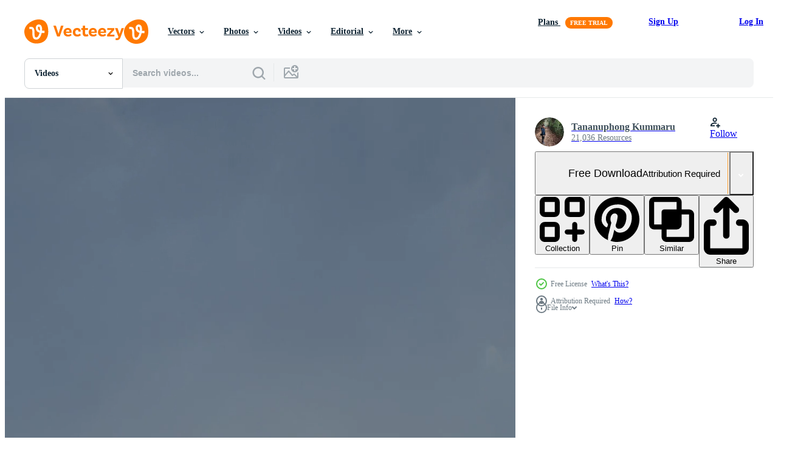

--- FILE ---
content_type: text/html; charset=utf-8
request_url: https://www.vecteezy.com/resources/25251479/show_related_tags_async_content
body_size: 1562
content:
<turbo-frame id="show-related-tags">
  <h2 class="ez-resource-related__header">Related Keywords</h2>

    <div class="splide ez-carousel tags-carousel is-ready" style="--carousel_height: 48px; --additional_height: 0px;" data-controller="carousel search-tag" data-bullets="false" data-loop="false" data-arrows="true">
    <div class="splide__track ez-carousel__track" data-carousel-target="track">
      <ul class="splide__list ez-carousel__inner-wrap" data-carousel-target="innerWrap">
        <li class="search-tag splide__slide ez-carousel__slide" data-carousel-target="slide"><a class="search-tag__tag-link ez-btn ez-btn--light" title="sky" data-action="search-tag#sendClickEvent search-tag#performSearch" data-search-tag-verified="true" data-keyword-location="show" href="/free-videos/sky">sky</a></li><li class="search-tag splide__slide ez-carousel__slide" data-carousel-target="slide"><a class="search-tag__tag-link ez-btn ez-btn--light" title="vertical" data-action="search-tag#sendClickEvent search-tag#performSearch" data-search-tag-verified="true" data-keyword-location="show" href="/free-videos/vertical">vertical</a></li><li class="search-tag splide__slide ez-carousel__slide" data-carousel-target="slide"><a class="search-tag__tag-link ez-btn ez-btn--light" title="cloud" data-action="search-tag#sendClickEvent search-tag#performSearch" data-search-tag-verified="true" data-keyword-location="show" href="/free-videos/cloud">cloud</a></li><li class="search-tag splide__slide ez-carousel__slide" data-carousel-target="slide"><a class="search-tag__tag-link ez-btn ez-btn--light" title="landscape" data-action="search-tag#sendClickEvent search-tag#performSearch" data-search-tag-verified="true" data-keyword-location="show" href="/free-videos/landscape">landscape</a></li><li class="search-tag splide__slide ez-carousel__slide" data-carousel-target="slide"><a class="search-tag__tag-link ez-btn ez-btn--light" title="time lapse" data-action="search-tag#sendClickEvent search-tag#performSearch" data-search-tag-verified="true" data-keyword-location="show" href="/free-videos/time-lapse">time lapse</a></li><li class="search-tag splide__slide ez-carousel__slide" data-carousel-target="slide"><a class="search-tag__tag-link ez-btn ez-btn--light" title="timelapse" data-action="search-tag#sendClickEvent search-tag#performSearch" data-search-tag-verified="true" data-keyword-location="show" href="/free-videos/timelapse">timelapse</a></li><li class="search-tag splide__slide ez-carousel__slide" data-carousel-target="slide"><a class="search-tag__tag-link ez-btn ez-btn--light" title="ozone" data-action="search-tag#sendClickEvent search-tag#performSearch" data-search-tag-verified="true" data-keyword-location="show" href="/free-videos/ozone">ozone</a></li><li class="search-tag splide__slide ez-carousel__slide" data-carousel-target="slide"><a class="search-tag__tag-link ez-btn ez-btn--light" title="freedom" data-action="search-tag#sendClickEvent search-tag#performSearch" data-search-tag-verified="true" data-keyword-location="show" href="/free-videos/freedom">freedom</a></li><li class="search-tag splide__slide ez-carousel__slide" data-carousel-target="slide"><a class="search-tag__tag-link ez-btn ez-btn--light" title="environment" data-action="search-tag#sendClickEvent search-tag#performSearch" data-search-tag-verified="true" data-keyword-location="show" href="/free-videos/environment">environment</a></li><li class="search-tag splide__slide ez-carousel__slide" data-carousel-target="slide"><a class="search-tag__tag-link ez-btn ez-btn--light" title="weather" data-action="search-tag#sendClickEvent search-tag#performSearch" data-search-tag-verified="true" data-keyword-location="show" href="/free-videos/weather">weather</a></li><li class="search-tag splide__slide ez-carousel__slide" data-carousel-target="slide"><a class="search-tag__tag-link ez-btn ez-btn--light" title="climate" data-action="search-tag#sendClickEvent search-tag#performSearch" data-search-tag-verified="true" data-keyword-location="show" href="/free-videos/climate">climate</a></li><li class="search-tag splide__slide ez-carousel__slide" data-carousel-target="slide"><a class="search-tag__tag-link ez-btn ez-btn--light" title="heaven" data-action="search-tag#sendClickEvent search-tag#performSearch" data-search-tag-verified="true" data-keyword-location="show" href="/free-videos/heaven">heaven</a></li><li class="search-tag splide__slide ez-carousel__slide" data-carousel-target="slide"><a class="search-tag__tag-link ez-btn ez-btn--light" title="wind" data-action="search-tag#sendClickEvent search-tag#performSearch" data-search-tag-verified="true" data-keyword-location="show" href="/free-videos/wind">wind</a></li><li class="search-tag splide__slide ez-carousel__slide" data-carousel-target="slide"><a class="search-tag__tag-link ez-btn ez-btn--light" title="sunny" data-action="search-tag#sendClickEvent search-tag#performSearch" data-search-tag-verified="true" data-keyword-location="show" href="/free-videos/sunny">sunny</a></li><li class="search-tag splide__slide ez-carousel__slide" data-carousel-target="slide"><a class="search-tag__tag-link ez-btn ez-btn--light" title="nature" data-action="search-tag#sendClickEvent search-tag#performSearch" data-search-tag-verified="true" data-keyword-location="show" href="/free-videos/nature">nature</a></li><li class="search-tag splide__slide ez-carousel__slide" data-carousel-target="slide"><a class="search-tag__tag-link ez-btn ez-btn--light" title="air" data-action="search-tag#sendClickEvent search-tag#performSearch" data-search-tag-verified="true" data-keyword-location="show" href="/free-videos/air">air</a></li><li class="search-tag splide__slide ez-carousel__slide" data-carousel-target="slide"><a class="search-tag__tag-link ez-btn ez-btn--light" title="atmosphere" data-action="search-tag#sendClickEvent search-tag#performSearch" data-search-tag-verified="true" data-keyword-location="show" href="/free-videos/atmosphere">atmosphere</a></li><li class="search-tag splide__slide ez-carousel__slide" data-carousel-target="slide"><a class="search-tag__tag-link ez-btn ez-btn--light" title="background" data-action="search-tag#sendClickEvent search-tag#performSearch" data-search-tag-verified="true" data-keyword-location="show" href="/free-videos/background">background</a></li><li class="search-tag splide__slide ez-carousel__slide" data-carousel-target="slide"><a class="search-tag__tag-link ez-btn ez-btn--light" title="blue" data-action="search-tag#sendClickEvent search-tag#performSearch" data-search-tag-verified="true" data-keyword-location="show" href="/free-videos/blue">blue</a></li><li class="search-tag splide__slide ez-carousel__slide" data-carousel-target="slide"><a class="search-tag__tag-link ez-btn ez-btn--light" title="cumulus" data-action="search-tag#sendClickEvent search-tag#performSearch" data-search-tag-verified="true" data-keyword-location="show" href="/free-videos/cumulus">cumulus</a></li><li class="search-tag splide__slide ez-carousel__slide" data-carousel-target="slide"><a class="search-tag__tag-link ez-btn ez-btn--light" title="day" data-action="search-tag#sendClickEvent search-tag#performSearch" data-search-tag-verified="true" data-keyword-location="show" href="/free-videos/day">day</a></li><li class="search-tag splide__slide ez-carousel__slide" data-carousel-target="slide"><a class="search-tag__tag-link ez-btn ez-btn--light" title="fluffy" data-action="search-tag#sendClickEvent search-tag#performSearch" data-search-tag-verified="true" data-keyword-location="show" href="/free-videos/fluffy">fluffy</a></li><li class="search-tag splide__slide ez-carousel__slide" data-carousel-target="slide"><a class="search-tag__tag-link ez-btn ez-btn--light" title="motion" data-action="search-tag#sendClickEvent search-tag#performSearch" data-search-tag-verified="true" data-keyword-location="show" href="/free-videos/motion">motion</a></li><li class="search-tag splide__slide ez-carousel__slide" data-carousel-target="slide"><a class="search-tag__tag-link ez-btn ez-btn--light" title="outdoor" data-action="search-tag#sendClickEvent search-tag#performSearch" data-search-tag-verified="true" data-keyword-location="show" href="/free-videos/outdoor">outdoor</a></li><li class="search-tag splide__slide ez-carousel__slide" data-carousel-target="slide"><a class="search-tag__tag-link ez-btn ez-btn--light" title="summer" data-action="search-tag#sendClickEvent search-tag#performSearch" data-search-tag-verified="true" data-keyword-location="show" href="/free-videos/summer">summer</a></li><li class="search-tag splide__slide ez-carousel__slide" data-carousel-target="slide"><a class="search-tag__tag-link ez-btn ez-btn--light" title="portrait" data-action="search-tag#sendClickEvent search-tag#performSearch" data-search-tag-verified="true" data-keyword-location="show" href="/free-videos/portrait">portrait</a></li><li class="search-tag splide__slide ez-carousel__slide" data-carousel-target="slide"><a class="search-tag__tag-link ez-btn ez-btn--light" title="social" data-action="search-tag#sendClickEvent search-tag#performSearch" data-search-tag-verified="true" data-keyword-location="show" href="/free-videos/social">social</a></li><li class="search-tag splide__slide ez-carousel__slide" data-carousel-target="slide"><a class="search-tag__tag-link ez-btn ez-btn--light" title="reel" data-action="search-tag#sendClickEvent search-tag#performSearch" data-search-tag-verified="true" data-keyword-location="show" href="/free-videos/reel">reel</a></li><li class="search-tag splide__slide ez-carousel__slide" data-carousel-target="slide"><a class="search-tag__tag-link ez-btn ez-btn--light" title="story" data-action="search-tag#sendClickEvent search-tag#performSearch" data-search-tag-verified="true" data-keyword-location="show" href="/free-videos/story">story</a></li><li class="search-tag splide__slide ez-carousel__slide" data-carousel-target="slide"><a class="search-tag__tag-link ez-btn ez-btn--light" title="backdrop" data-action="search-tag#sendClickEvent search-tag#performSearch" data-search-tag-verified="true" data-keyword-location="show" href="/free-videos/backdrop">backdrop</a></li>
</ul></div>
    

    <div class="splide__arrows splide__arrows--ltr ez-carousel__arrows"><button class="splide__arrow splide__arrow--prev ez-carousel__arrow ez-carousel__arrow--prev" disabled="disabled" data-carousel-target="arrowPrev" data-test-id="carousel-arrow-prev" data-direction="prev" aria_label="Previous"><span class="ez-carousel__arrow-wrap"><svg xmlns="http://www.w3.org/2000/svg" viewBox="0 0 5 8" role="img" aria-labelledby="agzu8q9ylxyq61tif080uorpnezi3coz" class="arrow-prev"><desc id="agzu8q9ylxyq61tif080uorpnezi3coz">Previous</desc><path fill-rule="evenodd" d="M4.707 7.707a1 1 0 0 0 0-1.414L2.414 4l2.293-2.293A1 1 0 0 0 3.293.293l-3 3a1 1 0 0 0 0 1.414l3 3a1 1 0 0 0 1.414 0Z" clip-rule="evenodd"></path></svg>
</span><span class="ez-carousel__gradient"></span></button><button class="splide__arrow splide__arrow--next ez-carousel__arrow ez-carousel__arrow--next" disabled="disabled" data-carousel-target="arrowNext" data-test-id="carousel-arrow-next" data-direction="next" aria_label="Next"><span class="ez-carousel__arrow-wrap"><svg xmlns="http://www.w3.org/2000/svg" viewBox="0 0 5 8" role="img" aria-labelledby="a7zgz9dyq9plugfoqrjva9cr1sxmwrie" class="arrow-next"><desc id="a7zgz9dyq9plugfoqrjva9cr1sxmwrie">Next</desc><path fill-rule="evenodd" d="M.293 7.707a1 1 0 0 1 0-1.414L2.586 4 .293 1.707A1 1 0 0 1 1.707.293l3 3a1 1 0 0 1 0 1.414l-3 3a1 1 0 0 1-1.414 0Z" clip-rule="evenodd"></path></svg>
</span><span class="ez-carousel__gradient"></span></button></div>
</div></turbo-frame>


--- FILE ---
content_type: text/html; charset=utf-8
request_url: https://www.vecteezy.com/resources/25251479/show_related_grids_async_content
body_size: 14717
content:
<turbo-frame id="show-related-resources">
    <div data-conversions-category="Users Also Viewed">
      <h2 class="ez-resource-related__header">
        Users Also Viewed
      </h2>

      <ul class="ez-resource-grid ez-resource-grid--main-grid  is-hidden" id="false" data-controller="grid contributor-info video-preview" data-grid-track-truncation-value="false" data-max-rows="50" data-row-height="240" data-instant-grid="false" data-truncate-results="false" data-testid="also-viewed-resources" data-labels="free" style="--free: &#39;Free&#39;;">

  <li class="ez-resource-grid__item ez-resource-thumb ez-resource-thumb--video" data-controller="grid-item-decorator" data-position="{{position}}" data-item-id="18850976" data-pro="false" data-grid-target="gridItem" data-video-preview-target="preview" data-video-url="https://static.vecteezy.com/system/resources/previews/018/850/976/mp4/blue-sky-with-cumulus-cloud-time-lapse-on-a-sunny-day-4k-footage-free-video.mp4" data-w="113" data-h="200" data-grid-item-decorator-free-label-value="Free" data-action="mouseenter-&gt;grid-item-decorator#hoverThumb:once" data-grid-item-decorator-item-pro-param="Free" data-grid-item-decorator-resource-id-param="18850976" data-grid-item-decorator-content-type-param="Content-video" data-grid-item-decorator-pinterest-url-param="https://www.vecteezy.com/video/18850976-blue-sky-with-cumulus-cloud-time-lapse-on-a-sunny-day-4k-footage" data-grid-item-decorator-seo-page-description-param="Blue sky with cumulus cloud time lapse on a sunny day 4k footage." data-grid-item-decorator-user-id-param="2925662" data-grid-item-decorator-user-display-name-param="Tananuphong Kummaru" data-grid-item-decorator-avatar-src-param="https://static.vecteezy.com/system/user/avatar/2925662/medium_81524550_10158284406369274_8822152182225698816_o.jpg" data-grid-item-decorator-uploads-path-param="/members/tananuru763225/uploads">

  <script type="application/ld+json" id="media_schema">
  {"@context":"https://schema.org","@type":"VideoObject","name":"Blue sky with cumulus cloud time lapse on a sunny day 4k footage.","uploadDate":"2023-02-01T23:39:33-06:00","thumbnailUrl":"https://static.vecteezy.com/system/resources/thumbnails/018/850/976/small_2x/blue-sky-with-cumulus-cloud-time-lapse-on-a-sunny-day-4k-footage-free-video.jpg","contentUrl":"https://static.vecteezy.com/system/resources/previews/018/850/976/mp4/blue-sky-with-cumulus-cloud-time-lapse-on-a-sunny-day-4k-footage-free-video.mp4","sourceOrganization":"Vecteezy","license":"https://support.vecteezy.com/en_us/new-vecteezy-licensing-ByHivesvt","acquireLicensePage":"https://www.vecteezy.com/video/18850976-blue-sky-with-cumulus-cloud-time-lapse-on-a-sunny-day-4k-footage","creator":{"@type":"Person","name":"Tananuphong Kummaru"},"copyrightNotice":"Tananuphong Kummaru","creditText":"Vecteezy"}
</script>


<a href="/video/18850976-blue-sky-with-cumulus-cloud-time-lapse-on-a-sunny-day-4k-footage" class="ez-resource-thumb__link" title="Blue sky with cumulus cloud time lapse on a sunny day 4k footage." style="--height: 200; --width: 113; " data-action="click-&gt;grid#trackResourceClick mouseenter-&gt;grid#trackResourceHover" data-content-type="video" data-controller="ez-hover-intent" data-previews-srcs="[&quot;https://static.vecteezy.com/system/resources/previews/018/850/976/mp4/blue-sky-with-cumulus-cloud-time-lapse-on-a-sunny-day-4k-footage-free-video.mp4&quot;]" data-pro="false" data-resource-id="18850976" data-video-preview-target="videoWrap" data-grid-item-decorator-target="link">
    <img src="https://static.vecteezy.com/system/resources/thumbnails/018/850/976/small/blue-sky-with-cumulus-cloud-time-lapse-on-a-sunny-day-4k-footage-free-video.jpg" srcset="https://static.vecteezy.com/system/resources/thumbnails/018/850/976/small_2x/blue-sky-with-cumulus-cloud-time-lapse-on-a-sunny-day-4k-footage-free-video.jpg 2x, https://static.vecteezy.com/system/resources/thumbnails/018/850/976/small/blue-sky-with-cumulus-cloud-time-lapse-on-a-sunny-day-4k-footage-free-video.jpg 1x" class="ez-resource-thumb__img" loading="lazy" decoding="async" width="113" height="200" alt="Blue sky with cumulus cloud time lapse on a sunny day 4k footage. video">

</a>

  <div class="ez-resource-thumb__label-wrap"></div>
  

  <div class="ez-resource-thumb__hover-state"></div>
</li><li class="ez-resource-grid__item ez-resource-thumb ez-resource-thumb--video" data-controller="grid-item-decorator" data-position="{{position}}" data-item-id="25279060" data-pro="false" data-grid-target="gridItem" data-video-preview-target="preview" data-video-url="https://static.vecteezy.com/system/resources/previews/025/279/060/mp4/blue-sky-with-cumulus-cloud-time-lapse-on-a-sunny-day-4k-footage-free-video.mp4" data-w="113" data-h="200" data-grid-item-decorator-free-label-value="Free" data-action="mouseenter-&gt;grid-item-decorator#hoverThumb:once" data-grid-item-decorator-item-pro-param="Free" data-grid-item-decorator-resource-id-param="25279060" data-grid-item-decorator-content-type-param="Content-video" data-grid-item-decorator-pinterest-url-param="https://www.vecteezy.com/video/25279060-blue-sky-with-cumulus-cloud-time-lapse-on-a-sunny-day-4k-footage" data-grid-item-decorator-seo-page-description-param="Blue sky with cumulus cloud time lapse on a sunny day 4k footage." data-grid-item-decorator-user-id-param="2925662" data-grid-item-decorator-user-display-name-param="Tananuphong Kummaru" data-grid-item-decorator-avatar-src-param="https://static.vecteezy.com/system/user/avatar/2925662/medium_81524550_10158284406369274_8822152182225698816_o.jpg" data-grid-item-decorator-uploads-path-param="/members/tananuru763225/uploads">

  <script type="application/ld+json" id="media_schema">
  {"@context":"https://schema.org","@type":"VideoObject","name":"Blue sky with cumulus cloud time lapse on a sunny day 4k footage.","uploadDate":"2023-07-05T10:27:23-05:00","thumbnailUrl":"https://static.vecteezy.com/system/resources/thumbnails/025/279/060/small_2x/blue-sky-with-cumulus-cloud-time-lapse-on-a-sunny-day-4k-footage-free-video.jpg","contentUrl":"https://static.vecteezy.com/system/resources/previews/025/279/060/mp4/blue-sky-with-cumulus-cloud-time-lapse-on-a-sunny-day-4k-footage-free-video.mp4","sourceOrganization":"Vecteezy","license":"https://support.vecteezy.com/en_us/new-vecteezy-licensing-ByHivesvt","acquireLicensePage":"https://www.vecteezy.com/video/25279060-blue-sky-with-cumulus-cloud-time-lapse-on-a-sunny-day-4k-footage","creator":{"@type":"Person","name":"Tananuphong Kummaru"},"copyrightNotice":"Tananuphong Kummaru","creditText":"Vecteezy"}
</script>


<a href="/video/25279060-blue-sky-with-cumulus-cloud-time-lapse-on-a-sunny-day-4k-footage" class="ez-resource-thumb__link" title="Blue sky with cumulus cloud time lapse on a sunny day 4k footage." style="--height: 200; --width: 113; " data-action="click-&gt;grid#trackResourceClick mouseenter-&gt;grid#trackResourceHover" data-content-type="video" data-controller="ez-hover-intent" data-previews-srcs="[&quot;https://static.vecteezy.com/system/resources/previews/025/279/060/mp4/blue-sky-with-cumulus-cloud-time-lapse-on-a-sunny-day-4k-footage-free-video.mp4&quot;]" data-pro="false" data-resource-id="25279060" data-video-preview-target="videoWrap" data-grid-item-decorator-target="link">
    <img src="https://static.vecteezy.com/system/resources/thumbnails/025/279/060/small/blue-sky-with-cumulus-cloud-time-lapse-on-a-sunny-day-4k-footage-free-video.jpg" srcset="https://static.vecteezy.com/system/resources/thumbnails/025/279/060/small_2x/blue-sky-with-cumulus-cloud-time-lapse-on-a-sunny-day-4k-footage-free-video.jpg 2x, https://static.vecteezy.com/system/resources/thumbnails/025/279/060/small/blue-sky-with-cumulus-cloud-time-lapse-on-a-sunny-day-4k-footage-free-video.jpg 1x" class="ez-resource-thumb__img" loading="lazy" decoding="async" width="113" height="200" alt="Blue sky with cumulus cloud time lapse on a sunny day 4k footage. video">

</a>

  <div class="ez-resource-thumb__label-wrap"></div>
  

  <div class="ez-resource-thumb__hover-state"></div>
</li><li class="ez-resource-grid__item ez-resource-thumb ez-resource-thumb--video" data-controller="grid-item-decorator" data-position="{{position}}" data-item-id="18764627" data-pro="false" data-grid-target="gridItem" data-video-preview-target="preview" data-video-url="https://static.vecteezy.com/system/resources/previews/018/764/627/mp4/blue-sky-with-cumulus-cloud-time-lapse-on-a-sunny-day-4k-footage-free-video.mp4" data-w="113" data-h="200" data-grid-item-decorator-free-label-value="Free" data-action="mouseenter-&gt;grid-item-decorator#hoverThumb:once" data-grid-item-decorator-item-pro-param="Free" data-grid-item-decorator-resource-id-param="18764627" data-grid-item-decorator-content-type-param="Content-video" data-grid-item-decorator-pinterest-url-param="https://www.vecteezy.com/video/18764627-blue-sky-with-cumulus-cloud-time-lapse-on-a-sunny-day-4k-footage" data-grid-item-decorator-seo-page-description-param="Blue sky with cumulus cloud time lapse on a sunny day 4k footage." data-grid-item-decorator-user-id-param="2925662" data-grid-item-decorator-user-display-name-param="Tananuphong Kummaru" data-grid-item-decorator-avatar-src-param="https://static.vecteezy.com/system/user/avatar/2925662/medium_81524550_10158284406369274_8822152182225698816_o.jpg" data-grid-item-decorator-uploads-path-param="/members/tananuru763225/uploads">

  <script type="application/ld+json" id="media_schema">
  {"@context":"https://schema.org","@type":"VideoObject","name":"Blue sky with cumulus cloud time lapse on a sunny day 4k footage.","uploadDate":"2023-02-01T03:57:00-06:00","thumbnailUrl":"https://static.vecteezy.com/system/resources/thumbnails/018/764/627/small_2x/blue-sky-with-cumulus-cloud-time-lapse-on-a-sunny-day-4k-footage-free-video.jpg","contentUrl":"https://static.vecteezy.com/system/resources/previews/018/764/627/mp4/blue-sky-with-cumulus-cloud-time-lapse-on-a-sunny-day-4k-footage-free-video.mp4","sourceOrganization":"Vecteezy","license":"https://support.vecteezy.com/en_us/new-vecteezy-licensing-ByHivesvt","acquireLicensePage":"https://www.vecteezy.com/video/18764627-blue-sky-with-cumulus-cloud-time-lapse-on-a-sunny-day-4k-footage","creator":{"@type":"Person","name":"Tananuphong Kummaru"},"copyrightNotice":"Tananuphong Kummaru","creditText":"Vecteezy"}
</script>


<a href="/video/18764627-blue-sky-with-cumulus-cloud-time-lapse-on-a-sunny-day-4k-footage" class="ez-resource-thumb__link" title="Blue sky with cumulus cloud time lapse on a sunny day 4k footage." style="--height: 200; --width: 113; " data-action="click-&gt;grid#trackResourceClick mouseenter-&gt;grid#trackResourceHover" data-content-type="video" data-controller="ez-hover-intent" data-previews-srcs="[&quot;https://static.vecteezy.com/system/resources/previews/018/764/627/mp4/blue-sky-with-cumulus-cloud-time-lapse-on-a-sunny-day-4k-footage-free-video.mp4&quot;]" data-pro="false" data-resource-id="18764627" data-video-preview-target="videoWrap" data-grid-item-decorator-target="link">
    <img src="https://static.vecteezy.com/system/resources/thumbnails/018/764/627/small/blue-sky-with-cumulus-cloud-time-lapse-on-a-sunny-day-4k-footage-free-video.jpg" srcset="https://static.vecteezy.com/system/resources/thumbnails/018/764/627/small_2x/blue-sky-with-cumulus-cloud-time-lapse-on-a-sunny-day-4k-footage-free-video.jpg 2x, https://static.vecteezy.com/system/resources/thumbnails/018/764/627/small/blue-sky-with-cumulus-cloud-time-lapse-on-a-sunny-day-4k-footage-free-video.jpg 1x" class="ez-resource-thumb__img" loading="lazy" decoding="async" width="113" height="200" alt="Blue sky with cumulus cloud time lapse on a sunny day 4k footage. video">

</a>

  <div class="ez-resource-thumb__label-wrap"></div>
  

  <div class="ez-resource-thumb__hover-state"></div>
</li><li class="ez-resource-grid__item ez-resource-thumb ez-resource-thumb--video" data-controller="grid-item-decorator" data-position="{{position}}" data-item-id="11362757" data-pro="false" data-grid-target="gridItem" data-video-preview-target="preview" data-video-url="https://static.vecteezy.com/system/resources/previews/011/362/757/mp4/blue-sky-with-cumulus-cloud-time-lapse-on-a-sunny-day-4k-footage-free-video.mp4" data-w="113" data-h="200" data-grid-item-decorator-free-label-value="Free" data-action="mouseenter-&gt;grid-item-decorator#hoverThumb:once" data-grid-item-decorator-item-pro-param="Free" data-grid-item-decorator-resource-id-param="11362757" data-grid-item-decorator-content-type-param="Content-video" data-grid-item-decorator-pinterest-url-param="https://www.vecteezy.com/video/11362757-blue-sky-with-cumulus-cloud-time-lapse-on-a-sunny-day-4k-footage" data-grid-item-decorator-seo-page-description-param="Blue sky with cumulus cloud time lapse on a sunny day 4k footage." data-grid-item-decorator-user-id-param="2925662" data-grid-item-decorator-user-display-name-param="Tananuphong Kummaru" data-grid-item-decorator-avatar-src-param="https://static.vecteezy.com/system/user/avatar/2925662/medium_81524550_10158284406369274_8822152182225698816_o.jpg" data-grid-item-decorator-uploads-path-param="/members/tananuru763225/uploads">

  <script type="application/ld+json" id="media_schema">
  {"@context":"https://schema.org","@type":"VideoObject","name":"Blue sky with cumulus cloud time lapse on a sunny day 4k footage.","uploadDate":"2022-09-06T13:48:40-05:00","thumbnailUrl":"https://static.vecteezy.com/system/resources/thumbnails/011/362/757/small_2x/blue-sky-with-cumulus-cloud-time-lapse-on-a-sunny-day-4k-footage-free-video.jpg","contentUrl":"https://static.vecteezy.com/system/resources/previews/011/362/757/mp4/blue-sky-with-cumulus-cloud-time-lapse-on-a-sunny-day-4k-footage-free-video.mp4","sourceOrganization":"Vecteezy","license":"https://support.vecteezy.com/en_us/new-vecteezy-licensing-ByHivesvt","acquireLicensePage":"https://www.vecteezy.com/video/11362757-blue-sky-with-cumulus-cloud-time-lapse-on-a-sunny-day-4k-footage","creator":{"@type":"Person","name":"Tananuphong Kummaru"},"copyrightNotice":"Tananuphong Kummaru","creditText":"Vecteezy"}
</script>


<a href="/video/11362757-blue-sky-with-cumulus-cloud-time-lapse-on-a-sunny-day-4k-footage" class="ez-resource-thumb__link" title="Blue sky with cumulus cloud time lapse on a sunny day 4k footage." style="--height: 200; --width: 113; " data-action="click-&gt;grid#trackResourceClick mouseenter-&gt;grid#trackResourceHover" data-content-type="video" data-controller="ez-hover-intent" data-previews-srcs="[&quot;https://static.vecteezy.com/system/resources/previews/011/362/757/mp4/blue-sky-with-cumulus-cloud-time-lapse-on-a-sunny-day-4k-footage-free-video.mp4&quot;]" data-pro="false" data-resource-id="11362757" data-video-preview-target="videoWrap" data-grid-item-decorator-target="link">
    <img src="https://static.vecteezy.com/system/resources/thumbnails/011/362/757/small/blue-sky-with-cumulus-cloud-time-lapse-on-a-sunny-day-4k-footage-free-video.jpg" srcset="https://static.vecteezy.com/system/resources/thumbnails/011/362/757/small_2x/blue-sky-with-cumulus-cloud-time-lapse-on-a-sunny-day-4k-footage-free-video.jpg 2x, https://static.vecteezy.com/system/resources/thumbnails/011/362/757/small/blue-sky-with-cumulus-cloud-time-lapse-on-a-sunny-day-4k-footage-free-video.jpg 1x" class="ez-resource-thumb__img" loading="lazy" decoding="async" width="113" height="200" alt="Blue sky with cumulus cloud time lapse on a sunny day 4k footage. video">

</a>

  <div class="ez-resource-thumb__label-wrap"></div>
  

  <div class="ez-resource-thumb__hover-state"></div>
</li><li class="ez-resource-grid__item ez-resource-thumb ez-resource-thumb--video" data-controller="grid-item-decorator" data-position="{{position}}" data-item-id="11395741" data-pro="false" data-grid-target="gridItem" data-video-preview-target="preview" data-video-url="https://static.vecteezy.com/system/resources/previews/011/395/741/mp4/blue-sky-with-cumulus-cloud-time-lapse-on-a-sunny-day-4k-footage-free-video.mp4" data-w="113" data-h="200" data-grid-item-decorator-free-label-value="Free" data-action="mouseenter-&gt;grid-item-decorator#hoverThumb:once" data-grid-item-decorator-item-pro-param="Free" data-grid-item-decorator-resource-id-param="11395741" data-grid-item-decorator-content-type-param="Content-video" data-grid-item-decorator-pinterest-url-param="https://www.vecteezy.com/video/11395741-blue-sky-with-cumulus-cloud-time-lapse-on-a-sunny-day-4k-footage" data-grid-item-decorator-seo-page-description-param="Blue sky with cumulus cloud time lapse on a sunny day 4k footage." data-grid-item-decorator-user-id-param="2925662" data-grid-item-decorator-user-display-name-param="Tananuphong Kummaru" data-grid-item-decorator-avatar-src-param="https://static.vecteezy.com/system/user/avatar/2925662/medium_81524550_10158284406369274_8822152182225698816_o.jpg" data-grid-item-decorator-uploads-path-param="/members/tananuru763225/uploads">

  <script type="application/ld+json" id="media_schema">
  {"@context":"https://schema.org","@type":"VideoObject","name":"Blue sky with cumulus cloud time lapse on a sunny day 4k footage.","uploadDate":"2022-09-07T09:14:16-05:00","thumbnailUrl":"https://static.vecteezy.com/system/resources/thumbnails/011/395/741/small_2x/blue-sky-with-cumulus-cloud-time-lapse-on-a-sunny-day-4k-footage-free-video.jpg","contentUrl":"https://static.vecteezy.com/system/resources/previews/011/395/741/mp4/blue-sky-with-cumulus-cloud-time-lapse-on-a-sunny-day-4k-footage-free-video.mp4","sourceOrganization":"Vecteezy","license":"https://support.vecteezy.com/en_us/new-vecteezy-licensing-ByHivesvt","acquireLicensePage":"https://www.vecteezy.com/video/11395741-blue-sky-with-cumulus-cloud-time-lapse-on-a-sunny-day-4k-footage","creator":{"@type":"Person","name":"Tananuphong Kummaru"},"copyrightNotice":"Tananuphong Kummaru","creditText":"Vecteezy"}
</script>


<a href="/video/11395741-blue-sky-with-cumulus-cloud-time-lapse-on-a-sunny-day-4k-footage" class="ez-resource-thumb__link" title="Blue sky with cumulus cloud time lapse on a sunny day 4k footage." style="--height: 200; --width: 113; " data-action="click-&gt;grid#trackResourceClick mouseenter-&gt;grid#trackResourceHover" data-content-type="video" data-controller="ez-hover-intent" data-previews-srcs="[&quot;https://static.vecteezy.com/system/resources/previews/011/395/741/mp4/blue-sky-with-cumulus-cloud-time-lapse-on-a-sunny-day-4k-footage-free-video.mp4&quot;]" data-pro="false" data-resource-id="11395741" data-video-preview-target="videoWrap" data-grid-item-decorator-target="link">
    <img src="https://static.vecteezy.com/system/resources/thumbnails/011/395/741/small/blue-sky-with-cumulus-cloud-time-lapse-on-a-sunny-day-4k-footage-free-video.jpg" srcset="https://static.vecteezy.com/system/resources/thumbnails/011/395/741/small_2x/blue-sky-with-cumulus-cloud-time-lapse-on-a-sunny-day-4k-footage-free-video.jpg 2x, https://static.vecteezy.com/system/resources/thumbnails/011/395/741/small/blue-sky-with-cumulus-cloud-time-lapse-on-a-sunny-day-4k-footage-free-video.jpg 1x" class="ez-resource-thumb__img" loading="lazy" decoding="async" width="113" height="200" alt="Blue sky with cumulus cloud time lapse on a sunny day 4k footage. video">

</a>

  <div class="ez-resource-thumb__label-wrap"></div>
  

  <div class="ez-resource-thumb__hover-state"></div>
</li><li class="ez-resource-grid__item ez-resource-thumb ez-resource-thumb--video" data-controller="grid-item-decorator" data-position="{{position}}" data-item-id="18850989" data-pro="false" data-grid-target="gridItem" data-video-preview-target="preview" data-video-url="https://static.vecteezy.com/system/resources/previews/018/850/989/mp4/blue-sky-with-cumulus-cloud-time-lapse-on-a-sunny-day-4k-footage-free-video.mp4" data-w="113" data-h="200" data-grid-item-decorator-free-label-value="Free" data-action="mouseenter-&gt;grid-item-decorator#hoverThumb:once" data-grid-item-decorator-item-pro-param="Free" data-grid-item-decorator-resource-id-param="18850989" data-grid-item-decorator-content-type-param="Content-video" data-grid-item-decorator-pinterest-url-param="https://www.vecteezy.com/video/18850989-blue-sky-with-cumulus-cloud-time-lapse-on-a-sunny-day-4k-footage" data-grid-item-decorator-seo-page-description-param="Blue sky with cumulus cloud time lapse on a sunny day 4k footage." data-grid-item-decorator-user-id-param="2925662" data-grid-item-decorator-user-display-name-param="Tananuphong Kummaru" data-grid-item-decorator-avatar-src-param="https://static.vecteezy.com/system/user/avatar/2925662/medium_81524550_10158284406369274_8822152182225698816_o.jpg" data-grid-item-decorator-uploads-path-param="/members/tananuru763225/uploads">

  <script type="application/ld+json" id="media_schema">
  {"@context":"https://schema.org","@type":"VideoObject","name":"Blue sky with cumulus cloud time lapse on a sunny day 4k footage.","uploadDate":"2023-02-01T23:40:05-06:00","thumbnailUrl":"https://static.vecteezy.com/system/resources/thumbnails/018/850/989/small_2x/blue-sky-with-cumulus-cloud-time-lapse-on-a-sunny-day-4k-footage-free-video.jpg","contentUrl":"https://static.vecteezy.com/system/resources/previews/018/850/989/mp4/blue-sky-with-cumulus-cloud-time-lapse-on-a-sunny-day-4k-footage-free-video.mp4","sourceOrganization":"Vecteezy","license":"https://support.vecteezy.com/en_us/new-vecteezy-licensing-ByHivesvt","acquireLicensePage":"https://www.vecteezy.com/video/18850989-blue-sky-with-cumulus-cloud-time-lapse-on-a-sunny-day-4k-footage","creator":{"@type":"Person","name":"Tananuphong Kummaru"},"copyrightNotice":"Tananuphong Kummaru","creditText":"Vecteezy"}
</script>


<a href="/video/18850989-blue-sky-with-cumulus-cloud-time-lapse-on-a-sunny-day-4k-footage" class="ez-resource-thumb__link" title="Blue sky with cumulus cloud time lapse on a sunny day 4k footage." style="--height: 200; --width: 113; " data-action="click-&gt;grid#trackResourceClick mouseenter-&gt;grid#trackResourceHover" data-content-type="video" data-controller="ez-hover-intent" data-previews-srcs="[&quot;https://static.vecteezy.com/system/resources/previews/018/850/989/mp4/blue-sky-with-cumulus-cloud-time-lapse-on-a-sunny-day-4k-footage-free-video.mp4&quot;]" data-pro="false" data-resource-id="18850989" data-video-preview-target="videoWrap" data-grid-item-decorator-target="link">
    <img src="https://static.vecteezy.com/system/resources/thumbnails/018/850/989/small/blue-sky-with-cumulus-cloud-time-lapse-on-a-sunny-day-4k-footage-free-video.jpg" srcset="https://static.vecteezy.com/system/resources/thumbnails/018/850/989/small_2x/blue-sky-with-cumulus-cloud-time-lapse-on-a-sunny-day-4k-footage-free-video.jpg 2x, https://static.vecteezy.com/system/resources/thumbnails/018/850/989/small/blue-sky-with-cumulus-cloud-time-lapse-on-a-sunny-day-4k-footage-free-video.jpg 1x" class="ez-resource-thumb__img" loading="lazy" decoding="async" width="113" height="200" alt="Blue sky with cumulus cloud time lapse on a sunny day 4k footage. video">

</a>

  <div class="ez-resource-thumb__label-wrap"></div>
  

  <div class="ez-resource-thumb__hover-state"></div>
</li><li class="ez-resource-grid__item ez-resource-thumb ez-resource-thumb--video" data-controller="grid-item-decorator" data-position="{{position}}" data-item-id="13146528" data-pro="false" data-grid-target="gridItem" data-video-preview-target="preview" data-video-url="https://static.vecteezy.com/system/resources/previews/013/146/528/mp4/blue-sky-with-cumulus-cloud-time-lapse-on-a-sunny-day-4k-footage-free-video.mp4" data-w="113" data-h="200" data-grid-item-decorator-free-label-value="Free" data-action="mouseenter-&gt;grid-item-decorator#hoverThumb:once" data-grid-item-decorator-item-pro-param="Free" data-grid-item-decorator-resource-id-param="13146528" data-grid-item-decorator-content-type-param="Content-video" data-grid-item-decorator-pinterest-url-param="https://www.vecteezy.com/video/13146528-blue-sky-with-cumulus-cloud-time-lapse-on-a-sunny-day-4k-footage" data-grid-item-decorator-seo-page-description-param="Blue sky with cumulus cloud time lapse on a sunny day 4k footage." data-grid-item-decorator-user-id-param="2925662" data-grid-item-decorator-user-display-name-param="Tananuphong Kummaru" data-grid-item-decorator-avatar-src-param="https://static.vecteezy.com/system/user/avatar/2925662/medium_81524550_10158284406369274_8822152182225698816_o.jpg" data-grid-item-decorator-uploads-path-param="/members/tananuru763225/uploads">

  <script type="application/ld+json" id="media_schema">
  {"@context":"https://schema.org","@type":"VideoObject","name":"Blue sky with cumulus cloud time lapse on a sunny day 4k footage.","uploadDate":"2022-10-18T13:02:57-05:00","thumbnailUrl":"https://static.vecteezy.com/system/resources/thumbnails/013/146/528/small_2x/blue-sky-with-cumulus-cloud-time-lapse-on-a-sunny-day-4k-footage-free-video.jpg","contentUrl":"https://static.vecteezy.com/system/resources/previews/013/146/528/mp4/blue-sky-with-cumulus-cloud-time-lapse-on-a-sunny-day-4k-footage-free-video.mp4","sourceOrganization":"Vecteezy","license":"https://support.vecteezy.com/en_us/new-vecteezy-licensing-ByHivesvt","acquireLicensePage":"https://www.vecteezy.com/video/13146528-blue-sky-with-cumulus-cloud-time-lapse-on-a-sunny-day-4k-footage","creator":{"@type":"Person","name":"Tananuphong Kummaru"},"copyrightNotice":"Tananuphong Kummaru","creditText":"Vecteezy"}
</script>


<a href="/video/13146528-blue-sky-with-cumulus-cloud-time-lapse-on-a-sunny-day-4k-footage" class="ez-resource-thumb__link" title="Blue sky with cumulus cloud time lapse on a sunny day 4k footage." style="--height: 200; --width: 113; " data-action="click-&gt;grid#trackResourceClick mouseenter-&gt;grid#trackResourceHover" data-content-type="video" data-controller="ez-hover-intent" data-previews-srcs="[&quot;https://static.vecteezy.com/system/resources/previews/013/146/528/mp4/blue-sky-with-cumulus-cloud-time-lapse-on-a-sunny-day-4k-footage-free-video.mp4&quot;]" data-pro="false" data-resource-id="13146528" data-video-preview-target="videoWrap" data-grid-item-decorator-target="link">
    <img src="https://static.vecteezy.com/system/resources/thumbnails/013/146/528/small/blue-sky-with-cumulus-cloud-time-lapse-on-a-sunny-day-4k-footage-free-video.jpg" srcset="https://static.vecteezy.com/system/resources/thumbnails/013/146/528/small_2x/blue-sky-with-cumulus-cloud-time-lapse-on-a-sunny-day-4k-footage-free-video.jpg 2x, https://static.vecteezy.com/system/resources/thumbnails/013/146/528/small/blue-sky-with-cumulus-cloud-time-lapse-on-a-sunny-day-4k-footage-free-video.jpg 1x" class="ez-resource-thumb__img" loading="lazy" decoding="async" width="113" height="200" alt="Blue sky with cumulus cloud time lapse on a sunny day 4k footage. video">

</a>

  <div class="ez-resource-thumb__label-wrap"></div>
  

  <div class="ez-resource-thumb__hover-state"></div>
</li><li class="ez-resource-grid__item ez-resource-thumb ez-resource-thumb--video" data-controller="grid-item-decorator" data-position="{{position}}" data-item-id="11536071" data-pro="false" data-grid-target="gridItem" data-video-preview-target="preview" data-video-url="https://static.vecteezy.com/system/resources/previews/011/536/071/mp4/blue-sky-with-cumulus-cloud-time-lapse-on-a-sunny-day-4k-footage-free-video.mp4" data-w="113" data-h="200" data-grid-item-decorator-free-label-value="Free" data-action="mouseenter-&gt;grid-item-decorator#hoverThumb:once" data-grid-item-decorator-item-pro-param="Free" data-grid-item-decorator-resource-id-param="11536071" data-grid-item-decorator-content-type-param="Content-video" data-grid-item-decorator-pinterest-url-param="https://www.vecteezy.com/video/11536071-blue-sky-with-cumulus-cloud-time-lapse-on-a-sunny-day-4k-footage" data-grid-item-decorator-seo-page-description-param="Blue sky with cumulus cloud time lapse on a sunny day 4k footage." data-grid-item-decorator-user-id-param="2925662" data-grid-item-decorator-user-display-name-param="Tananuphong Kummaru" data-grid-item-decorator-avatar-src-param="https://static.vecteezy.com/system/user/avatar/2925662/medium_81524550_10158284406369274_8822152182225698816_o.jpg" data-grid-item-decorator-uploads-path-param="/members/tananuru763225/uploads">

  <script type="application/ld+json" id="media_schema">
  {"@context":"https://schema.org","@type":"VideoObject","name":"Blue sky with cumulus cloud time lapse on a sunny day 4k footage.","uploadDate":"2022-09-11T00:25:57-05:00","thumbnailUrl":"https://static.vecteezy.com/system/resources/thumbnails/011/536/071/small_2x/blue-sky-with-cumulus-cloud-time-lapse-on-a-sunny-day-4k-footage-free-video.jpg","contentUrl":"https://static.vecteezy.com/system/resources/previews/011/536/071/mp4/blue-sky-with-cumulus-cloud-time-lapse-on-a-sunny-day-4k-footage-free-video.mp4","sourceOrganization":"Vecteezy","license":"https://support.vecteezy.com/en_us/new-vecteezy-licensing-ByHivesvt","acquireLicensePage":"https://www.vecteezy.com/video/11536071-blue-sky-with-cumulus-cloud-time-lapse-on-a-sunny-day-4k-footage","creator":{"@type":"Person","name":"Tananuphong Kummaru"},"copyrightNotice":"Tananuphong Kummaru","creditText":"Vecteezy"}
</script>


<a href="/video/11536071-blue-sky-with-cumulus-cloud-time-lapse-on-a-sunny-day-4k-footage" class="ez-resource-thumb__link" title="Blue sky with cumulus cloud time lapse on a sunny day 4k footage." style="--height: 200; --width: 113; " data-action="click-&gt;grid#trackResourceClick mouseenter-&gt;grid#trackResourceHover" data-content-type="video" data-controller="ez-hover-intent" data-previews-srcs="[&quot;https://static.vecteezy.com/system/resources/previews/011/536/071/mp4/blue-sky-with-cumulus-cloud-time-lapse-on-a-sunny-day-4k-footage-free-video.mp4&quot;]" data-pro="false" data-resource-id="11536071" data-video-preview-target="videoWrap" data-grid-item-decorator-target="link">
    <img src="https://static.vecteezy.com/system/resources/thumbnails/011/536/071/small/blue-sky-with-cumulus-cloud-time-lapse-on-a-sunny-day-4k-footage-free-video.jpg" srcset="https://static.vecteezy.com/system/resources/thumbnails/011/536/071/small_2x/blue-sky-with-cumulus-cloud-time-lapse-on-a-sunny-day-4k-footage-free-video.jpg 2x, https://static.vecteezy.com/system/resources/thumbnails/011/536/071/small/blue-sky-with-cumulus-cloud-time-lapse-on-a-sunny-day-4k-footage-free-video.jpg 1x" class="ez-resource-thumb__img" loading="lazy" decoding="async" width="113" height="200" alt="Blue sky with cumulus cloud time lapse on a sunny day 4k footage. video">

</a>

  <div class="ez-resource-thumb__label-wrap"></div>
  

  <div class="ez-resource-thumb__hover-state"></div>
</li><li class="ez-resource-grid__item ez-resource-thumb ez-resource-thumb--video" data-controller="grid-item-decorator" data-position="{{position}}" data-item-id="11362765" data-pro="false" data-grid-target="gridItem" data-video-preview-target="preview" data-video-url="https://static.vecteezy.com/system/resources/previews/011/362/765/mp4/blue-sky-with-cumulus-cloud-time-lapse-on-a-sunny-day-free-video.mp4" data-w="113" data-h="200" data-grid-item-decorator-free-label-value="Free" data-action="mouseenter-&gt;grid-item-decorator#hoverThumb:once" data-grid-item-decorator-item-pro-param="Free" data-grid-item-decorator-resource-id-param="11362765" data-grid-item-decorator-content-type-param="Content-video" data-grid-item-decorator-pinterest-url-param="https://www.vecteezy.com/video/11362765-blue-sky-with-cumulus-cloud-time-lapse-on-a-sunny-day" data-grid-item-decorator-seo-page-description-param="Blue sky with cumulus cloud time lapse on a sunny day." data-grid-item-decorator-user-id-param="2925662" data-grid-item-decorator-user-display-name-param="Tananuphong Kummaru" data-grid-item-decorator-avatar-src-param="https://static.vecteezy.com/system/user/avatar/2925662/medium_81524550_10158284406369274_8822152182225698816_o.jpg" data-grid-item-decorator-uploads-path-param="/members/tananuru763225/uploads">

  <script type="application/ld+json" id="media_schema">
  {"@context":"https://schema.org","@type":"VideoObject","name":"Blue sky with cumulus cloud time lapse on a sunny day.","uploadDate":"2022-09-06T13:49:29-05:00","thumbnailUrl":"https://static.vecteezy.com/system/resources/thumbnails/011/362/765/small_2x/blue-sky-with-cumulus-cloud-time-lapse-on-a-sunny-day-free-video.jpg","contentUrl":"https://static.vecteezy.com/system/resources/previews/011/362/765/mp4/blue-sky-with-cumulus-cloud-time-lapse-on-a-sunny-day-free-video.mp4","sourceOrganization":"Vecteezy","license":"https://support.vecteezy.com/en_us/new-vecteezy-licensing-ByHivesvt","acquireLicensePage":"https://www.vecteezy.com/video/11362765-blue-sky-with-cumulus-cloud-time-lapse-on-a-sunny-day","creator":{"@type":"Person","name":"Tananuphong Kummaru"},"copyrightNotice":"Tananuphong Kummaru","creditText":"Vecteezy"}
</script>


<a href="/video/11362765-blue-sky-with-cumulus-cloud-time-lapse-on-a-sunny-day" class="ez-resource-thumb__link" title="Blue sky with cumulus cloud time lapse on a sunny day." style="--height: 200; --width: 113; " data-action="click-&gt;grid#trackResourceClick mouseenter-&gt;grid#trackResourceHover" data-content-type="video" data-controller="ez-hover-intent" data-previews-srcs="[&quot;https://static.vecteezy.com/system/resources/previews/011/362/765/mp4/blue-sky-with-cumulus-cloud-time-lapse-on-a-sunny-day-free-video.mp4&quot;]" data-pro="false" data-resource-id="11362765" data-video-preview-target="videoWrap" data-grid-item-decorator-target="link">
    <img src="https://static.vecteezy.com/system/resources/thumbnails/011/362/765/small/blue-sky-with-cumulus-cloud-time-lapse-on-a-sunny-day-free-video.jpg" srcset="https://static.vecteezy.com/system/resources/thumbnails/011/362/765/small_2x/blue-sky-with-cumulus-cloud-time-lapse-on-a-sunny-day-free-video.jpg 2x, https://static.vecteezy.com/system/resources/thumbnails/011/362/765/small/blue-sky-with-cumulus-cloud-time-lapse-on-a-sunny-day-free-video.jpg 1x" class="ez-resource-thumb__img" loading="lazy" decoding="async" width="113" height="200" alt="Blue sky with cumulus cloud time lapse on a sunny day. video">

</a>

  <div class="ez-resource-thumb__label-wrap"></div>
  

  <div class="ez-resource-thumb__hover-state"></div>
</li><li class="ez-resource-grid__item ez-resource-thumb ez-resource-thumb--video" data-controller="grid-item-decorator" data-position="{{position}}" data-item-id="21244498" data-pro="false" data-grid-target="gridItem" data-video-preview-target="preview" data-video-url="https://static.vecteezy.com/system/resources/previews/021/244/498/mp4/a-record-player-spinning-while-the-sun-is-setting-free-video.mp4" data-w="113" data-h="200" data-grid-item-decorator-free-label-value="Free" data-action="mouseenter-&gt;grid-item-decorator#hoverThumb:once" data-grid-item-decorator-item-pro-param="Free" data-grid-item-decorator-resource-id-param="21244498" data-grid-item-decorator-content-type-param="Content-video" data-grid-item-decorator-pinterest-url-param="https://www.vecteezy.com/video/21244498-a-record-player-spinning-while-the-sun-is-setting" data-grid-item-decorator-seo-page-description-param="A record player spinning while the sun is setting" data-grid-item-decorator-user-id-param="2703280" data-grid-item-decorator-user-display-name-param="Matthias Groeneveld" data-grid-item-decorator-avatar-src-param="https://static.vecteezy.com/system/user/avatar/2703280/medium_12359989_1192169350811736_6806470142161935802_n.jpg" data-grid-item-decorator-uploads-path-param="/members/mpsgroeneveld/uploads">

  <script type="application/ld+json" id="media_schema">
  {"@context":"https://schema.org","@type":"VideoObject","name":"A record player spinning while the sun is setting","uploadDate":"2023-03-15T14:44:58-05:00","thumbnailUrl":"https://static.vecteezy.com/system/resources/thumbnails/021/244/498/small_2x/a-record-player-spinning-while-the-sun-is-setting-free-video.jpg","contentUrl":"https://static.vecteezy.com/system/resources/previews/021/244/498/mp4/a-record-player-spinning-while-the-sun-is-setting-free-video.mp4","sourceOrganization":"Vecteezy","license":"https://support.vecteezy.com/en_us/new-vecteezy-licensing-ByHivesvt","acquireLicensePage":"https://www.vecteezy.com/video/21244498-a-record-player-spinning-while-the-sun-is-setting","creator":{"@type":"Person","name":"Matthias Groeneveld"},"copyrightNotice":"Matthias Groeneveld","creditText":"Vecteezy"}
</script>


<a href="/video/21244498-a-record-player-spinning-while-the-sun-is-setting" class="ez-resource-thumb__link" title="A record player spinning while the sun is setting" style="--height: 200; --width: 113; " data-action="click-&gt;grid#trackResourceClick mouseenter-&gt;grid#trackResourceHover" data-content-type="video" data-controller="ez-hover-intent" data-previews-srcs="[&quot;https://static.vecteezy.com/system/resources/previews/021/244/498/mp4/a-record-player-spinning-while-the-sun-is-setting-free-video.mp4&quot;]" data-pro="false" data-resource-id="21244498" data-video-preview-target="videoWrap" data-grid-item-decorator-target="link">
    <img src="https://static.vecteezy.com/system/resources/thumbnails/021/244/498/small/a-record-player-spinning-while-the-sun-is-setting-free-video.jpg" srcset="https://static.vecteezy.com/system/resources/thumbnails/021/244/498/small_2x/a-record-player-spinning-while-the-sun-is-setting-free-video.jpg 2x, https://static.vecteezy.com/system/resources/thumbnails/021/244/498/small/a-record-player-spinning-while-the-sun-is-setting-free-video.jpg 1x" class="ez-resource-thumb__img" loading="lazy" decoding="async" width="113" height="200" alt="A record player spinning while the sun is setting video">

</a>

  <div class="ez-resource-thumb__label-wrap"></div>
  

  <div class="ez-resource-thumb__hover-state"></div>
</li><li class="ez-resource-grid__item ez-resource-thumb ez-resource-thumb--video" data-controller="grid-item-decorator" data-position="{{position}}" data-item-id="22757896" data-pro="false" data-grid-target="gridItem" data-video-preview-target="preview" data-video-url="https://static.vecteezy.com/system/resources/previews/022/757/896/mp4/a-rocky-beach-during-sunset-video.mp4" data-w="113" data-h="200" data-grid-item-decorator-free-label-value="Free" data-action="mouseenter-&gt;grid-item-decorator#hoverThumb:once" data-grid-item-decorator-item-pro-param="Free" data-grid-item-decorator-resource-id-param="22757896" data-grid-item-decorator-content-type-param="Content-video" data-grid-item-decorator-pinterest-url-param="https://www.vecteezy.com/video/22757896-a-rocky-beach-during-sunset" data-grid-item-decorator-seo-page-description-param="A rocky beach during sunset" data-grid-item-decorator-user-id-param="2703280" data-grid-item-decorator-user-display-name-param="Matthias Groeneveld" data-grid-item-decorator-avatar-src-param="https://static.vecteezy.com/system/user/avatar/2703280/medium_12359989_1192169350811736_6806470142161935802_n.jpg" data-grid-item-decorator-uploads-path-param="/members/mpsgroeneveld/uploads">

  <script type="application/ld+json" id="media_schema">
  {"@context":"https://schema.org","@type":"VideoObject","name":"A rocky beach during sunset","uploadDate":"2023-04-12T16:14:57-05:00","thumbnailUrl":"https://static.vecteezy.com/system/resources/thumbnails/022/757/896/small_2x/a-rocky-beach-during-sunset-video.jpg","contentUrl":"https://static.vecteezy.com/system/resources/previews/022/757/896/mp4/a-rocky-beach-during-sunset-video.mp4","sourceOrganization":"Vecteezy","license":"https://support.vecteezy.com/en_us/new-vecteezy-licensing-ByHivesvt","acquireLicensePage":"https://www.vecteezy.com/video/22757896-a-rocky-beach-during-sunset","creator":{"@type":"Person","name":"Matthias Groeneveld"},"copyrightNotice":"Matthias Groeneveld","creditText":"Vecteezy"}
</script>


<a href="/video/22757896-a-rocky-beach-during-sunset" class="ez-resource-thumb__link" title="A rocky beach during sunset" style="--height: 200; --width: 113; " data-action="click-&gt;grid#trackResourceClick mouseenter-&gt;grid#trackResourceHover" data-content-type="video" data-controller="ez-hover-intent" data-previews-srcs="[&quot;https://static.vecteezy.com/system/resources/previews/022/757/896/mp4/a-rocky-beach-during-sunset-video.mp4&quot;]" data-pro="false" data-resource-id="22757896" data-video-preview-target="videoWrap" data-grid-item-decorator-target="link">
    <img src="https://static.vecteezy.com/system/resources/thumbnails/022/757/896/small/a-rocky-beach-during-sunset-video.jpg" srcset="https://static.vecteezy.com/system/resources/thumbnails/022/757/896/small_2x/a-rocky-beach-during-sunset-video.jpg 2x, https://static.vecteezy.com/system/resources/thumbnails/022/757/896/small/a-rocky-beach-during-sunset-video.jpg 1x" class="ez-resource-thumb__img" loading="lazy" decoding="async" width="113" height="200" alt="A rocky beach during sunset video">

</a>

  <div class="ez-resource-thumb__label-wrap"></div>
  

  <div class="ez-resource-thumb__hover-state"></div>
</li><li class="ez-resource-grid__item ez-resource-thumb ez-resource-thumb--video" data-controller="grid-item-decorator" data-position="{{position}}" data-item-id="18985811" data-pro="false" data-grid-target="gridItem" data-video-preview-target="preview" data-video-url="https://static.vecteezy.com/system/resources/previews/018/985/811/mp4/leaf-nature-background-free-video.mp4" data-w="113" data-h="200" data-grid-item-decorator-free-label-value="Free" data-action="mouseenter-&gt;grid-item-decorator#hoverThumb:once" data-grid-item-decorator-item-pro-param="Free" data-grid-item-decorator-resource-id-param="18985811" data-grid-item-decorator-content-type-param="Content-video" data-grid-item-decorator-pinterest-url-param="https://www.vecteezy.com/video/18985811-leaf-nature-background" data-grid-item-decorator-seo-page-description-param="Leaf nature background" data-grid-item-decorator-user-id-param="7432291" data-grid-item-decorator-user-display-name-param="komthong Wongsangiam " data-grid-item-decorator-avatar-src-param="https://static.vecteezy.com/system/user/avatar/7432291/medium_IMG_9673.jpeg" data-grid-item-decorator-uploads-path-param="/members/komthong/uploads">

  <script type="application/ld+json" id="media_schema">
  {"@context":"https://schema.org","@type":"VideoObject","name":"Leaf nature background","uploadDate":"2023-02-04T14:36:10-06:00","thumbnailUrl":"https://static.vecteezy.com/system/resources/thumbnails/018/985/811/small_2x/leaf-nature-background-free-video.jpg","contentUrl":"https://static.vecteezy.com/system/resources/previews/018/985/811/mp4/leaf-nature-background-free-video.mp4","sourceOrganization":"Vecteezy","license":"https://support.vecteezy.com/en_us/new-vecteezy-licensing-ByHivesvt","acquireLicensePage":"https://www.vecteezy.com/video/18985811-leaf-nature-background","creator":{"@type":"Person","name":"komthong Wongsangiam "},"copyrightNotice":"komthong Wongsangiam ","creditText":"Vecteezy"}
</script>


<a href="/video/18985811-leaf-nature-background" class="ez-resource-thumb__link" title="Leaf nature background" style="--height: 200; --width: 113; " data-action="click-&gt;grid#trackResourceClick mouseenter-&gt;grid#trackResourceHover" data-content-type="video" data-controller="ez-hover-intent" data-previews-srcs="[&quot;https://static.vecteezy.com/system/resources/previews/018/985/811/mp4/leaf-nature-background-free-video.mp4&quot;]" data-pro="false" data-resource-id="18985811" data-video-preview-target="videoWrap" data-grid-item-decorator-target="link">
    <img src="https://static.vecteezy.com/system/resources/thumbnails/018/985/811/small/leaf-nature-background-free-video.jpg" srcset="https://static.vecteezy.com/system/resources/thumbnails/018/985/811/small_2x/leaf-nature-background-free-video.jpg 2x, https://static.vecteezy.com/system/resources/thumbnails/018/985/811/small/leaf-nature-background-free-video.jpg 1x" class="ez-resource-thumb__img" loading="lazy" decoding="async" width="113" height="200" alt="Leaf nature background video">

</a>

  <div class="ez-resource-thumb__label-wrap"></div>
  

  <div class="ez-resource-thumb__hover-state"></div>
</li><li class="ez-resource-grid__item ez-resource-thumb ez-resource-thumb--video" data-controller="grid-item-decorator" data-position="{{position}}" data-item-id="12974136" data-pro="false" data-grid-target="gridItem" data-video-preview-target="preview" data-video-url="https://static.vecteezy.com/system/resources/previews/012/974/136/mp4/cityscape-of-tokyo-skyline-vertical-time-lapse-of-office-building-at-tokyo-bay-in-the-evening-japan-asia-free-video.mp4" data-w="113" data-h="200" data-grid-item-decorator-free-label-value="Free" data-action="mouseenter-&gt;grid-item-decorator#hoverThumb:once" data-grid-item-decorator-item-pro-param="Free" data-grid-item-decorator-resource-id-param="12974136" data-grid-item-decorator-content-type-param="Content-video" data-grid-item-decorator-pinterest-url-param="https://www.vecteezy.com/video/12974136-cityscape-of-tokyo-skyline-vertical-time-lapse-video-of-office-building-at-tokyo-bay-in-the-evening-japan-asia" data-grid-item-decorator-seo-page-description-param="Cityscape of Tokyo skyline, vertical time lapse video of office building at Tokyo bay in the evening. Japan, Asia." data-grid-item-decorator-user-id-param="2925662" data-grid-item-decorator-user-display-name-param="Tananuphong Kummaru" data-grid-item-decorator-avatar-src-param="https://static.vecteezy.com/system/user/avatar/2925662/medium_81524550_10158284406369274_8822152182225698816_o.jpg" data-grid-item-decorator-uploads-path-param="/members/tananuru763225/uploads">

  <script type="application/ld+json" id="media_schema">
  {"@context":"https://schema.org","@type":"VideoObject","name":"Cityscape of Tokyo skyline, vertical time lapse video of office building at Tokyo bay in the evening. Japan, Asia.","uploadDate":"2022-10-13T15:26:42-05:00","thumbnailUrl":"https://static.vecteezy.com/system/resources/thumbnails/012/974/136/small_2x/cityscape-of-tokyo-skyline-vertical-time-lapse-of-office-building-at-tokyo-bay-in-the-evening-japan-asia-free-video.jpg","contentUrl":"https://static.vecteezy.com/system/resources/previews/012/974/136/mp4/cityscape-of-tokyo-skyline-vertical-time-lapse-of-office-building-at-tokyo-bay-in-the-evening-japan-asia-free-video.mp4","sourceOrganization":"Vecteezy","license":"https://support.vecteezy.com/en_us/new-vecteezy-licensing-ByHivesvt","acquireLicensePage":"https://www.vecteezy.com/video/12974136-cityscape-of-tokyo-skyline-vertical-time-lapse-video-of-office-building-at-tokyo-bay-in-the-evening-japan-asia","creator":{"@type":"Person","name":"Tananuphong Kummaru"},"copyrightNotice":"Tananuphong Kummaru","creditText":"Vecteezy"}
</script>


<a href="/video/12974136-cityscape-of-tokyo-skyline-vertical-time-lapse-video-of-office-building-at-tokyo-bay-in-the-evening-japan-asia" class="ez-resource-thumb__link" title="Cityscape of Tokyo skyline, vertical time lapse video of office building at Tokyo bay in the evening. Japan, Asia." style="--height: 200; --width: 113; " data-action="click-&gt;grid#trackResourceClick mouseenter-&gt;grid#trackResourceHover" data-content-type="video" data-controller="ez-hover-intent" data-previews-srcs="[&quot;https://static.vecteezy.com/system/resources/previews/012/974/136/mp4/cityscape-of-tokyo-skyline-vertical-time-lapse-of-office-building-at-tokyo-bay-in-the-evening-japan-asia-free-video.mp4&quot;]" data-pro="false" data-resource-id="12974136" data-video-preview-target="videoWrap" data-grid-item-decorator-target="link">
    <img src="https://static.vecteezy.com/system/resources/thumbnails/012/974/136/small/cityscape-of-tokyo-skyline-vertical-time-lapse-of-office-building-at-tokyo-bay-in-the-evening-japan-asia-free-video.jpg" srcset="https://static.vecteezy.com/system/resources/thumbnails/012/974/136/small_2x/cityscape-of-tokyo-skyline-vertical-time-lapse-of-office-building-at-tokyo-bay-in-the-evening-japan-asia-free-video.jpg 2x, https://static.vecteezy.com/system/resources/thumbnails/012/974/136/small/cityscape-of-tokyo-skyline-vertical-time-lapse-of-office-building-at-tokyo-bay-in-the-evening-japan-asia-free-video.jpg 1x" class="ez-resource-thumb__img" loading="lazy" decoding="async" width="113" height="200" alt="Cityscape of Tokyo skyline, vertical time lapse video of office building at Tokyo bay in the evening. Japan, Asia.">

</a>

  <div class="ez-resource-thumb__label-wrap"></div>
  

  <div class="ez-resource-thumb__hover-state"></div>
</li><li class="ez-resource-grid__item ez-resource-thumb ez-resource-thumb--video" data-controller="grid-item-decorator" data-position="{{position}}" data-item-id="7515187" data-pro="false" data-grid-target="gridItem" data-video-preview-target="preview" data-video-url="https://static.vecteezy.com/system/resources/previews/007/515/187/mp4/timelapse-of-beautiful-blue-sky-in-pure-daylight-with-puffy-fluffy-white-clouds-background-amazing-flying-through-beautiful-thick-fluffy-clouds-nature-and-cloudscape-concept-free-video.mp4" data-w="664" data-h="350" data-grid-item-decorator-free-label-value="Free" data-action="mouseenter-&gt;grid-item-decorator#hoverThumb:once" data-grid-item-decorator-item-pro-param="Free" data-grid-item-decorator-resource-id-param="7515187" data-grid-item-decorator-content-type-param="Content-video" data-grid-item-decorator-pinterest-url-param="https://www.vecteezy.com/video/7515187-timelapse-of-beautiful-blue-sky-in-pure-daylight-with-puffy-fluffy-white-clouds-background-amazing-flying-through-beautiful-thick-fluffy-clouds-nature-and-cloudscape-concept" data-grid-item-decorator-seo-page-description-param="Timelapse of Beautiful blue sky in pure daylight with puffy fluffy white clouds background. Amazing flying through beautiful thick fluffy clouds. Nature and cloudscape concept." data-grid-item-decorator-user-id-param="1456621" data-grid-item-decorator-user-display-name-param="Prakasit Khuansuwan" data-grid-item-decorator-avatar-src-param="https://static.vecteezy.com/system/user/avatar/1456621/medium_14590122_1804335796522875_1727771640483629177_o.jpg" data-grid-item-decorator-uploads-path-param="/members/johnstocker_video/uploads">

  <script type="application/ld+json" id="media_schema">
  {"@context":"https://schema.org","@type":"VideoObject","name":"Timelapse of Beautiful blue sky in pure daylight with puffy fluffy white clouds background. Amazing flying through beautiful thick fluffy clouds. Nature and cloudscape concept.","uploadDate":"2022-05-07T01:01:32-05:00","thumbnailUrl":"https://static.vecteezy.com/system/resources/thumbnails/007/515/187/small_2x/timelapse-of-beautiful-blue-sky-in-pure-daylight-with-puffy-fluffy-white-clouds-background-amazing-flying-through-beautiful-thick-fluffy-clouds-nature-and-cloudscape-concept-free-video.jpg","contentUrl":"https://static.vecteezy.com/system/resources/previews/007/515/187/mp4/timelapse-of-beautiful-blue-sky-in-pure-daylight-with-puffy-fluffy-white-clouds-background-amazing-flying-through-beautiful-thick-fluffy-clouds-nature-and-cloudscape-concept-free-video.mp4","sourceOrganization":"Vecteezy","license":"https://support.vecteezy.com/en_us/new-vecteezy-licensing-ByHivesvt","acquireLicensePage":"https://www.vecteezy.com/video/7515187-timelapse-of-beautiful-blue-sky-in-pure-daylight-with-puffy-fluffy-white-clouds-background-amazing-flying-through-beautiful-thick-fluffy-clouds-nature-and-cloudscape-concept","creator":{"@type":"Person","name":"Prakasit Khuansuwan"},"copyrightNotice":"Prakasit Khuansuwan","creditText":"Vecteezy"}
</script>


<a href="/video/7515187-timelapse-of-beautiful-blue-sky-in-pure-daylight-with-puffy-fluffy-white-clouds-background-amazing-flying-through-beautiful-thick-fluffy-clouds-nature-and-cloudscape-concept" class="ez-resource-thumb__link" title="Timelapse of Beautiful blue sky in pure daylight with puffy fluffy white clouds background. Amazing flying through beautiful thick fluffy clouds. Nature and cloudscape concept." style="--height: 350; --width: 664; " data-action="click-&gt;grid#trackResourceClick mouseenter-&gt;grid#trackResourceHover" data-content-type="video" data-controller="ez-hover-intent" data-previews-srcs="[&quot;https://static.vecteezy.com/system/resources/previews/007/515/187/mp4/timelapse-of-beautiful-blue-sky-in-pure-daylight-with-puffy-fluffy-white-clouds-background-amazing-flying-through-beautiful-thick-fluffy-clouds-nature-and-cloudscape-concept-free-video.mp4&quot;]" data-pro="false" data-resource-id="7515187" data-video-preview-target="videoWrap" data-grid-item-decorator-target="link">
    <img src="https://static.vecteezy.com/system/resources/thumbnails/007/515/187/small/timelapse-of-beautiful-blue-sky-in-pure-daylight-with-puffy-fluffy-white-clouds-background-amazing-flying-through-beautiful-thick-fluffy-clouds-nature-and-cloudscape-concept-free-video.jpg" srcset="https://static.vecteezy.com/system/resources/thumbnails/007/515/187/small_2x/timelapse-of-beautiful-blue-sky-in-pure-daylight-with-puffy-fluffy-white-clouds-background-amazing-flying-through-beautiful-thick-fluffy-clouds-nature-and-cloudscape-concept-free-video.jpg 2x, https://static.vecteezy.com/system/resources/thumbnails/007/515/187/small/timelapse-of-beautiful-blue-sky-in-pure-daylight-with-puffy-fluffy-white-clouds-background-amazing-flying-through-beautiful-thick-fluffy-clouds-nature-and-cloudscape-concept-free-video.jpg 1x" class="ez-resource-thumb__img" loading="lazy" decoding="async" width="664" height="350" alt="Timelapse of Beautiful blue sky in pure daylight with puffy fluffy white clouds background. Amazing flying through beautiful thick fluffy clouds. Nature and cloudscape concept. video">

</a>

  <div class="ez-resource-thumb__label-wrap"></div>
  

  <div class="ez-resource-thumb__hover-state"></div>
</li><li class="ez-resource-grid__item ez-resource-thumb ez-resource-thumb--video" data-controller="grid-item-decorator" data-position="{{position}}" data-item-id="18764645" data-pro="false" data-grid-target="gridItem" data-video-preview-target="preview" data-video-url="https://static.vecteezy.com/system/resources/previews/018/764/645/mp4/blue-sky-with-cumulus-cloud-time-lapse-on-a-sunny-day-4k-footage-free-video.mp4" data-w="113" data-h="200" data-grid-item-decorator-free-label-value="Free" data-action="mouseenter-&gt;grid-item-decorator#hoverThumb:once" data-grid-item-decorator-item-pro-param="Free" data-grid-item-decorator-resource-id-param="18764645" data-grid-item-decorator-content-type-param="Content-video" data-grid-item-decorator-pinterest-url-param="https://www.vecteezy.com/video/18764645-blue-sky-with-cumulus-cloud-time-lapse-on-a-sunny-day-4k-footage" data-grid-item-decorator-seo-page-description-param="Blue sky with cumulus cloud time lapse on a sunny day 4k footage." data-grid-item-decorator-user-id-param="2925662" data-grid-item-decorator-user-display-name-param="Tananuphong Kummaru" data-grid-item-decorator-avatar-src-param="https://static.vecteezy.com/system/user/avatar/2925662/medium_81524550_10158284406369274_8822152182225698816_o.jpg" data-grid-item-decorator-uploads-path-param="/members/tananuru763225/uploads">

  <script type="application/ld+json" id="media_schema">
  {"@context":"https://schema.org","@type":"VideoObject","name":"Blue sky with cumulus cloud time lapse on a sunny day 4k footage.","uploadDate":"2023-02-01T03:58:20-06:00","thumbnailUrl":"https://static.vecteezy.com/system/resources/thumbnails/018/764/645/small_2x/blue-sky-with-cumulus-cloud-time-lapse-on-a-sunny-day-4k-footage-free-video.jpg","contentUrl":"https://static.vecteezy.com/system/resources/previews/018/764/645/mp4/blue-sky-with-cumulus-cloud-time-lapse-on-a-sunny-day-4k-footage-free-video.mp4","sourceOrganization":"Vecteezy","license":"https://support.vecteezy.com/en_us/new-vecteezy-licensing-ByHivesvt","acquireLicensePage":"https://www.vecteezy.com/video/18764645-blue-sky-with-cumulus-cloud-time-lapse-on-a-sunny-day-4k-footage","creator":{"@type":"Person","name":"Tananuphong Kummaru"},"copyrightNotice":"Tananuphong Kummaru","creditText":"Vecteezy"}
</script>


<a href="/video/18764645-blue-sky-with-cumulus-cloud-time-lapse-on-a-sunny-day-4k-footage" class="ez-resource-thumb__link" title="Blue sky with cumulus cloud time lapse on a sunny day 4k footage." style="--height: 200; --width: 113; " data-action="click-&gt;grid#trackResourceClick mouseenter-&gt;grid#trackResourceHover" data-content-type="video" data-controller="ez-hover-intent" data-previews-srcs="[&quot;https://static.vecteezy.com/system/resources/previews/018/764/645/mp4/blue-sky-with-cumulus-cloud-time-lapse-on-a-sunny-day-4k-footage-free-video.mp4&quot;]" data-pro="false" data-resource-id="18764645" data-video-preview-target="videoWrap" data-grid-item-decorator-target="link">
    <img src="https://static.vecteezy.com/system/resources/thumbnails/018/764/645/small/blue-sky-with-cumulus-cloud-time-lapse-on-a-sunny-day-4k-footage-free-video.jpg" srcset="https://static.vecteezy.com/system/resources/thumbnails/018/764/645/small_2x/blue-sky-with-cumulus-cloud-time-lapse-on-a-sunny-day-4k-footage-free-video.jpg 2x, https://static.vecteezy.com/system/resources/thumbnails/018/764/645/small/blue-sky-with-cumulus-cloud-time-lapse-on-a-sunny-day-4k-footage-free-video.jpg 1x" class="ez-resource-thumb__img" loading="lazy" decoding="async" width="113" height="200" alt="Blue sky with cumulus cloud time lapse on a sunny day 4k footage. video">

</a>

  <div class="ez-resource-thumb__label-wrap"></div>
  

  <div class="ez-resource-thumb__hover-state"></div>
</li><li class="ez-resource-grid__item ez-resource-thumb ez-resource-thumb--video" data-controller="grid-item-decorator" data-position="{{position}}" data-item-id="21256522" data-pro="false" data-grid-target="gridItem" data-video-preview-target="preview" data-video-url="https://static.vecteezy.com/system/resources/previews/021/256/522/mp4/a-rocky-beach-during-sunset-free-video.mp4" data-w="113" data-h="200" data-grid-item-decorator-free-label-value="Free" data-action="mouseenter-&gt;grid-item-decorator#hoverThumb:once" data-grid-item-decorator-item-pro-param="Free" data-grid-item-decorator-resource-id-param="21256522" data-grid-item-decorator-content-type-param="Content-video" data-grid-item-decorator-pinterest-url-param="https://www.vecteezy.com/video/21256522-a-rocky-beach-during-sunset" data-grid-item-decorator-seo-page-description-param="A rocky beach during sunset" data-grid-item-decorator-user-id-param="2703280" data-grid-item-decorator-user-display-name-param="Matthias Groeneveld" data-grid-item-decorator-avatar-src-param="https://static.vecteezy.com/system/user/avatar/2703280/medium_12359989_1192169350811736_6806470142161935802_n.jpg" data-grid-item-decorator-uploads-path-param="/members/mpsgroeneveld/uploads">

  <script type="application/ld+json" id="media_schema">
  {"@context":"https://schema.org","@type":"VideoObject","name":"A rocky beach during sunset","uploadDate":"2023-03-15T19:35:51-05:00","thumbnailUrl":"https://static.vecteezy.com/system/resources/thumbnails/021/256/522/small_2x/a-rocky-beach-during-sunset-free-video.jpg","contentUrl":"https://static.vecteezy.com/system/resources/previews/021/256/522/mp4/a-rocky-beach-during-sunset-free-video.mp4","sourceOrganization":"Vecteezy","license":"https://support.vecteezy.com/en_us/new-vecteezy-licensing-ByHivesvt","acquireLicensePage":"https://www.vecteezy.com/video/21256522-a-rocky-beach-during-sunset","creator":{"@type":"Person","name":"Matthias Groeneveld"},"copyrightNotice":"Matthias Groeneveld","creditText":"Vecteezy"}
</script>


<a href="/video/21256522-a-rocky-beach-during-sunset" class="ez-resource-thumb__link" title="A rocky beach during sunset" style="--height: 200; --width: 113; " data-action="click-&gt;grid#trackResourceClick mouseenter-&gt;grid#trackResourceHover" data-content-type="video" data-controller="ez-hover-intent" data-previews-srcs="[&quot;https://static.vecteezy.com/system/resources/previews/021/256/522/mp4/a-rocky-beach-during-sunset-free-video.mp4&quot;]" data-pro="false" data-resource-id="21256522" data-video-preview-target="videoWrap" data-grid-item-decorator-target="link">
    <img src="https://static.vecteezy.com/system/resources/thumbnails/021/256/522/small/a-rocky-beach-during-sunset-free-video.jpg" srcset="https://static.vecteezy.com/system/resources/thumbnails/021/256/522/small_2x/a-rocky-beach-during-sunset-free-video.jpg 2x, https://static.vecteezy.com/system/resources/thumbnails/021/256/522/small/a-rocky-beach-during-sunset-free-video.jpg 1x" class="ez-resource-thumb__img" loading="lazy" decoding="async" width="113" height="200" alt="A rocky beach during sunset video">

</a>

  <div class="ez-resource-thumb__label-wrap"></div>
  

  <div class="ez-resource-thumb__hover-state"></div>
</li><li class="ez-resource-grid__item ez-resource-thumb ez-resource-thumb--video" data-controller="grid-item-decorator" data-position="{{position}}" data-item-id="16270978" data-pro="false" data-grid-target="gridItem" data-video-preview-target="preview" data-video-url="https://static.vecteezy.com/system/resources/previews/016/270/978/mp4/aerial-footage-of-british-sandy-beach-and-ocean-vertical-and-portrait-style-4k-footage-of-bournemouth-beach-with-drone-s-camera-during-sunset-free-video.mp4" data-w="113" data-h="200" data-grid-item-decorator-free-label-value="Free" data-action="mouseenter-&gt;grid-item-decorator#hoverThumb:once" data-grid-item-decorator-item-pro-param="Free" data-grid-item-decorator-resource-id-param="16270978" data-grid-item-decorator-content-type-param="Content-video" data-grid-item-decorator-pinterest-url-param="https://www.vecteezy.com/video/16270978-aerial-footage-of-british-sandy-beach-and-ocean-vertical-and-portrait-style-4k-footage-of-bournemouth-beach-with-drone-s-camera-during-sunset" data-grid-item-decorator-seo-page-description-param="Aerial Footage of British Sandy Beach and Ocean. Vertical and Portrait Style 4k Footage of Bournemouth Beach with Drone&#39;s Camera During Sunset" data-grid-item-decorator-user-id-param="8192703" data-grid-item-decorator-user-display-name-param="altaf shah" data-grid-item-decorator-avatar-src-param="https://static.vecteezy.com/system/user/avatar/8192703/medium_a.jpeg" data-grid-item-decorator-uploads-path-param="/members/ghanwa11125917/uploads">

  <script type="application/ld+json" id="media_schema">
  {"@context":"https://schema.org","@type":"VideoObject","name":"Aerial Footage of British Sandy Beach and Ocean. Vertical and Portrait Style 4k Footage of Bournemouth Beach with Drone's Camera During Sunset","uploadDate":"2022-12-26T01:28:21-06:00","thumbnailUrl":"https://static.vecteezy.com/system/resources/thumbnails/016/270/978/small_2x/aerial-footage-of-british-sandy-beach-and-ocean-vertical-and-portrait-style-4k-footage-of-bournemouth-beach-with-drone-s-camera-during-sunset-free-video.jpg","contentUrl":"https://static.vecteezy.com/system/resources/previews/016/270/978/mp4/aerial-footage-of-british-sandy-beach-and-ocean-vertical-and-portrait-style-4k-footage-of-bournemouth-beach-with-drone-s-camera-during-sunset-free-video.mp4","sourceOrganization":"Vecteezy","license":"https://support.vecteezy.com/en_us/new-vecteezy-licensing-ByHivesvt","acquireLicensePage":"https://www.vecteezy.com/video/16270978-aerial-footage-of-british-sandy-beach-and-ocean-vertical-and-portrait-style-4k-footage-of-bournemouth-beach-with-drone-s-camera-during-sunset","creator":{"@type":"Person","name":"altaf shah"},"copyrightNotice":"altaf shah","creditText":"Vecteezy"}
</script>


<a href="/video/16270978-aerial-footage-of-british-sandy-beach-and-ocean-vertical-and-portrait-style-4k-footage-of-bournemouth-beach-with-drone-s-camera-during-sunset" class="ez-resource-thumb__link" title="Aerial Footage of British Sandy Beach and Ocean. Vertical and Portrait Style 4k Footage of Bournemouth Beach with Drone&#39;s Camera During Sunset" style="--height: 200; --width: 113; " data-action="click-&gt;grid#trackResourceClick mouseenter-&gt;grid#trackResourceHover" data-content-type="video" data-controller="ez-hover-intent" data-previews-srcs="[&quot;https://static.vecteezy.com/system/resources/previews/016/270/978/mp4/aerial-footage-of-british-sandy-beach-and-ocean-vertical-and-portrait-style-4k-footage-of-bournemouth-beach-with-drone-s-camera-during-sunset-free-video.mp4&quot;]" data-pro="false" data-resource-id="16270978" data-video-preview-target="videoWrap" data-grid-item-decorator-target="link">
    <img src="https://static.vecteezy.com/system/resources/thumbnails/016/270/978/small/aerial-footage-of-british-sandy-beach-and-ocean-vertical-and-portrait-style-4k-footage-of-bournemouth-beach-with-drone-s-camera-during-sunset-free-video.jpg" srcset="https://static.vecteezy.com/system/resources/thumbnails/016/270/978/small_2x/aerial-footage-of-british-sandy-beach-and-ocean-vertical-and-portrait-style-4k-footage-of-bournemouth-beach-with-drone-s-camera-during-sunset-free-video.jpg 2x, https://static.vecteezy.com/system/resources/thumbnails/016/270/978/small/aerial-footage-of-british-sandy-beach-and-ocean-vertical-and-portrait-style-4k-footage-of-bournemouth-beach-with-drone-s-camera-during-sunset-free-video.jpg 1x" class="ez-resource-thumb__img" loading="lazy" decoding="async" width="113" height="200" alt="Aerial Footage of British Sandy Beach and Ocean. Vertical and Portrait Style 4k Footage of Bournemouth Beach with Drone&#39;s Camera During Sunset video">

</a>

  <div class="ez-resource-thumb__label-wrap"></div>
  

  <div class="ez-resource-thumb__hover-state"></div>
</li><li class="ez-resource-grid__item ez-resource-thumb ez-resource-thumb--video" data-controller="grid-item-decorator" data-position="{{position}}" data-item-id="17111461" data-pro="false" data-grid-target="gridItem" data-video-preview-target="preview" data-video-url="https://static.vecteezy.com/system/resources/previews/017/111/461/mp4/timelapse-of-dramatic-sunset-with-orange-sky-in-a-sunny-day-free-video.mp4" data-w="113" data-h="200" data-grid-item-decorator-free-label-value="Free" data-action="mouseenter-&gt;grid-item-decorator#hoverThumb:once" data-grid-item-decorator-item-pro-param="Free" data-grid-item-decorator-resource-id-param="17111461" data-grid-item-decorator-content-type-param="Content-video" data-grid-item-decorator-pinterest-url-param="https://www.vecteezy.com/video/17111461-timelapse-of-dramatic-sunset-with-orange-sky-in-a-sunny-day" data-grid-item-decorator-seo-page-description-param="Timelapse of dramatic sunset with orange sky in a sunny day." data-grid-item-decorator-user-id-param="2925662" data-grid-item-decorator-user-display-name-param="Tananuphong Kummaru" data-grid-item-decorator-avatar-src-param="https://static.vecteezy.com/system/user/avatar/2925662/medium_81524550_10158284406369274_8822152182225698816_o.jpg" data-grid-item-decorator-uploads-path-param="/members/tananuru763225/uploads">

  <script type="application/ld+json" id="media_schema">
  {"@context":"https://schema.org","@type":"VideoObject","name":"Timelapse of dramatic sunset with orange sky in a sunny day.","uploadDate":"2023-01-11T04:50:19-06:00","thumbnailUrl":"https://static.vecteezy.com/system/resources/thumbnails/017/111/461/small_2x/timelapse-of-dramatic-sunset-with-orange-sky-in-a-sunny-day-free-video.jpg","contentUrl":"https://static.vecteezy.com/system/resources/previews/017/111/461/mp4/timelapse-of-dramatic-sunset-with-orange-sky-in-a-sunny-day-free-video.mp4","sourceOrganization":"Vecteezy","license":"https://support.vecteezy.com/en_us/new-vecteezy-licensing-ByHivesvt","acquireLicensePage":"https://www.vecteezy.com/video/17111461-timelapse-of-dramatic-sunset-with-orange-sky-in-a-sunny-day","creator":{"@type":"Person","name":"Tananuphong Kummaru"},"copyrightNotice":"Tananuphong Kummaru","creditText":"Vecteezy"}
</script>


<a href="/video/17111461-timelapse-of-dramatic-sunset-with-orange-sky-in-a-sunny-day" class="ez-resource-thumb__link" title="Timelapse of dramatic sunset with orange sky in a sunny day." style="--height: 200; --width: 113; " data-action="click-&gt;grid#trackResourceClick mouseenter-&gt;grid#trackResourceHover" data-content-type="video" data-controller="ez-hover-intent" data-previews-srcs="[&quot;https://static.vecteezy.com/system/resources/previews/017/111/461/mp4/timelapse-of-dramatic-sunset-with-orange-sky-in-a-sunny-day-free-video.mp4&quot;]" data-pro="false" data-resource-id="17111461" data-video-preview-target="videoWrap" data-grid-item-decorator-target="link">
    <img src="https://static.vecteezy.com/system/resources/thumbnails/017/111/461/small/timelapse-of-dramatic-sunset-with-orange-sky-in-a-sunny-day-free-video.jpg" srcset="https://static.vecteezy.com/system/resources/thumbnails/017/111/461/small_2x/timelapse-of-dramatic-sunset-with-orange-sky-in-a-sunny-day-free-video.jpg 2x, https://static.vecteezy.com/system/resources/thumbnails/017/111/461/small/timelapse-of-dramatic-sunset-with-orange-sky-in-a-sunny-day-free-video.jpg 1x" class="ez-resource-thumb__img" loading="lazy" decoding="async" width="113" height="200" alt="Timelapse of dramatic sunset with orange sky in a sunny day. video">

</a>

  <div class="ez-resource-thumb__label-wrap"></div>
  

  <div class="ez-resource-thumb__hover-state"></div>
</li><li class="ez-resource-grid__item ez-resource-thumb ez-resource-thumb--video" data-controller="grid-item-decorator" data-position="{{position}}" data-item-id="20338113" data-pro="false" data-grid-target="gridItem" data-video-preview-target="preview" data-video-url="https://static.vecteezy.com/system/resources/previews/020/338/113/mp4/timelapse-vertical-view-rice-fields-in-harvesting-season-with-sunset-rice-fields-view-of-golden-rice-agricultural-fields-with-background-of-green-natural-mountain-range-under-sun-flare-free-video.mp4" data-w="113" data-h="200" data-grid-item-decorator-free-label-value="Free" data-action="mouseenter-&gt;grid-item-decorator#hoverThumb:once" data-grid-item-decorator-item-pro-param="Free" data-grid-item-decorator-resource-id-param="20338113" data-grid-item-decorator-content-type-param="Content-video" data-grid-item-decorator-pinterest-url-param="https://www.vecteezy.com/video/20338113-timelapse-vertical-view-rice-fields-in-harvesting-season-with-sunset-rice-fields-view-of-golden-rice-agricultural-fields-with-background-of-green-natural-mountain-range-under-sun-flare" data-grid-item-decorator-seo-page-description-param="timelapse vertical view rice fields in harvesting season with sunset,rice fields view of golden rice agricultural fields with background of green natural mountain range under sun flare" data-grid-item-decorator-user-id-param="1483540" data-grid-item-decorator-user-display-name-param="Surakit Siksamat" data-grid-item-decorator-avatar-src-param="https://static.vecteezy.com/system/user/avatar/1483540/medium_DSC_0640.jpg" data-grid-item-decorator-uploads-path-param="/members/buckie/uploads">

  <script type="application/ld+json" id="media_schema">
  {"@context":"https://schema.org","@type":"VideoObject","name":"timelapse vertical view rice fields in harvesting season with sunset,rice fields view of golden rice agricultural fields with background of green natural mountain range under sun flare","uploadDate":"2023-02-23T09:52:49-06:00","thumbnailUrl":"https://static.vecteezy.com/system/resources/thumbnails/020/338/113/small_2x/timelapse-vertical-view-rice-fields-in-harvesting-season-with-sunset-rice-fields-view-of-golden-rice-agricultural-fields-with-background-of-green-natural-mountain-range-under-sun-flare-free-video.jpg","contentUrl":"https://static.vecteezy.com/system/resources/previews/020/338/113/mp4/timelapse-vertical-view-rice-fields-in-harvesting-season-with-sunset-rice-fields-view-of-golden-rice-agricultural-fields-with-background-of-green-natural-mountain-range-under-sun-flare-free-video.mp4","sourceOrganization":"Vecteezy","license":"https://support.vecteezy.com/en_us/new-vecteezy-licensing-ByHivesvt","acquireLicensePage":"https://www.vecteezy.com/video/20338113-timelapse-vertical-view-rice-fields-in-harvesting-season-with-sunset-rice-fields-view-of-golden-rice-agricultural-fields-with-background-of-green-natural-mountain-range-under-sun-flare","creator":{"@type":"Person","name":"Surakit Siksamat"},"copyrightNotice":"Surakit Siksamat","creditText":"Vecteezy"}
</script>


<a href="/video/20338113-timelapse-vertical-view-rice-fields-in-harvesting-season-with-sunset-rice-fields-view-of-golden-rice-agricultural-fields-with-background-of-green-natural-mountain-range-under-sun-flare" class="ez-resource-thumb__link" title="timelapse vertical view rice fields in harvesting season with sunset,rice fields view of golden rice agricultural fields with background of green natural mountain range under sun flare" style="--height: 200; --width: 113; " data-action="click-&gt;grid#trackResourceClick mouseenter-&gt;grid#trackResourceHover" data-content-type="video" data-controller="ez-hover-intent" data-previews-srcs="[&quot;https://static.vecteezy.com/system/resources/previews/020/338/113/mp4/timelapse-vertical-view-rice-fields-in-harvesting-season-with-sunset-rice-fields-view-of-golden-rice-agricultural-fields-with-background-of-green-natural-mountain-range-under-sun-flare-free-video.mp4&quot;]" data-pro="false" data-resource-id="20338113" data-video-preview-target="videoWrap" data-grid-item-decorator-target="link">
    <img src="https://static.vecteezy.com/system/resources/thumbnails/020/338/113/small/timelapse-vertical-view-rice-fields-in-harvesting-season-with-sunset-rice-fields-view-of-golden-rice-agricultural-fields-with-background-of-green-natural-mountain-range-under-sun-flare-free-video.jpg" srcset="https://static.vecteezy.com/system/resources/thumbnails/020/338/113/small_2x/timelapse-vertical-view-rice-fields-in-harvesting-season-with-sunset-rice-fields-view-of-golden-rice-agricultural-fields-with-background-of-green-natural-mountain-range-under-sun-flare-free-video.jpg 2x, https://static.vecteezy.com/system/resources/thumbnails/020/338/113/small/timelapse-vertical-view-rice-fields-in-harvesting-season-with-sunset-rice-fields-view-of-golden-rice-agricultural-fields-with-background-of-green-natural-mountain-range-under-sun-flare-free-video.jpg 1x" class="ez-resource-thumb__img" loading="lazy" decoding="async" width="113" height="200" alt="timelapse vertical view rice fields in harvesting season with sunset,rice fields view of golden rice agricultural fields with background of green natural mountain range under sun flare video">

</a>

  <div class="ez-resource-thumb__label-wrap"></div>
  

  <div class="ez-resource-thumb__hover-state"></div>
</li><li class="ez-resource-grid__item ez-resource-thumb ez-resource-thumb--video" data-controller="grid-item-decorator" data-position="{{position}}" data-item-id="11395730" data-pro="false" data-grid-target="gridItem" data-video-preview-target="preview" data-video-url="https://static.vecteezy.com/system/resources/previews/011/395/730/mp4/growing-seeds-rising-from-soil-time-lapse-4k-footage-free-video.mp4" data-w="113" data-h="200" data-grid-item-decorator-free-label-value="Free" data-action="mouseenter-&gt;grid-item-decorator#hoverThumb:once" data-grid-item-decorator-item-pro-param="Free" data-grid-item-decorator-resource-id-param="11395730" data-grid-item-decorator-content-type-param="Content-video" data-grid-item-decorator-pinterest-url-param="https://www.vecteezy.com/video/11395730-growing-seeds-rising-from-soil-time-lapse-4k-footage" data-grid-item-decorator-seo-page-description-param="Growing seeds rising from soil time lapse 4k footage." data-grid-item-decorator-user-id-param="2925662" data-grid-item-decorator-user-display-name-param="Tananuphong Kummaru" data-grid-item-decorator-avatar-src-param="https://static.vecteezy.com/system/user/avatar/2925662/medium_81524550_10158284406369274_8822152182225698816_o.jpg" data-grid-item-decorator-uploads-path-param="/members/tananuru763225/uploads">

  <script type="application/ld+json" id="media_schema">
  {"@context":"https://schema.org","@type":"VideoObject","name":"Growing seeds rising from soil time lapse 4k footage.","uploadDate":"2022-09-07T09:13:40-05:00","thumbnailUrl":"https://static.vecteezy.com/system/resources/thumbnails/011/395/730/small_2x/growing-seeds-rising-from-soil-time-lapse-4k-footage-free-video.jpg","contentUrl":"https://static.vecteezy.com/system/resources/previews/011/395/730/mp4/growing-seeds-rising-from-soil-time-lapse-4k-footage-free-video.mp4","sourceOrganization":"Vecteezy","license":"https://support.vecteezy.com/en_us/new-vecteezy-licensing-ByHivesvt","acquireLicensePage":"https://www.vecteezy.com/video/11395730-growing-seeds-rising-from-soil-time-lapse-4k-footage","creator":{"@type":"Person","name":"Tananuphong Kummaru"},"copyrightNotice":"Tananuphong Kummaru","creditText":"Vecteezy"}
</script>


<a href="/video/11395730-growing-seeds-rising-from-soil-time-lapse-4k-footage" class="ez-resource-thumb__link" title="Growing seeds rising from soil time lapse 4k footage." style="--height: 200; --width: 113; " data-action="click-&gt;grid#trackResourceClick mouseenter-&gt;grid#trackResourceHover" data-content-type="video" data-controller="ez-hover-intent" data-previews-srcs="[&quot;https://static.vecteezy.com/system/resources/previews/011/395/730/mp4/growing-seeds-rising-from-soil-time-lapse-4k-footage-free-video.mp4&quot;]" data-pro="false" data-resource-id="11395730" data-video-preview-target="videoWrap" data-grid-item-decorator-target="link">
    <img src="https://static.vecteezy.com/system/resources/thumbnails/011/395/730/small/growing-seeds-rising-from-soil-time-lapse-4k-footage-free-video.jpg" srcset="https://static.vecteezy.com/system/resources/thumbnails/011/395/730/small_2x/growing-seeds-rising-from-soil-time-lapse-4k-footage-free-video.jpg 2x, https://static.vecteezy.com/system/resources/thumbnails/011/395/730/small/growing-seeds-rising-from-soil-time-lapse-4k-footage-free-video.jpg 1x" class="ez-resource-thumb__img" loading="lazy" decoding="async" width="113" height="200" alt="Growing seeds rising from soil time lapse 4k footage. video">

</a>

  <div class="ez-resource-thumb__label-wrap"></div>
  

  <div class="ez-resource-thumb__hover-state"></div>
</li>

  

  <template style="display: none;"
          data-contributor-info-target="contribInfoTemplate"
          data-user-ids="[1456621, 1483540, 2703280, 2925662, 7432291, 8192703]">

  <div class="ez-resource-grid__item__contrib-info"
       data-user-id="{{contributor_id}}"
       data-conversions-category="Contributor_Hover"
       data-controller="contributor-info">

    
<div class="contributor-details">
  <a class="contributor-details__contributor" rel="nofollow" data-action="click-&gt;contributor-info#trackContributorClick" data-href="{{contributor_uploads_path}}">
  <span class="ez-avatar ez-avatar--medium ez-avatar--missing">
  <svg xmlns="http://www.w3.org/2000/svg" xmlns:xlink="http://www.w3.org/1999/xlink" width="21px" height="21px" viewBox="0 0 21 21" version="1.1" role="img" aria-labelledby="ah7ugeat768d424m5wl9ba952jxaee4h"><desc id="ah7ugeat768d424m5wl9ba952jxaee4h">Click to view uploads for {{user_display_name}}</desc>
	<g transform="translate(-184.000000, -633.000000)">
			<path d="M203.32,652.32 L185.68,652.32 L185.68,651.59625 L192.260373,647.646541 C192.261244,647.646541 192.262987,647.64567 192.263858,647.644799 L192.279538,647.635219 C192.317867,647.612574 192.342258,647.576866 192.37536,647.548125 C192.413689,647.515029 192.458116,647.490643 192.490347,647.447967 C192.49296,647.445354 192.49296,647.44187 192.495573,647.439257 C192.535644,647.385259 192.557422,647.323423 192.581813,647.262457 C192.59488,647.231103 192.616658,647.203233 192.625369,647.171008 C192.636693,647.123977 192.631467,647.075205 192.63408,647.025561 C192.637564,646.976789 192.648889,646.928887 192.64192,646.880115 C192.637564,646.849632 192.620142,646.821762 192.612302,646.791279 C192.59488,646.725087 192.5792,646.658896 192.543484,646.598801 C192.542613,646.596188 192.542613,646.592705 192.540871,646.590092 C192.517351,646.5509 192.482507,646.527384 192.452889,646.494289 C192.419787,646.455967 192.395396,646.411549 192.353582,646.379325 C190.073884,644.618286 190.035556,641.409746 190.035556,641.379263 L190.038169,637.72219 C190.367449,636.124017 192.472924,634.681742 194.5,634.68 C196.527947,634.68 198.632551,636.121404 198.961831,637.720448 L198.964444,641.378392 C198.964444,641.410617 198.941796,644.606093 196.646418,646.379325 C196.60896,646.408066 196.588053,646.447258 196.557564,646.481224 C196.524462,646.517804 196.485262,646.546545 196.459129,646.590092 C196.457387,646.592705 196.457387,646.596188 196.455644,646.599672 C196.422542,646.656283 196.407733,646.718991 196.390311,646.781698 C196.3816,646.815665 196.362436,646.847019 196.35808,646.880985 C196.351982,646.926274 196.363307,646.971563 196.365049,647.017723 C196.367662,647.069108 196.362436,647.121365 196.374631,647.171008 C196.383342,647.203233 196.40512,647.230232 196.417316,647.261586 C196.441707,647.322552 196.464356,647.384388 196.504427,647.439257 C196.50704,647.44187 196.50704,647.445354 196.509653,647.447967 C196.523591,647.466257 196.545369,647.473224 196.561049,647.489772 C196.60896,647.542899 196.656,647.596897 196.720462,647.635219 L203.32,651.59625 L203.32,652.32 Z M204.624211,650.614643 L198.432084,646.899503 C200.548884,644.624621 200.578947,641.490359 200.578947,641.343592 L200.576295,637.558606 C200.576295,637.513515 200.572758,637.468424 200.563916,637.423333 C200.0944,634.776229 197.051832,633 194.503537,633 L194.5,633 C191.950821,633 188.9056,634.777998 188.436084,637.425101 C188.427242,637.470192 188.423705,637.514399 188.423705,637.560374 L188.421053,641.34536 C188.421053,641.492127 188.451116,644.624621 190.567916,646.900387 L184.375789,650.617295 C184.142358,650.756989 184,651.008968 184,651.280397 L184,652.577425 C184,653.361654 184.6384,654 185.421811,654 L203.578189,654 C204.3616,654 205,653.361654 205,652.577425 L205,651.278629 C205,651.007199 204.857642,650.755221 204.624211,650.614643 L204.624211,650.614643 Z"></path>
	</g>
</svg>

  <template data-template="avatar-template" data-contributor-info-target="avatarTemplate" style="display: none;">
    <img data-src="{{contributor_avatar_src}}" alt="Click to view uploads for {{user_display_name}}">
  </template>
</span>


  <div class="contributor-details__contributor__info">
    <strong class="contributor-details__contributor__name">
      {{contributor_username}}
    </strong>

    <span class="contributor-details__contributor__count">{{contributor_resource_count}} Resources</span>
  </div>
</a>
        <a data-controller="follow-button" data-action="follow-button#followAfterLogin" data-user-id="{{contributor_id}}" class="ez-btn ez-btn--light ez-btn--small ez-btn--follow ez-btn--login" data-remote="true" href="/users/sign_in?referring_conversions_category=Trigger-Contributor_Follow">
            <svg xmlns="http://www.w3.org/2000/svg" viewBox="0 0 18 20" role="img" class="follow--follow-icon ez-btn--follow__icon ez-btn__icon"><path fill-rule="evenodd" clip-rule="evenodd" d="M4.05298 4.5c0 2.2 1.78808 4 3.97351 4C10.2119 8.5 12 6.7 12 4.5s-1.7881-4-3.97351-4c-2.18543 0-3.97351 1.8-3.97351 4Zm1.98675 0c0-1.1.89404-2 1.98676-2 1.09271 0 1.98671.9 1.98671 2s-.894 2-1.98671 2c-1.09272 0-1.98676-.9-1.98676-2Z"></path><path d="M8 9.5c1.40227 0 2.6799.22254 3.7825.6278l-1.0056 1.7418C9.99057 11.6303 9.08873 11.5 8.1 11.5c-3 0-5.3 1.2-5.9 3H8v2H1c-.552285 0-1-.4477-1-1 0-3.5 3.3-6 8-6ZM14 11.5c.5523 0 1 .4477 1 1v2h2c.5523 0 1 .4477 1 1s-.4477 1-1 1h-2v2c0 .5523-.4477 1-1 1s-1-.4477-1-1v-2h-2c-.5523 0-1-.4477-1-1s.4477-1 1-1h2v-2c0-.5523.4477-1 1-1Z"></path></svg>


            <span data-follow-button-target="textWrap">{{follow_button_text}}</span>
</a>
</div>


    <div class="ez-resource-grid__item__contrib-info__uploads" data-contributor-info-target="previewsWrap">
      <div class='ez-resource-grid__item__contrib-info__uploads__thumb ez-resource-grid__item__contrib-info__uploads__thumb--dummy'></div>
      <div class='ez-resource-grid__item__contrib-info__uploads__thumb ez-resource-grid__item__contrib-info__uploads__thumb--dummy'></div>
      <div class='ez-resource-grid__item__contrib-info__uploads__thumb ez-resource-grid__item__contrib-info__uploads__thumb--dummy'></div>
    </div>

  </div>

</template>


  <template class="ez-resource-thumb__hover-template"
          data-grid-item-decorator-target="hoverTemplate">


    <div class="ez-resource-thumb__name-content__wrapper"
          data-contributor-id="{{user_id}}">
      <a class="ez-resource-thumb__name-content" rel="nofollow" data-grid-target="nameTarget" data-href="{{contributor_uploads_path}}" data-action="click-&gt;contributor-info#trackContributorClick" data-user-id="{{user_id}}">
        <span class="ez-avatar ez-avatar--small ez-avatar--missing">
  <svg xmlns="http://www.w3.org/2000/svg" xmlns:xlink="http://www.w3.org/1999/xlink" width="21px" height="21px" viewBox="0 0 21 21" version="1.1" role="img" aria-labelledby="a5emoit3hpyh59jrqz0f2tbbmgh980pd"><desc id="a5emoit3hpyh59jrqz0f2tbbmgh980pd">Click to view uploads for {{user_display_name}}</desc>
	<g transform="translate(-184.000000, -633.000000)">
			<path d="M203.32,652.32 L185.68,652.32 L185.68,651.59625 L192.260373,647.646541 C192.261244,647.646541 192.262987,647.64567 192.263858,647.644799 L192.279538,647.635219 C192.317867,647.612574 192.342258,647.576866 192.37536,647.548125 C192.413689,647.515029 192.458116,647.490643 192.490347,647.447967 C192.49296,647.445354 192.49296,647.44187 192.495573,647.439257 C192.535644,647.385259 192.557422,647.323423 192.581813,647.262457 C192.59488,647.231103 192.616658,647.203233 192.625369,647.171008 C192.636693,647.123977 192.631467,647.075205 192.63408,647.025561 C192.637564,646.976789 192.648889,646.928887 192.64192,646.880115 C192.637564,646.849632 192.620142,646.821762 192.612302,646.791279 C192.59488,646.725087 192.5792,646.658896 192.543484,646.598801 C192.542613,646.596188 192.542613,646.592705 192.540871,646.590092 C192.517351,646.5509 192.482507,646.527384 192.452889,646.494289 C192.419787,646.455967 192.395396,646.411549 192.353582,646.379325 C190.073884,644.618286 190.035556,641.409746 190.035556,641.379263 L190.038169,637.72219 C190.367449,636.124017 192.472924,634.681742 194.5,634.68 C196.527947,634.68 198.632551,636.121404 198.961831,637.720448 L198.964444,641.378392 C198.964444,641.410617 198.941796,644.606093 196.646418,646.379325 C196.60896,646.408066 196.588053,646.447258 196.557564,646.481224 C196.524462,646.517804 196.485262,646.546545 196.459129,646.590092 C196.457387,646.592705 196.457387,646.596188 196.455644,646.599672 C196.422542,646.656283 196.407733,646.718991 196.390311,646.781698 C196.3816,646.815665 196.362436,646.847019 196.35808,646.880985 C196.351982,646.926274 196.363307,646.971563 196.365049,647.017723 C196.367662,647.069108 196.362436,647.121365 196.374631,647.171008 C196.383342,647.203233 196.40512,647.230232 196.417316,647.261586 C196.441707,647.322552 196.464356,647.384388 196.504427,647.439257 C196.50704,647.44187 196.50704,647.445354 196.509653,647.447967 C196.523591,647.466257 196.545369,647.473224 196.561049,647.489772 C196.60896,647.542899 196.656,647.596897 196.720462,647.635219 L203.32,651.59625 L203.32,652.32 Z M204.624211,650.614643 L198.432084,646.899503 C200.548884,644.624621 200.578947,641.490359 200.578947,641.343592 L200.576295,637.558606 C200.576295,637.513515 200.572758,637.468424 200.563916,637.423333 C200.0944,634.776229 197.051832,633 194.503537,633 L194.5,633 C191.950821,633 188.9056,634.777998 188.436084,637.425101 C188.427242,637.470192 188.423705,637.514399 188.423705,637.560374 L188.421053,641.34536 C188.421053,641.492127 188.451116,644.624621 190.567916,646.900387 L184.375789,650.617295 C184.142358,650.756989 184,651.008968 184,651.280397 L184,652.577425 C184,653.361654 184.6384,654 185.421811,654 L203.578189,654 C204.3616,654 205,653.361654 205,652.577425 L205,651.278629 C205,651.007199 204.857642,650.755221 204.624211,650.614643 L204.624211,650.614643 Z"></path>
	</g>
</svg>

  <template data-template="avatar-template" data-contributor-info-target="avatarTemplate" style="display: none;">
    <img data-src="{{contributor_avatar_src}}" alt="Click to view uploads for {{user_display_name}}">
  </template>
</span>

        <span class="ez-resource-thumb__name-content__username">
          {{user_display_name}}
        </span>
</a>    </div>

      <div class="ez-resource-thumb__actions">
        

<form class="button_to" method="get" action="/account/collections_modal?content_type={{content_type}}&amp;is_pro={{item_pro}}&amp;resource_id={{id}}" data-remote="true"><button title="Collection" class="ez-btn ez-btn--light resource-action-button resource-action-button--square resource-action-button--small resource-action-button--collect" data-action="collection-save-button#trackClick click-track#trackAnalytics collection-save-button#popModalAfterLogin" data-controller="collection-save-button click-track" data-event-type="collections.add_clicked" data-resource-id="{{id}}" data-collection-save-button-is-pro-value="{{item_pro}}" data-collection-save-button-content-type-value="{{content_type}}" data-collection-save-button-resource-id-value="{{id}}" data-ez-tooltip="true" data-tippy-placement="left" data-tippy-content="Collection" data-tippy-appendto="parent" data-testid="add-to-collection-button" type="submit">
  <svg xmlns="http://www.w3.org/2000/svg" viewBox="0 0 18 18" role="img" aria-labelledby="ajno1gjlv51a0jcz7wzofivdpt6k6lx7" class="action-button-icon"><desc id="ajno1gjlv51a0jcz7wzofivdpt6k6lx7">Bookmark icon</desc><path d="M8 6c0 1.1-.9 2-2 2H2C.9 8 0 7.1 0 6V2C0 .9.9 0 2 0h4c1.1 0 2 .9 2 2v4zM2 6h4V2H2v4zm4 12c1.1 0 2-.9 2-2v-4c0-1.1-.9-2-2-2H2c-1.1 0-2 .9-2 2v4c0 1.1.9 2 2 2h4zm0-2H2v-4h4v4zm8 2c-.55 0-1-.45-1-1v-2h-2c-.55 0-1-.45-1-1s.45-1 1-1h2v-2c0-.55.45-1 1-1s1 .45 1 1v2h2c.55 0 1 .45 1 1s-.45 1-1 1h-2v2c0 .55-.45 1-1 1zm2-10c1.1 0 2-.9 2-2V2c0-1.1-.9-2-2-2h-4c-1.1 0-2 .9-2 2v4c0 1.1.9 2 2 2h4zm0-2h-4V2h4v4z"></path></svg>

  
</button><input type="hidden" name="content_type" value="{{content_type}}" autocomplete="off" /><input type="hidden" name="is_pro" value="{{item_pro}}" autocomplete="off" /><input type="hidden" name="resource_id" value="{{id}}" autocomplete="off" /></form>

        

<form class="button_to" method="get" action="/search_by_image/{{id}}"><button class="ez-btn ez-btn--light resource-action-button resource-action-button--square resource-action-button--small resource-action-button--similar-images" data-controller="track-event" data-action="track-event#track" data-track-event-action-param="Search-Similar_Image (Click)" data-track-event-include-data-value="content_type" data-content-type="Content-image" data-ez-tooltip="true" data-tippy-placement="left" data-tippy-content="Similar images" data-tippy-appendto="parent" data-testid="similar-images-button" type="submit">
  <svg xmlns="http://www.w3.org/2000/svg" viewBox="0 0 18 18" role="img" aria-labelledby="ak6yik4mmuizboe69cx2a943q3mx4cjm" class="action-button-icon"><desc id="ak6yik4mmuizboe69cx2a943q3mx4cjm">Intersect icon</desc><path fill-rule="evenodd" d="M13 5h3c1.1 0 2 .9 2 2v9c0 1.1-.9 2-2 2H7c-1.1 0-2-.9-2-2v-3H2c-1.1 0-2-.9-2-2V2C0 .9.9 0 2 0h9c1.1 0 2 .9 2 2v3Zm-2-3H2v9h3V6c0-.55.45-1 1-1h5V2ZM7 16h9V7h-3v4c0 1.1-.9 2-2 2H7v3Z"></path></svg>

  
</button><input type="hidden" name="content_type" value="image" autocomplete="off" /><input type="hidden" name="similar_image_search" value="true" autocomplete="off" /></form>

        <div class="ez-btn ez-btn--light resource-action-button resource-action-button--square resource-action-button--small resource-action-button--pinterest" rel="nofollow" data-controller="pinterest-share" data-action="click-&gt;pinterest-share#shareClick" data-btn-location="preview" data-pinterest-share-media-value="{{image_src}}" data-pinterest-share-url-value="{{pinterest_url}}?utm_source=pinterest&amp;utm_medium=social" data-pinterest-share-description-value="{{seo_page_description}}" data-ez-tooltip="true" data-tippy-placement="left" data-tippy-content="Share on Pinterest" data-tippy-appendto="parent"><svg xmlns="http://www.w3.org/2000/svg" xmlns:xlink="http://www.w3.org/1999/xlink" width="20px" height="20px" viewBox="0 0 256 257" version="1.1" role="img">
    <g stroke="none" stroke-width="1" fill-rule="evenodd">
        <path d="M0,128.002 C0,180.416 31.518,225.444 76.619,245.241 C76.259,236.303 76.555,225.573 78.847,215.848 C81.308,205.457 95.317,146.1 95.317,146.1 C95.317,146.1 91.228,137.927 91.228,125.848 C91.228,106.879 102.222,92.712 115.914,92.712 C127.557,92.712 133.182,101.457 133.182,111.929 C133.182,123.633 125.717,141.14 121.878,157.355 C118.671,170.933 128.686,182.008 142.081,182.008 C166.333,182.008 182.667,150.859 182.667,113.953 C182.667,85.899 163.772,64.901 129.405,64.901 C90.577,64.901 66.388,93.857 66.388,126.201 C66.388,137.353 69.676,145.217 74.826,151.307 C77.194,154.104 77.523,155.229 76.666,158.441 C76.052,160.796 74.642,166.466 74.058,168.713 C73.206,171.955 70.579,173.114 67.649,171.917 C49.765,164.616 41.436,145.031 41.436,123.015 C41.436,86.654 72.102,43.054 132.918,43.054 C181.788,43.054 213.953,78.418 213.953,116.379 C213.953,166.592 186.037,204.105 144.887,204.105 C131.068,204.105 118.069,196.635 113.616,188.15 C113.616,188.15 106.185,217.642 104.611,223.337 C101.897,233.206 96.585,243.07 91.728,250.758 C103.24,254.156 115.401,256.007 128.005,256.007 C198.689,256.007 256.001,198.698 256.001,128.002 C256.001,57.309 198.689,0 128.005,0 C57.314,0 0,57.309 0,128.002 Z"></path>
    </g>
</svg>
</div>
      </div>

</template>


  

  
</ul>


    </div>

  <div data-conversions-category="Related Videos" class="">
    <h2 class="ez-resource-related__header">
      Related Videos
    </h2>

    <ul class="ez-resource-grid ez-resource-grid--main-grid  is-hidden" id="false" data-controller="grid contributor-info video-preview" data-grid-track-truncation-value="false" data-max-rows="50" data-row-height="240" data-instant-grid="false" data-truncate-results="false" data-testid="related-resources" data-labels="free" style="--free: &#39;Free&#39;;">

  <li class="ez-resource-grid__item ez-resource-thumb ez-resource-thumb--video ez-resource-thumb--pro" data-controller="grid-item-decorator" data-position="{{position}}" data-item-id="40467866" data-pro="true" data-grid-target="gridItem" data-video-preview-target="preview" data-video-url="https://static.vecteezy.com/system/resources/previews/040/467/866/mp4/building-cotton-clouds-in-the-bright-summer-sky-little-clouds-accumulating-in-a-big-cloudscape-timelapse-vertical-video.mp4" data-w="113" data-h="200" data-grid-item-decorator-free-label-value="Free" data-action="mouseenter-&gt;grid-item-decorator#hoverThumb:once" data-grid-item-decorator-item-pro-param="Pro" data-grid-item-decorator-resource-id-param="40467866" data-grid-item-decorator-content-type-param="Content-video" data-grid-item-decorator-pinterest-url-param="https://www.vecteezy.com/video/40467866-building-cotton-clouds-in-the-bright-summer-sky-little-clouds-accumulating-in-a-big-cloudscape-timelapse-vertical-video" data-grid-item-decorator-seo-page-description-param="Building cotton clouds in the bright summer sky. Little clouds accumulating in a big cloudscape. Timelapse. Vertical video" data-grid-item-decorator-user-id-param="17193001" data-grid-item-decorator-user-display-name-param="Vadym Terelyuk" data-grid-item-decorator-uploads-path-param="/members/megafilm77541192/uploads">

  <script type="application/ld+json" id="media_schema">
  {"@context":"https://schema.org","@type":"VideoObject","name":"Building cotton clouds in the bright summer sky. Little clouds accumulating in a big cloudscape. Timelapse. Vertical video","uploadDate":"2024-03-07T14:35:43-06:00","thumbnailUrl":"https://static.vecteezy.com/system/resources/thumbnails/040/467/866/small_2x/building-cotton-clouds-in-the-bright-summer-sky-little-clouds-accumulating-in-a-big-cloudscape-timelapse-vertical-video.jpg","contentUrl":"https://static.vecteezy.com/system/resources/previews/040/467/866/mp4/building-cotton-clouds-in-the-bright-summer-sky-little-clouds-accumulating-in-a-big-cloudscape-timelapse-vertical-video.mp4","sourceOrganization":"Vecteezy","license":"https://support.vecteezy.com/en_us/new-vecteezy-licensing-ByHivesvt","acquireLicensePage":"https://www.vecteezy.com/video/40467866-building-cotton-clouds-in-the-bright-summer-sky-little-clouds-accumulating-in-a-big-cloudscape-timelapse-vertical-video","creator":{"@type":"Person","name":"Vadym Terelyuk"},"copyrightNotice":"Vadym Terelyuk","creditText":"Vecteezy"}
</script>


<a href="/video/40467866-building-cotton-clouds-in-the-bright-summer-sky-little-clouds-accumulating-in-a-big-cloudscape-timelapse-vertical-video" class="ez-resource-thumb__link" title="Building cotton clouds in the bright summer sky. Little clouds accumulating in a big cloudscape. Timelapse. Vertical video" style="--height: 200; --width: 113; " data-action="click-&gt;grid#trackResourceClick mouseenter-&gt;grid#trackResourceHover" data-content-type="video" data-controller="ez-hover-intent" data-previews-srcs="[&quot;https://static.vecteezy.com/system/resources/previews/040/467/866/mp4/building-cotton-clouds-in-the-bright-summer-sky-little-clouds-accumulating-in-a-big-cloudscape-timelapse-vertical-video.mp4&quot;]" data-pro="true" data-resource-id="40467866" data-video-preview-target="videoWrap" data-grid-item-decorator-target="link">
    <img src="https://static.vecteezy.com/system/resources/thumbnails/040/467/866/small/building-cotton-clouds-in-the-bright-summer-sky-little-clouds-accumulating-in-a-big-cloudscape-timelapse-vertical-video.jpg" srcset="https://static.vecteezy.com/system/resources/thumbnails/040/467/866/small_2x/building-cotton-clouds-in-the-bright-summer-sky-little-clouds-accumulating-in-a-big-cloudscape-timelapse-vertical-video.jpg 2x, https://static.vecteezy.com/system/resources/thumbnails/040/467/866/small/building-cotton-clouds-in-the-bright-summer-sky-little-clouds-accumulating-in-a-big-cloudscape-timelapse-vertical-video.jpg 1x" class="ez-resource-thumb__img" loading="lazy" decoding="async" width="113" height="200" alt="Building cotton clouds in the bright summer sky. Little clouds accumulating in a big cloudscape. Timelapse. Vertical video">

</a>

  <div class="ez-resource-thumb__label-wrap"></div>
  

  <div class="ez-resource-thumb__hover-state"></div>
</li><li class="ez-resource-grid__item ez-resource-thumb ez-resource-thumb--video ez-resource-thumb--pro" data-controller="grid-item-decorator" data-position="{{position}}" data-item-id="40245786" data-pro="true" data-grid-target="gridItem" data-video-preview-target="preview" data-video-url="https://static.vecteezy.com/system/resources/previews/040/245/786/mp4/bright-sun-shining-in-blue-sky-quickly-flying-white-clouds-against-the-sun-view-from-below-timelapse-vertical-video.mp4" data-w="113" data-h="200" data-grid-item-decorator-free-label-value="Free" data-action="mouseenter-&gt;grid-item-decorator#hoverThumb:once" data-grid-item-decorator-item-pro-param="Pro" data-grid-item-decorator-resource-id-param="40245786" data-grid-item-decorator-content-type-param="Content-video" data-grid-item-decorator-pinterest-url-param="https://www.vecteezy.com/video/40245786-bright-sun-shining-in-blue-sky-quickly-flying-white-clouds-against-the-sun-view-from-below-timelapse-vertical-video" data-grid-item-decorator-seo-page-description-param="Bright sun shining in blue sky. Quickly flying white clouds against the sun. View from below. Timelapse. Vertical video" data-grid-item-decorator-user-id-param="17193001" data-grid-item-decorator-user-display-name-param="Vadym Terelyuk" data-grid-item-decorator-uploads-path-param="/members/megafilm77541192/uploads">

  <script type="application/ld+json" id="media_schema">
  {"@context":"https://schema.org","@type":"VideoObject","name":"Bright sun shining in blue sky. Quickly flying white clouds against the sun. View from below. Timelapse. Vertical video","uploadDate":"2024-03-04T14:29:58-06:00","thumbnailUrl":"https://static.vecteezy.com/system/resources/thumbnails/040/245/786/small_2x/bright-sun-shining-in-blue-sky-quickly-flying-white-clouds-against-the-sun-view-from-below-timelapse-vertical-video.jpg","contentUrl":"https://static.vecteezy.com/system/resources/previews/040/245/786/mp4/bright-sun-shining-in-blue-sky-quickly-flying-white-clouds-against-the-sun-view-from-below-timelapse-vertical-video.mp4","sourceOrganization":"Vecteezy","license":"https://support.vecteezy.com/en_us/new-vecteezy-licensing-ByHivesvt","acquireLicensePage":"https://www.vecteezy.com/video/40245786-bright-sun-shining-in-blue-sky-quickly-flying-white-clouds-against-the-sun-view-from-below-timelapse-vertical-video","creator":{"@type":"Person","name":"Vadym Terelyuk"},"copyrightNotice":"Vadym Terelyuk","creditText":"Vecteezy"}
</script>


<a href="/video/40245786-bright-sun-shining-in-blue-sky-quickly-flying-white-clouds-against-the-sun-view-from-below-timelapse-vertical-video" class="ez-resource-thumb__link" title="Bright sun shining in blue sky. Quickly flying white clouds against the sun. View from below. Timelapse. Vertical video" style="--height: 200; --width: 113; " data-action="click-&gt;grid#trackResourceClick mouseenter-&gt;grid#trackResourceHover" data-content-type="video" data-controller="ez-hover-intent" data-previews-srcs="[&quot;https://static.vecteezy.com/system/resources/previews/040/245/786/mp4/bright-sun-shining-in-blue-sky-quickly-flying-white-clouds-against-the-sun-view-from-below-timelapse-vertical-video.mp4&quot;]" data-pro="true" data-resource-id="40245786" data-video-preview-target="videoWrap" data-grid-item-decorator-target="link">
    <img src="https://static.vecteezy.com/system/resources/thumbnails/040/245/786/small/bright-sun-shining-in-blue-sky-quickly-flying-white-clouds-against-the-sun-view-from-below-timelapse-vertical-video.jpg" srcset="https://static.vecteezy.com/system/resources/thumbnails/040/245/786/small_2x/bright-sun-shining-in-blue-sky-quickly-flying-white-clouds-against-the-sun-view-from-below-timelapse-vertical-video.jpg 2x, https://static.vecteezy.com/system/resources/thumbnails/040/245/786/small/bright-sun-shining-in-blue-sky-quickly-flying-white-clouds-against-the-sun-view-from-below-timelapse-vertical-video.jpg 1x" class="ez-resource-thumb__img" loading="lazy" decoding="async" width="113" height="200" alt="Bright sun shining in blue sky. Quickly flying white clouds against the sun. View from below. Timelapse. Vertical video">

</a>

  <div class="ez-resource-thumb__label-wrap"></div>
  

  <div class="ez-resource-thumb__hover-state"></div>
</li><li class="ez-resource-grid__item ez-resource-thumb ez-resource-thumb--video ez-resource-thumb--pro" data-controller="grid-item-decorator" data-position="{{position}}" data-item-id="40245802" data-pro="true" data-grid-target="gridItem" data-video-preview-target="preview" data-video-url="https://static.vecteezy.com/system/resources/previews/040/245/802/mp4/puffy-airy-clouds-transforming-at-the-wind-heavenly-beautiful-blue-skies-with-clouds-timelapse-vertical-video.mp4" data-w="113" data-h="200" data-grid-item-decorator-free-label-value="Free" data-action="mouseenter-&gt;grid-item-decorator#hoverThumb:once" data-grid-item-decorator-item-pro-param="Pro" data-grid-item-decorator-resource-id-param="40245802" data-grid-item-decorator-content-type-param="Content-video" data-grid-item-decorator-pinterest-url-param="https://www.vecteezy.com/video/40245802-puffy-airy-clouds-transforming-at-the-wind-heavenly-beautiful-blue-skies-with-clouds-timelapse-vertical-video" data-grid-item-decorator-seo-page-description-param="Puffy airy clouds transforming at the wind. Heavenly beautiful blue skies with clouds timelapse. Vertical video" data-grid-item-decorator-user-id-param="17193001" data-grid-item-decorator-user-display-name-param="Vadym Terelyuk" data-grid-item-decorator-uploads-path-param="/members/megafilm77541192/uploads">

  <script type="application/ld+json" id="media_schema">
  {"@context":"https://schema.org","@type":"VideoObject","name":"Puffy airy clouds transforming at the wind. Heavenly beautiful blue skies with clouds timelapse. Vertical video","uploadDate":"2024-03-04T14:31:02-06:00","thumbnailUrl":"https://static.vecteezy.com/system/resources/thumbnails/040/245/802/small_2x/puffy-airy-clouds-transforming-at-the-wind-heavenly-beautiful-blue-skies-with-clouds-timelapse-vertical-video.jpg","contentUrl":"https://static.vecteezy.com/system/resources/previews/040/245/802/mp4/puffy-airy-clouds-transforming-at-the-wind-heavenly-beautiful-blue-skies-with-clouds-timelapse-vertical-video.mp4","sourceOrganization":"Vecteezy","license":"https://support.vecteezy.com/en_us/new-vecteezy-licensing-ByHivesvt","acquireLicensePage":"https://www.vecteezy.com/video/40245802-puffy-airy-clouds-transforming-at-the-wind-heavenly-beautiful-blue-skies-with-clouds-timelapse-vertical-video","creator":{"@type":"Person","name":"Vadym Terelyuk"},"copyrightNotice":"Vadym Terelyuk","creditText":"Vecteezy"}
</script>


<a href="/video/40245802-puffy-airy-clouds-transforming-at-the-wind-heavenly-beautiful-blue-skies-with-clouds-timelapse-vertical-video" class="ez-resource-thumb__link" title="Puffy airy clouds transforming at the wind. Heavenly beautiful blue skies with clouds timelapse. Vertical video" style="--height: 200; --width: 113; " data-action="click-&gt;grid#trackResourceClick mouseenter-&gt;grid#trackResourceHover" data-content-type="video" data-controller="ez-hover-intent" data-previews-srcs="[&quot;https://static.vecteezy.com/system/resources/previews/040/245/802/mp4/puffy-airy-clouds-transforming-at-the-wind-heavenly-beautiful-blue-skies-with-clouds-timelapse-vertical-video.mp4&quot;]" data-pro="true" data-resource-id="40245802" data-video-preview-target="videoWrap" data-grid-item-decorator-target="link">
    <img src="https://static.vecteezy.com/system/resources/thumbnails/040/245/802/small/puffy-airy-clouds-transforming-at-the-wind-heavenly-beautiful-blue-skies-with-clouds-timelapse-vertical-video.jpg" srcset="https://static.vecteezy.com/system/resources/thumbnails/040/245/802/small_2x/puffy-airy-clouds-transforming-at-the-wind-heavenly-beautiful-blue-skies-with-clouds-timelapse-vertical-video.jpg 2x, https://static.vecteezy.com/system/resources/thumbnails/040/245/802/small/puffy-airy-clouds-transforming-at-the-wind-heavenly-beautiful-blue-skies-with-clouds-timelapse-vertical-video.jpg 1x" class="ez-resource-thumb__img" loading="lazy" decoding="async" width="113" height="200" alt="Puffy airy clouds transforming at the wind. Heavenly beautiful blue skies with clouds timelapse. Vertical video">

</a>

  <div class="ez-resource-thumb__label-wrap"></div>
  

  <div class="ez-resource-thumb__hover-state"></div>
</li><li class="ez-resource-grid__item ez-resource-thumb ez-resource-thumb--video ez-resource-thumb--pro" data-controller="grid-item-decorator" data-position="{{position}}" data-item-id="46123875" data-pro="true" data-grid-target="gridItem" data-video-preview-target="preview" data-video-url="https://static.vecteezy.com/system/resources/previews/046/123/875/mp4/blue-sky-white-clouds-summer-blue-sky-time-lapse-nature-weather-blue-sky-white-clouds-background-vertical-footage-video.mp4" data-w="113" data-h="200" data-grid-item-decorator-free-label-value="Free" data-action="mouseenter-&gt;grid-item-decorator#hoverThumb:once" data-grid-item-decorator-item-pro-param="Pro" data-grid-item-decorator-resource-id-param="46123875" data-grid-item-decorator-content-type-param="Content-video" data-grid-item-decorator-pinterest-url-param="https://www.vecteezy.com/video/46123875-blue-sky-white-clouds-summer-blue-sky-time-lapse-nature-weather-blue-sky-white-clouds-background-vertical-footage" data-grid-item-decorator-seo-page-description-param="Blue sky white clouds, Summer blue sky time lapse, Nature weather blue sky, White clouds background. vertical Footage" data-grid-item-decorator-user-id-param="7396396" data-grid-item-decorator-user-display-name-param="Vectordidak Art" data-grid-item-decorator-avatar-src-param="https://static.vecteezy.com/system/user/avatar/7396396/medium_VECTOR_DIDAK_LOGO.png" data-grid-item-decorator-uploads-path-param="/members/vectordidak/uploads">

  <script type="application/ld+json" id="media_schema">
  {"@context":"https://schema.org","@type":"VideoObject","name":"Blue sky white clouds, Summer blue sky time lapse, Nature weather blue sky, White clouds background. vertical Footage","uploadDate":"2024-06-06T05:49:17-05:00","thumbnailUrl":"https://static.vecteezy.com/system/resources/thumbnails/046/123/875/small_2x/blue-sky-white-clouds-summer-blue-sky-time-lapse-nature-weather-blue-sky-white-clouds-background-vertical-footage-video.jpg","contentUrl":"https://static.vecteezy.com/system/resources/previews/046/123/875/mp4/blue-sky-white-clouds-summer-blue-sky-time-lapse-nature-weather-blue-sky-white-clouds-background-vertical-footage-video.mp4","sourceOrganization":"Vecteezy","license":"https://support.vecteezy.com/en_us/new-vecteezy-licensing-ByHivesvt","acquireLicensePage":"https://www.vecteezy.com/video/46123875-blue-sky-white-clouds-summer-blue-sky-time-lapse-nature-weather-blue-sky-white-clouds-background-vertical-footage","creator":{"@type":"Person","name":"Vectordidak Art"},"copyrightNotice":"Vectordidak Art","creditText":"Vecteezy"}
</script>


<a href="/video/46123875-blue-sky-white-clouds-summer-blue-sky-time-lapse-nature-weather-blue-sky-white-clouds-background-vertical-footage" class="ez-resource-thumb__link" title="Blue sky white clouds, Summer blue sky time lapse, Nature weather blue sky, White clouds background. vertical Footage" style="--height: 200; --width: 113; " data-action="click-&gt;grid#trackResourceClick mouseenter-&gt;grid#trackResourceHover" data-content-type="video" data-controller="ez-hover-intent" data-previews-srcs="[&quot;https://static.vecteezy.com/system/resources/previews/046/123/875/mp4/blue-sky-white-clouds-summer-blue-sky-time-lapse-nature-weather-blue-sky-white-clouds-background-vertical-footage-video.mp4&quot;]" data-pro="true" data-resource-id="46123875" data-video-preview-target="videoWrap" data-grid-item-decorator-target="link">
    <img src="https://static.vecteezy.com/system/resources/thumbnails/046/123/875/small/blue-sky-white-clouds-summer-blue-sky-time-lapse-nature-weather-blue-sky-white-clouds-background-vertical-footage-video.jpg" srcset="https://static.vecteezy.com/system/resources/thumbnails/046/123/875/small_2x/blue-sky-white-clouds-summer-blue-sky-time-lapse-nature-weather-blue-sky-white-clouds-background-vertical-footage-video.jpg 2x, https://static.vecteezy.com/system/resources/thumbnails/046/123/875/small/blue-sky-white-clouds-summer-blue-sky-time-lapse-nature-weather-blue-sky-white-clouds-background-vertical-footage-video.jpg 1x" class="ez-resource-thumb__img" loading="lazy" decoding="async" width="113" height="200" alt="Blue sky white clouds, Summer blue sky time lapse, Nature weather blue sky, White clouds background. vertical Footage video">

</a>

  <div class="ez-resource-thumb__label-wrap"></div>
  

  <div class="ez-resource-thumb__hover-state"></div>
</li><li class="ez-resource-grid__item ez-resource-thumb ez-resource-thumb--video ez-resource-thumb--pro" data-controller="grid-item-decorator" data-position="{{position}}" data-item-id="13309902" data-pro="true" data-grid-target="gridItem" data-video-preview-target="preview" data-video-url="https://static.vecteezy.com/system/resources/previews/013/309/902/mp4/4k-timelapse-iridescent-different-layers-of-clouds-in-the-blue-sky-video.mp4" data-w="379" data-h="200" data-grid-item-decorator-free-label-value="Free" data-action="mouseenter-&gt;grid-item-decorator#hoverThumb:once" data-grid-item-decorator-item-pro-param="Pro" data-grid-item-decorator-resource-id-param="13309902" data-grid-item-decorator-content-type-param="Content-video" data-grid-item-decorator-pinterest-url-param="https://www.vecteezy.com/video/13309902-4k-timelapse-iridescent-different-layers-of-clouds-in-the-blue-sky" data-grid-item-decorator-seo-page-description-param="4k timelapse iridescent different layers of clouds in the blue sky" data-grid-item-decorator-user-id-param="7756849" data-grid-item-decorator-user-display-name-param="Ivan Tsyrkunovich" data-grid-item-decorator-uploads-path-param="/members/jantsarik/uploads">

  <script type="application/ld+json" id="media_schema">
  {"@context":"https://schema.org","@type":"VideoObject","name":"4k timelapse iridescent different layers of clouds in the blue sky","uploadDate":"2022-10-21T22:00:15-05:00","thumbnailUrl":"https://static.vecteezy.com/system/resources/thumbnails/013/309/902/small_2x/4k-timelapse-iridescent-different-layers-of-clouds-in-the-blue-sky-video.jpg","contentUrl":"https://static.vecteezy.com/system/resources/previews/013/309/902/mp4/4k-timelapse-iridescent-different-layers-of-clouds-in-the-blue-sky-video.mp4","sourceOrganization":"Vecteezy","license":"https://support.vecteezy.com/en_us/new-vecteezy-licensing-ByHivesvt","acquireLicensePage":"https://www.vecteezy.com/video/13309902-4k-timelapse-iridescent-different-layers-of-clouds-in-the-blue-sky","creator":{"@type":"Person","name":"Ivan Tsyrkunovich"},"copyrightNotice":"Ivan Tsyrkunovich","creditText":"Vecteezy"}
</script>


<a href="/video/13309902-4k-timelapse-iridescent-different-layers-of-clouds-in-the-blue-sky" class="ez-resource-thumb__link" title="4k timelapse iridescent different layers of clouds in the blue sky" style="--height: 200; --width: 379; " data-action="click-&gt;grid#trackResourceClick mouseenter-&gt;grid#trackResourceHover" data-content-type="video" data-controller="ez-hover-intent" data-previews-srcs="[&quot;https://static.vecteezy.com/system/resources/previews/013/309/902/mp4/4k-timelapse-iridescent-different-layers-of-clouds-in-the-blue-sky-video.mp4&quot;]" data-pro="true" data-resource-id="13309902" data-video-preview-target="videoWrap" data-grid-item-decorator-target="link">
    <img src="https://static.vecteezy.com/system/resources/thumbnails/013/309/902/small/4k-timelapse-iridescent-different-layers-of-clouds-in-the-blue-sky-video.jpg" srcset="https://static.vecteezy.com/system/resources/thumbnails/013/309/902/small_2x/4k-timelapse-iridescent-different-layers-of-clouds-in-the-blue-sky-video.jpg 2x, https://static.vecteezy.com/system/resources/thumbnails/013/309/902/small/4k-timelapse-iridescent-different-layers-of-clouds-in-the-blue-sky-video.jpg 1x" class="ez-resource-thumb__img" loading="lazy" decoding="async" width="379" height="200" alt="4k timelapse iridescent different layers of clouds in the blue sky video">

</a>

  <div class="ez-resource-thumb__label-wrap"></div>
  

  <div class="ez-resource-thumb__hover-state"></div>
</li><li class="ez-resource-grid__item ez-resource-thumb ez-resource-thumb--video ez-resource-thumb--pro" data-controller="grid-item-decorator" data-position="{{position}}" data-item-id="21359577" data-pro="true" data-grid-target="gridItem" data-video-preview-target="preview" data-video-url="https://static.vecteezy.com/system/resources/previews/021/359/577/mp4/blue-sky-background-with-clouds-footage-video.mp4" data-w="356" data-h="200" data-grid-item-decorator-free-label-value="Free" data-action="mouseenter-&gt;grid-item-decorator#hoverThumb:once" data-grid-item-decorator-item-pro-param="Pro" data-grid-item-decorator-resource-id-param="21359577" data-grid-item-decorator-content-type-param="Content-video" data-grid-item-decorator-pinterest-url-param="https://www.vecteezy.com/video/21359577-blue-sky-background-with-clouds-footage" data-grid-item-decorator-seo-page-description-param="Blue Sky Background With Clouds Footage" data-grid-item-decorator-user-id-param="2703286" data-grid-item-decorator-user-display-name-param="ahmet odabas" data-grid-item-decorator-avatar-src-param="https://static.vecteezy.com/system/user/avatar/2703286/medium_eezy_profil_2.jpg" data-grid-item-decorator-uploads-path-param="/members/ahmetodabasi35/uploads">

  <script type="application/ld+json" id="media_schema">
  {"@context":"https://schema.org","@type":"VideoObject","name":"Blue Sky Background With Clouds Footage","uploadDate":"2023-03-17T09:08:13-05:00","thumbnailUrl":"https://static.vecteezy.com/system/resources/thumbnails/021/359/577/small_2x/blue-sky-background-with-clouds-footage-video.jpg","contentUrl":"https://static.vecteezy.com/system/resources/previews/021/359/577/mp4/blue-sky-background-with-clouds-footage-video.mp4","sourceOrganization":"Vecteezy","license":"https://support.vecteezy.com/en_us/new-vecteezy-licensing-ByHivesvt","acquireLicensePage":"https://www.vecteezy.com/video/21359577-blue-sky-background-with-clouds-footage","creator":{"@type":"Person","name":"ahmet odabas"},"copyrightNotice":"ahmet odabas","creditText":"Vecteezy"}
</script>


<a href="/video/21359577-blue-sky-background-with-clouds-footage" class="ez-resource-thumb__link" title="Blue Sky Background With Clouds Footage" style="--height: 200; --width: 356; " data-action="click-&gt;grid#trackResourceClick mouseenter-&gt;grid#trackResourceHover" data-content-type="video" data-controller="ez-hover-intent" data-previews-srcs="[&quot;https://static.vecteezy.com/system/resources/previews/021/359/577/mp4/blue-sky-background-with-clouds-footage-video.mp4&quot;]" data-pro="true" data-resource-id="21359577" data-video-preview-target="videoWrap" data-grid-item-decorator-target="link">
    <img src="https://static.vecteezy.com/system/resources/thumbnails/021/359/577/small/blue-sky-background-with-clouds-footage-video.jpg" srcset="https://static.vecteezy.com/system/resources/thumbnails/021/359/577/small_2x/blue-sky-background-with-clouds-footage-video.jpg 2x, https://static.vecteezy.com/system/resources/thumbnails/021/359/577/small/blue-sky-background-with-clouds-footage-video.jpg 1x" class="ez-resource-thumb__img" loading="lazy" decoding="async" width="356" height="200" alt="Blue Sky Background With Clouds Footage video">

</a>

  <div class="ez-resource-thumb__label-wrap"></div>
  

  <div class="ez-resource-thumb__hover-state"></div>
</li><li class="ez-resource-grid__item ez-resource-thumb ez-resource-thumb--video ez-resource-thumb--pro" data-controller="grid-item-decorator" data-position="{{position}}" data-item-id="33238743" data-pro="true" data-grid-target="gridItem" data-video-preview-target="preview" data-video-url="https://static.vecteezy.com/system/resources/previews/033/238/743/mp4/clear-bright-and-soft-clouds-time-lapse-video.mp4" data-w="356" data-h="200" data-grid-item-decorator-free-label-value="Free" data-action="mouseenter-&gt;grid-item-decorator#hoverThumb:once" data-grid-item-decorator-item-pro-param="Pro" data-grid-item-decorator-resource-id-param="33238743" data-grid-item-decorator-content-type-param="Content-video" data-grid-item-decorator-pinterest-url-param="https://www.vecteezy.com/video/33238743-clear-bright-and-soft-clouds-time-lapse" data-grid-item-decorator-seo-page-description-param="Clear Bright and Soft Clouds Time Lapse" data-grid-item-decorator-user-id-param="2703291" data-grid-item-decorator-user-display-name-param="okan akdeniz" data-grid-item-decorator-avatar-src-param="https://static.vecteezy.com/system/user/avatar/2703291/medium_okan_resim_kucuk.jpg" data-grid-item-decorator-uploads-path-param="/members/okanakdeniz/uploads">

  <script type="application/ld+json" id="media_schema">
  {"@context":"https://schema.org","@type":"VideoObject","name":"Clear Bright and Soft Clouds Time Lapse","uploadDate":"2023-10-31T18:05:29-05:00","thumbnailUrl":"https://static.vecteezy.com/system/resources/thumbnails/033/238/743/small_2x/clear-bright-and-soft-clouds-time-lapse-video.jpg","contentUrl":"https://static.vecteezy.com/system/resources/previews/033/238/743/mp4/clear-bright-and-soft-clouds-time-lapse-video.mp4","sourceOrganization":"Vecteezy","license":"https://support.vecteezy.com/en_us/new-vecteezy-licensing-ByHivesvt","acquireLicensePage":"https://www.vecteezy.com/video/33238743-clear-bright-and-soft-clouds-time-lapse","creator":{"@type":"Person","name":"okan akdeniz"},"copyrightNotice":"okan akdeniz","creditText":"Vecteezy"}
</script>


<a href="/video/33238743-clear-bright-and-soft-clouds-time-lapse" class="ez-resource-thumb__link" title="Clear Bright and Soft Clouds Time Lapse" style="--height: 200; --width: 356; " data-action="click-&gt;grid#trackResourceClick mouseenter-&gt;grid#trackResourceHover" data-content-type="video" data-controller="ez-hover-intent" data-previews-srcs="[&quot;https://static.vecteezy.com/system/resources/previews/033/238/743/mp4/clear-bright-and-soft-clouds-time-lapse-video.mp4&quot;]" data-pro="true" data-resource-id="33238743" data-video-preview-target="videoWrap" data-grid-item-decorator-target="link">
    <img src="https://static.vecteezy.com/system/resources/thumbnails/033/238/743/small/clear-bright-and-soft-clouds-time-lapse-video.jpg" srcset="https://static.vecteezy.com/system/resources/thumbnails/033/238/743/small_2x/clear-bright-and-soft-clouds-time-lapse-video.jpg 2x, https://static.vecteezy.com/system/resources/thumbnails/033/238/743/small/clear-bright-and-soft-clouds-time-lapse-video.jpg 1x" class="ez-resource-thumb__img" loading="lazy" decoding="async" width="356" height="200" alt="Clear Bright and Soft Clouds Time Lapse video">

</a>

  <div class="ez-resource-thumb__label-wrap"></div>
  

  <div class="ez-resource-thumb__hover-state"></div>
</li><li class="ez-resource-grid__item ez-resource-thumb ez-resource-thumb--video ez-resource-thumb--pro" data-controller="grid-item-decorator" data-position="{{position}}" data-item-id="33235392" data-pro="true" data-grid-target="gridItem" data-video-preview-target="preview" data-video-url="https://static.vecteezy.com/system/resources/previews/033/235/392/mp4/bright-and-soft-clouds-time-lapse-video.mp4" data-w="356" data-h="200" data-grid-item-decorator-free-label-value="Free" data-action="mouseenter-&gt;grid-item-decorator#hoverThumb:once" data-grid-item-decorator-item-pro-param="Pro" data-grid-item-decorator-resource-id-param="33235392" data-grid-item-decorator-content-type-param="Content-video" data-grid-item-decorator-pinterest-url-param="https://www.vecteezy.com/video/33235392-bright-and-soft-clouds-time-lapse" data-grid-item-decorator-seo-page-description-param="Bright and Soft Clouds Time Lapse" data-grid-item-decorator-user-id-param="2703291" data-grid-item-decorator-user-display-name-param="okan akdeniz" data-grid-item-decorator-avatar-src-param="https://static.vecteezy.com/system/user/avatar/2703291/medium_okan_resim_kucuk.jpg" data-grid-item-decorator-uploads-path-param="/members/okanakdeniz/uploads">

  <script type="application/ld+json" id="media_schema">
  {"@context":"https://schema.org","@type":"VideoObject","name":"Bright and Soft Clouds Time Lapse","uploadDate":"2023-10-31T14:30:11-05:00","thumbnailUrl":"https://static.vecteezy.com/system/resources/thumbnails/033/235/392/small_2x/bright-and-soft-clouds-time-lapse-video.jpg","contentUrl":"https://static.vecteezy.com/system/resources/previews/033/235/392/mp4/bright-and-soft-clouds-time-lapse-video.mp4","sourceOrganization":"Vecteezy","license":"https://support.vecteezy.com/en_us/new-vecteezy-licensing-ByHivesvt","acquireLicensePage":"https://www.vecteezy.com/video/33235392-bright-and-soft-clouds-time-lapse","creator":{"@type":"Person","name":"okan akdeniz"},"copyrightNotice":"okan akdeniz","creditText":"Vecteezy"}
</script>


<a href="/video/33235392-bright-and-soft-clouds-time-lapse" class="ez-resource-thumb__link" title="Bright and Soft Clouds Time Lapse" style="--height: 200; --width: 356; " data-action="click-&gt;grid#trackResourceClick mouseenter-&gt;grid#trackResourceHover" data-content-type="video" data-controller="ez-hover-intent" data-previews-srcs="[&quot;https://static.vecteezy.com/system/resources/previews/033/235/392/mp4/bright-and-soft-clouds-time-lapse-video.mp4&quot;]" data-pro="true" data-resource-id="33235392" data-video-preview-target="videoWrap" data-grid-item-decorator-target="link">
    <img src="https://static.vecteezy.com/system/resources/thumbnails/033/235/392/small/bright-and-soft-clouds-time-lapse-video.jpg" srcset="https://static.vecteezy.com/system/resources/thumbnails/033/235/392/small_2x/bright-and-soft-clouds-time-lapse-video.jpg 2x, https://static.vecteezy.com/system/resources/thumbnails/033/235/392/small/bright-and-soft-clouds-time-lapse-video.jpg 1x" class="ez-resource-thumb__img" loading="lazy" decoding="async" width="356" height="200" alt="Bright and Soft Clouds Time Lapse video">

</a>

  <div class="ez-resource-thumb__label-wrap"></div>
  

  <div class="ez-resource-thumb__hover-state"></div>
</li><li class="ez-resource-grid__item ez-resource-thumb ez-resource-thumb--video ez-resource-thumb--pro" data-controller="grid-item-decorator" data-position="{{position}}" data-item-id="21359606" data-pro="true" data-grid-target="gridItem" data-video-preview-target="preview" data-video-url="https://static.vecteezy.com/system/resources/previews/021/359/606/mp4/blue-sky-background-with-clouds-footage-video.mp4" data-w="356" data-h="200" data-grid-item-decorator-free-label-value="Free" data-action="mouseenter-&gt;grid-item-decorator#hoverThumb:once" data-grid-item-decorator-item-pro-param="Pro" data-grid-item-decorator-resource-id-param="21359606" data-grid-item-decorator-content-type-param="Content-video" data-grid-item-decorator-pinterest-url-param="https://www.vecteezy.com/video/21359606-blue-sky-background-with-clouds-footage" data-grid-item-decorator-seo-page-description-param="Blue Sky Background With Clouds Footage" data-grid-item-decorator-user-id-param="2703286" data-grid-item-decorator-user-display-name-param="ahmet odabas" data-grid-item-decorator-avatar-src-param="https://static.vecteezy.com/system/user/avatar/2703286/medium_eezy_profil_2.jpg" data-grid-item-decorator-uploads-path-param="/members/ahmetodabasi35/uploads">

  <script type="application/ld+json" id="media_schema">
  {"@context":"https://schema.org","@type":"VideoObject","name":"Blue Sky Background With Clouds Footage","uploadDate":"2023-03-17T09:09:47-05:00","thumbnailUrl":"https://static.vecteezy.com/system/resources/thumbnails/021/359/606/small_2x/blue-sky-background-with-clouds-footage-video.jpg","contentUrl":"https://static.vecteezy.com/system/resources/previews/021/359/606/mp4/blue-sky-background-with-clouds-footage-video.mp4","sourceOrganization":"Vecteezy","license":"https://support.vecteezy.com/en_us/new-vecteezy-licensing-ByHivesvt","acquireLicensePage":"https://www.vecteezy.com/video/21359606-blue-sky-background-with-clouds-footage","creator":{"@type":"Person","name":"ahmet odabas"},"copyrightNotice":"ahmet odabas","creditText":"Vecteezy"}
</script>


<a href="/video/21359606-blue-sky-background-with-clouds-footage" class="ez-resource-thumb__link" title="Blue Sky Background With Clouds Footage" style="--height: 200; --width: 356; " data-action="click-&gt;grid#trackResourceClick mouseenter-&gt;grid#trackResourceHover" data-content-type="video" data-controller="ez-hover-intent" data-previews-srcs="[&quot;https://static.vecteezy.com/system/resources/previews/021/359/606/mp4/blue-sky-background-with-clouds-footage-video.mp4&quot;]" data-pro="true" data-resource-id="21359606" data-video-preview-target="videoWrap" data-grid-item-decorator-target="link">
    <img src="https://static.vecteezy.com/system/resources/thumbnails/021/359/606/small/blue-sky-background-with-clouds-footage-video.jpg" srcset="https://static.vecteezy.com/system/resources/thumbnails/021/359/606/small_2x/blue-sky-background-with-clouds-footage-video.jpg 2x, https://static.vecteezy.com/system/resources/thumbnails/021/359/606/small/blue-sky-background-with-clouds-footage-video.jpg 1x" class="ez-resource-thumb__img" loading="lazy" decoding="async" width="356" height="200" alt="Blue Sky Background With Clouds Footage video">

</a>

  <div class="ez-resource-thumb__label-wrap"></div>
  

  <div class="ez-resource-thumb__hover-state"></div>
</li><li class="ez-resource-grid__item ez-resource-thumb ez-resource-thumb--video ez-resource-thumb--pro" data-controller="grid-item-decorator" data-position="{{position}}" data-item-id="21359605" data-pro="true" data-grid-target="gridItem" data-video-preview-target="preview" data-video-url="https://static.vecteezy.com/system/resources/previews/021/359/605/mp4/blue-sky-background-with-clouds-footage-video.mp4" data-w="356" data-h="200" data-grid-item-decorator-free-label-value="Free" data-action="mouseenter-&gt;grid-item-decorator#hoverThumb:once" data-grid-item-decorator-item-pro-param="Pro" data-grid-item-decorator-resource-id-param="21359605" data-grid-item-decorator-content-type-param="Content-video" data-grid-item-decorator-pinterest-url-param="https://www.vecteezy.com/video/21359605-blue-sky-background-with-clouds-footage" data-grid-item-decorator-seo-page-description-param="Blue Sky Background With Clouds Footage" data-grid-item-decorator-user-id-param="2703286" data-grid-item-decorator-user-display-name-param="ahmet odabas" data-grid-item-decorator-avatar-src-param="https://static.vecteezy.com/system/user/avatar/2703286/medium_eezy_profil_2.jpg" data-grid-item-decorator-uploads-path-param="/members/ahmetodabasi35/uploads">

  <script type="application/ld+json" id="media_schema">
  {"@context":"https://schema.org","@type":"VideoObject","name":"Blue Sky Background With Clouds Footage","uploadDate":"2023-03-17T09:09:47-05:00","thumbnailUrl":"https://static.vecteezy.com/system/resources/thumbnails/021/359/605/small_2x/blue-sky-background-with-clouds-footage-video.jpg","contentUrl":"https://static.vecteezy.com/system/resources/previews/021/359/605/mp4/blue-sky-background-with-clouds-footage-video.mp4","sourceOrganization":"Vecteezy","license":"https://support.vecteezy.com/en_us/new-vecteezy-licensing-ByHivesvt","acquireLicensePage":"https://www.vecteezy.com/video/21359605-blue-sky-background-with-clouds-footage","creator":{"@type":"Person","name":"ahmet odabas"},"copyrightNotice":"ahmet odabas","creditText":"Vecteezy"}
</script>


<a href="/video/21359605-blue-sky-background-with-clouds-footage" class="ez-resource-thumb__link" title="Blue Sky Background With Clouds Footage" style="--height: 200; --width: 356; " data-action="click-&gt;grid#trackResourceClick mouseenter-&gt;grid#trackResourceHover" data-content-type="video" data-controller="ez-hover-intent" data-previews-srcs="[&quot;https://static.vecteezy.com/system/resources/previews/021/359/605/mp4/blue-sky-background-with-clouds-footage-video.mp4&quot;]" data-pro="true" data-resource-id="21359605" data-video-preview-target="videoWrap" data-grid-item-decorator-target="link">
    <img src="https://static.vecteezy.com/system/resources/thumbnails/021/359/605/small/blue-sky-background-with-clouds-footage-video.jpg" srcset="https://static.vecteezy.com/system/resources/thumbnails/021/359/605/small_2x/blue-sky-background-with-clouds-footage-video.jpg 2x, https://static.vecteezy.com/system/resources/thumbnails/021/359/605/small/blue-sky-background-with-clouds-footage-video.jpg 1x" class="ez-resource-thumb__img" loading="lazy" decoding="async" width="356" height="200" alt="Blue Sky Background With Clouds Footage video">

</a>

  <div class="ez-resource-thumb__label-wrap"></div>
  

  <div class="ez-resource-thumb__hover-state"></div>
</li><li class="ez-resource-grid__item ez-resource-thumb ez-resource-thumb--video ez-resource-thumb--pro" data-controller="grid-item-decorator" data-position="{{position}}" data-item-id="21359574" data-pro="true" data-grid-target="gridItem" data-video-preview-target="preview" data-video-url="https://static.vecteezy.com/system/resources/previews/021/359/574/mp4/blue-sky-background-with-clouds-footage-video.mp4" data-w="356" data-h="200" data-grid-item-decorator-free-label-value="Free" data-action="mouseenter-&gt;grid-item-decorator#hoverThumb:once" data-grid-item-decorator-item-pro-param="Pro" data-grid-item-decorator-resource-id-param="21359574" data-grid-item-decorator-content-type-param="Content-video" data-grid-item-decorator-pinterest-url-param="https://www.vecteezy.com/video/21359574-blue-sky-background-with-clouds-footage" data-grid-item-decorator-seo-page-description-param="Blue Sky Background With Clouds Footage" data-grid-item-decorator-user-id-param="2703286" data-grid-item-decorator-user-display-name-param="ahmet odabas" data-grid-item-decorator-avatar-src-param="https://static.vecteezy.com/system/user/avatar/2703286/medium_eezy_profil_2.jpg" data-grid-item-decorator-uploads-path-param="/members/ahmetodabasi35/uploads">

  <script type="application/ld+json" id="media_schema">
  {"@context":"https://schema.org","@type":"VideoObject","name":"Blue Sky Background With Clouds Footage","uploadDate":"2023-03-17T09:07:40-05:00","thumbnailUrl":"https://static.vecteezy.com/system/resources/thumbnails/021/359/574/small_2x/blue-sky-background-with-clouds-footage-video.jpg","contentUrl":"https://static.vecteezy.com/system/resources/previews/021/359/574/mp4/blue-sky-background-with-clouds-footage-video.mp4","sourceOrganization":"Vecteezy","license":"https://support.vecteezy.com/en_us/new-vecteezy-licensing-ByHivesvt","acquireLicensePage":"https://www.vecteezy.com/video/21359574-blue-sky-background-with-clouds-footage","creator":{"@type":"Person","name":"ahmet odabas"},"copyrightNotice":"ahmet odabas","creditText":"Vecteezy"}
</script>


<a href="/video/21359574-blue-sky-background-with-clouds-footage" class="ez-resource-thumb__link" title="Blue Sky Background With Clouds Footage" style="--height: 200; --width: 356; " data-action="click-&gt;grid#trackResourceClick mouseenter-&gt;grid#trackResourceHover" data-content-type="video" data-controller="ez-hover-intent" data-previews-srcs="[&quot;https://static.vecteezy.com/system/resources/previews/021/359/574/mp4/blue-sky-background-with-clouds-footage-video.mp4&quot;]" data-pro="true" data-resource-id="21359574" data-video-preview-target="videoWrap" data-grid-item-decorator-target="link">
    <img src="https://static.vecteezy.com/system/resources/thumbnails/021/359/574/small/blue-sky-background-with-clouds-footage-video.jpg" srcset="https://static.vecteezy.com/system/resources/thumbnails/021/359/574/small_2x/blue-sky-background-with-clouds-footage-video.jpg 2x, https://static.vecteezy.com/system/resources/thumbnails/021/359/574/small/blue-sky-background-with-clouds-footage-video.jpg 1x" class="ez-resource-thumb__img" loading="lazy" decoding="async" width="356" height="200" alt="Blue Sky Background With Clouds Footage video">

</a>

  <div class="ez-resource-thumb__label-wrap"></div>
  

  <div class="ez-resource-thumb__hover-state"></div>
</li><li class="ez-resource-grid__item ez-resource-thumb ez-resource-thumb--video ez-resource-thumb--pro" data-controller="grid-item-decorator" data-position="{{position}}" data-item-id="21359572" data-pro="true" data-grid-target="gridItem" data-video-preview-target="preview" data-video-url="https://static.vecteezy.com/system/resources/previews/021/359/572/mp4/blue-sky-background-with-clouds-footage-video.mp4" data-w="356" data-h="200" data-grid-item-decorator-free-label-value="Free" data-action="mouseenter-&gt;grid-item-decorator#hoverThumb:once" data-grid-item-decorator-item-pro-param="Pro" data-grid-item-decorator-resource-id-param="21359572" data-grid-item-decorator-content-type-param="Content-video" data-grid-item-decorator-pinterest-url-param="https://www.vecteezy.com/video/21359572-blue-sky-background-with-clouds-footage" data-grid-item-decorator-seo-page-description-param="Blue Sky Background With Clouds Footage" data-grid-item-decorator-user-id-param="2703286" data-grid-item-decorator-user-display-name-param="ahmet odabas" data-grid-item-decorator-avatar-src-param="https://static.vecteezy.com/system/user/avatar/2703286/medium_eezy_profil_2.jpg" data-grid-item-decorator-uploads-path-param="/members/ahmetodabasi35/uploads">

  <script type="application/ld+json" id="media_schema">
  {"@context":"https://schema.org","@type":"VideoObject","name":"Blue Sky Background With Clouds Footage","uploadDate":"2023-03-17T09:07:40-05:00","thumbnailUrl":"https://static.vecteezy.com/system/resources/thumbnails/021/359/572/small_2x/blue-sky-background-with-clouds-footage-video.jpg","contentUrl":"https://static.vecteezy.com/system/resources/previews/021/359/572/mp4/blue-sky-background-with-clouds-footage-video.mp4","sourceOrganization":"Vecteezy","license":"https://support.vecteezy.com/en_us/new-vecteezy-licensing-ByHivesvt","acquireLicensePage":"https://www.vecteezy.com/video/21359572-blue-sky-background-with-clouds-footage","creator":{"@type":"Person","name":"ahmet odabas"},"copyrightNotice":"ahmet odabas","creditText":"Vecteezy"}
</script>


<a href="/video/21359572-blue-sky-background-with-clouds-footage" class="ez-resource-thumb__link" title="Blue Sky Background With Clouds Footage" style="--height: 200; --width: 356; " data-action="click-&gt;grid#trackResourceClick mouseenter-&gt;grid#trackResourceHover" data-content-type="video" data-controller="ez-hover-intent" data-previews-srcs="[&quot;https://static.vecteezy.com/system/resources/previews/021/359/572/mp4/blue-sky-background-with-clouds-footage-video.mp4&quot;]" data-pro="true" data-resource-id="21359572" data-video-preview-target="videoWrap" data-grid-item-decorator-target="link">
    <img src="https://static.vecteezy.com/system/resources/thumbnails/021/359/572/small/blue-sky-background-with-clouds-footage-video.jpg" srcset="https://static.vecteezy.com/system/resources/thumbnails/021/359/572/small_2x/blue-sky-background-with-clouds-footage-video.jpg 2x, https://static.vecteezy.com/system/resources/thumbnails/021/359/572/small/blue-sky-background-with-clouds-footage-video.jpg 1x" class="ez-resource-thumb__img" loading="lazy" decoding="async" width="356" height="200" alt="Blue Sky Background With Clouds Footage video">

</a>

  <div class="ez-resource-thumb__label-wrap"></div>
  

  <div class="ez-resource-thumb__hover-state"></div>
</li><li class="ez-resource-grid__item ez-resource-thumb ez-resource-thumb--video ez-resource-thumb--pro" data-controller="grid-item-decorator" data-position="{{position}}" data-item-id="21359570" data-pro="true" data-grid-target="gridItem" data-video-preview-target="preview" data-video-url="https://static.vecteezy.com/system/resources/previews/021/359/570/mp4/blue-sky-background-with-clouds-footage-video.mp4" data-w="356" data-h="200" data-grid-item-decorator-free-label-value="Free" data-action="mouseenter-&gt;grid-item-decorator#hoverThumb:once" data-grid-item-decorator-item-pro-param="Pro" data-grid-item-decorator-resource-id-param="21359570" data-grid-item-decorator-content-type-param="Content-video" data-grid-item-decorator-pinterest-url-param="https://www.vecteezy.com/video/21359570-blue-sky-background-with-clouds-footage" data-grid-item-decorator-seo-page-description-param="Blue Sky Background With Clouds Footage" data-grid-item-decorator-user-id-param="2703286" data-grid-item-decorator-user-display-name-param="ahmet odabas" data-grid-item-decorator-avatar-src-param="https://static.vecteezy.com/system/user/avatar/2703286/medium_eezy_profil_2.jpg" data-grid-item-decorator-uploads-path-param="/members/ahmetodabasi35/uploads">

  <script type="application/ld+json" id="media_schema">
  {"@context":"https://schema.org","@type":"VideoObject","name":"Blue Sky Background With Clouds Footage","uploadDate":"2023-03-17T09:07:31-05:00","thumbnailUrl":"https://static.vecteezy.com/system/resources/thumbnails/021/359/570/small_2x/blue-sky-background-with-clouds-footage-video.jpg","contentUrl":"https://static.vecteezy.com/system/resources/previews/021/359/570/mp4/blue-sky-background-with-clouds-footage-video.mp4","sourceOrganization":"Vecteezy","license":"https://support.vecteezy.com/en_us/new-vecteezy-licensing-ByHivesvt","acquireLicensePage":"https://www.vecteezy.com/video/21359570-blue-sky-background-with-clouds-footage","creator":{"@type":"Person","name":"ahmet odabas"},"copyrightNotice":"ahmet odabas","creditText":"Vecteezy"}
</script>


<a href="/video/21359570-blue-sky-background-with-clouds-footage" class="ez-resource-thumb__link" title="Blue Sky Background With Clouds Footage" style="--height: 200; --width: 356; " data-action="click-&gt;grid#trackResourceClick mouseenter-&gt;grid#trackResourceHover" data-content-type="video" data-controller="ez-hover-intent" data-previews-srcs="[&quot;https://static.vecteezy.com/system/resources/previews/021/359/570/mp4/blue-sky-background-with-clouds-footage-video.mp4&quot;]" data-pro="true" data-resource-id="21359570" data-video-preview-target="videoWrap" data-grid-item-decorator-target="link">
    <img src="https://static.vecteezy.com/system/resources/thumbnails/021/359/570/small/blue-sky-background-with-clouds-footage-video.jpg" srcset="https://static.vecteezy.com/system/resources/thumbnails/021/359/570/small_2x/blue-sky-background-with-clouds-footage-video.jpg 2x, https://static.vecteezy.com/system/resources/thumbnails/021/359/570/small/blue-sky-background-with-clouds-footage-video.jpg 1x" class="ez-resource-thumb__img" loading="lazy" decoding="async" width="356" height="200" alt="Blue Sky Background With Clouds Footage video">

</a>

  <div class="ez-resource-thumb__label-wrap"></div>
  

  <div class="ez-resource-thumb__hover-state"></div>
</li><li class="ez-resource-grid__item ez-resource-thumb ez-resource-thumb--video ez-resource-thumb--pro" data-controller="grid-item-decorator" data-position="{{position}}" data-item-id="22244127" data-pro="true" data-grid-target="gridItem" data-video-preview-target="preview" data-video-url="https://static.vecteezy.com/system/resources/previews/022/244/127/mp4/4k-timelapse-iridescent-different-layers-of-clouds-in-blue-sky-with-with-glare-from-sun-rays-video.mp4" data-w="379" data-h="200" data-grid-item-decorator-free-label-value="Free" data-action="mouseenter-&gt;grid-item-decorator#hoverThumb:once" data-grid-item-decorator-item-pro-param="Pro" data-grid-item-decorator-resource-id-param="22244127" data-grid-item-decorator-content-type-param="Content-video" data-grid-item-decorator-pinterest-url-param="https://www.vecteezy.com/video/22244127-4k-timelapse-iridescent-different-layers-of-clouds-in-blue-sky-with-with-glare-from-sun-rays" data-grid-item-decorator-seo-page-description-param="4k timelapse iridescent different layers of clouds in blue sky with with glare from sun rays" data-grid-item-decorator-user-id-param="7756849" data-grid-item-decorator-user-display-name-param="Ivan Tsyrkunovich" data-grid-item-decorator-uploads-path-param="/members/jantsarik/uploads">

  <script type="application/ld+json" id="media_schema">
  {"@context":"https://schema.org","@type":"VideoObject","name":"4k timelapse iridescent different layers of clouds in blue sky with with glare from sun rays","uploadDate":"2023-04-03T09:51:14-05:00","thumbnailUrl":"https://static.vecteezy.com/system/resources/thumbnails/022/244/127/small_2x/4k-timelapse-iridescent-different-layers-of-clouds-in-blue-sky-with-with-glare-from-sun-rays-video.jpg","contentUrl":"https://static.vecteezy.com/system/resources/previews/022/244/127/mp4/4k-timelapse-iridescent-different-layers-of-clouds-in-blue-sky-with-with-glare-from-sun-rays-video.mp4","sourceOrganization":"Vecteezy","license":"https://support.vecteezy.com/en_us/new-vecteezy-licensing-ByHivesvt","acquireLicensePage":"https://www.vecteezy.com/video/22244127-4k-timelapse-iridescent-different-layers-of-clouds-in-blue-sky-with-with-glare-from-sun-rays","creator":{"@type":"Person","name":"Ivan Tsyrkunovich"},"copyrightNotice":"Ivan Tsyrkunovich","creditText":"Vecteezy"}
</script>


<a href="/video/22244127-4k-timelapse-iridescent-different-layers-of-clouds-in-blue-sky-with-with-glare-from-sun-rays" class="ez-resource-thumb__link" title="4k timelapse iridescent different layers of clouds in blue sky with with glare from sun rays" style="--height: 200; --width: 379; " data-action="click-&gt;grid#trackResourceClick mouseenter-&gt;grid#trackResourceHover" data-content-type="video" data-controller="ez-hover-intent" data-previews-srcs="[&quot;https://static.vecteezy.com/system/resources/previews/022/244/127/mp4/4k-timelapse-iridescent-different-layers-of-clouds-in-blue-sky-with-with-glare-from-sun-rays-video.mp4&quot;]" data-pro="true" data-resource-id="22244127" data-video-preview-target="videoWrap" data-grid-item-decorator-target="link">
    <img src="https://static.vecteezy.com/system/resources/thumbnails/022/244/127/small/4k-timelapse-iridescent-different-layers-of-clouds-in-blue-sky-with-with-glare-from-sun-rays-video.jpg" srcset="https://static.vecteezy.com/system/resources/thumbnails/022/244/127/small_2x/4k-timelapse-iridescent-different-layers-of-clouds-in-blue-sky-with-with-glare-from-sun-rays-video.jpg 2x, https://static.vecteezy.com/system/resources/thumbnails/022/244/127/small/4k-timelapse-iridescent-different-layers-of-clouds-in-blue-sky-with-with-glare-from-sun-rays-video.jpg 1x" class="ez-resource-thumb__img" loading="lazy" decoding="async" width="379" height="200" alt="4k timelapse iridescent different layers of clouds in blue sky with with glare from sun rays video">

</a>

  <div class="ez-resource-thumb__label-wrap"></div>
  

  <div class="ez-resource-thumb__hover-state"></div>
</li><li class="ez-resource-grid__item ez-resource-thumb ez-resource-thumb--video ez-resource-thumb--pro" data-controller="grid-item-decorator" data-position="{{position}}" data-item-id="22250983" data-pro="true" data-grid-target="gridItem" data-video-preview-target="preview" data-video-url="https://static.vecteezy.com/system/resources/previews/022/250/983/mp4/4k-timelapse-iridescent-different-layers-of-clouds-in-blue-sky-with-glare-from-sun-rays-video.mp4" data-w="379" data-h="200" data-grid-item-decorator-free-label-value="Free" data-action="mouseenter-&gt;grid-item-decorator#hoverThumb:once" data-grid-item-decorator-item-pro-param="Pro" data-grid-item-decorator-resource-id-param="22250983" data-grid-item-decorator-content-type-param="Content-video" data-grid-item-decorator-pinterest-url-param="https://www.vecteezy.com/video/22250983-4k-timelapse-iridescent-different-layers-of-clouds-in-blue-sky-with-glare-from-sun-rays" data-grid-item-decorator-seo-page-description-param="4k timelapse iridescent different layers of clouds in blue sky with glare from sun rays" data-grid-item-decorator-user-id-param="7756849" data-grid-item-decorator-user-display-name-param="Ivan Tsyrkunovich" data-grid-item-decorator-uploads-path-param="/members/jantsarik/uploads">

  <script type="application/ld+json" id="media_schema">
  {"@context":"https://schema.org","@type":"VideoObject","name":"4k timelapse iridescent different layers of clouds in blue sky with glare from sun rays","uploadDate":"2023-04-03T13:22:15-05:00","thumbnailUrl":"https://static.vecteezy.com/system/resources/thumbnails/022/250/983/small_2x/4k-timelapse-iridescent-different-layers-of-clouds-in-blue-sky-with-glare-from-sun-rays-video.jpg","contentUrl":"https://static.vecteezy.com/system/resources/previews/022/250/983/mp4/4k-timelapse-iridescent-different-layers-of-clouds-in-blue-sky-with-glare-from-sun-rays-video.mp4","sourceOrganization":"Vecteezy","license":"https://support.vecteezy.com/en_us/new-vecteezy-licensing-ByHivesvt","acquireLicensePage":"https://www.vecteezy.com/video/22250983-4k-timelapse-iridescent-different-layers-of-clouds-in-blue-sky-with-glare-from-sun-rays","creator":{"@type":"Person","name":"Ivan Tsyrkunovich"},"copyrightNotice":"Ivan Tsyrkunovich","creditText":"Vecteezy"}
</script>


<a href="/video/22250983-4k-timelapse-iridescent-different-layers-of-clouds-in-blue-sky-with-glare-from-sun-rays" class="ez-resource-thumb__link" title="4k timelapse iridescent different layers of clouds in blue sky with glare from sun rays" style="--height: 200; --width: 379; " data-action="click-&gt;grid#trackResourceClick mouseenter-&gt;grid#trackResourceHover" data-content-type="video" data-controller="ez-hover-intent" data-previews-srcs="[&quot;https://static.vecteezy.com/system/resources/previews/022/250/983/mp4/4k-timelapse-iridescent-different-layers-of-clouds-in-blue-sky-with-glare-from-sun-rays-video.mp4&quot;]" data-pro="true" data-resource-id="22250983" data-video-preview-target="videoWrap" data-grid-item-decorator-target="link">
    <img src="https://static.vecteezy.com/system/resources/thumbnails/022/250/983/small/4k-timelapse-iridescent-different-layers-of-clouds-in-blue-sky-with-glare-from-sun-rays-video.jpg" srcset="https://static.vecteezy.com/system/resources/thumbnails/022/250/983/small_2x/4k-timelapse-iridescent-different-layers-of-clouds-in-blue-sky-with-glare-from-sun-rays-video.jpg 2x, https://static.vecteezy.com/system/resources/thumbnails/022/250/983/small/4k-timelapse-iridescent-different-layers-of-clouds-in-blue-sky-with-glare-from-sun-rays-video.jpg 1x" class="ez-resource-thumb__img" loading="lazy" decoding="async" width="379" height="200" alt="4k timelapse iridescent different layers of clouds in blue sky with glare from sun rays video">

</a>

  <div class="ez-resource-thumb__label-wrap"></div>
  

  <div class="ez-resource-thumb__hover-state"></div>
</li><li class="ez-resource-grid__item ez-resource-thumb ez-resource-thumb--video" data-controller="grid-item-decorator" data-position="{{position}}" data-item-id="18850976" data-pro="false" data-grid-target="gridItem" data-video-preview-target="preview" data-video-url="https://static.vecteezy.com/system/resources/previews/018/850/976/mp4/blue-sky-with-cumulus-cloud-time-lapse-on-a-sunny-day-4k-footage-free-video.mp4" data-w="113" data-h="200" data-grid-item-decorator-free-label-value="Free" data-action="mouseenter-&gt;grid-item-decorator#hoverThumb:once" data-grid-item-decorator-item-pro-param="Free" data-grid-item-decorator-resource-id-param="18850976" data-grid-item-decorator-content-type-param="Content-video" data-grid-item-decorator-pinterest-url-param="https://www.vecteezy.com/video/18850976-blue-sky-with-cumulus-cloud-time-lapse-on-a-sunny-day-4k-footage" data-grid-item-decorator-seo-page-description-param="Blue sky with cumulus cloud time lapse on a sunny day 4k footage." data-grid-item-decorator-user-id-param="2925662" data-grid-item-decorator-user-display-name-param="Tananuphong Kummaru" data-grid-item-decorator-avatar-src-param="https://static.vecteezy.com/system/user/avatar/2925662/medium_81524550_10158284406369274_8822152182225698816_o.jpg" data-grid-item-decorator-uploads-path-param="/members/tananuru763225/uploads">

  <script type="application/ld+json" id="media_schema">
  {"@context":"https://schema.org","@type":"VideoObject","name":"Blue sky with cumulus cloud time lapse on a sunny day 4k footage.","uploadDate":"2023-02-01T23:39:33-06:00","thumbnailUrl":"https://static.vecteezy.com/system/resources/thumbnails/018/850/976/small_2x/blue-sky-with-cumulus-cloud-time-lapse-on-a-sunny-day-4k-footage-free-video.jpg","contentUrl":"https://static.vecteezy.com/system/resources/previews/018/850/976/mp4/blue-sky-with-cumulus-cloud-time-lapse-on-a-sunny-day-4k-footage-free-video.mp4","sourceOrganization":"Vecteezy","license":"https://support.vecteezy.com/en_us/new-vecteezy-licensing-ByHivesvt","acquireLicensePage":"https://www.vecteezy.com/video/18850976-blue-sky-with-cumulus-cloud-time-lapse-on-a-sunny-day-4k-footage","creator":{"@type":"Person","name":"Tananuphong Kummaru"},"copyrightNotice":"Tananuphong Kummaru","creditText":"Vecteezy"}
</script>


<a href="/video/18850976-blue-sky-with-cumulus-cloud-time-lapse-on-a-sunny-day-4k-footage" class="ez-resource-thumb__link" title="Blue sky with cumulus cloud time lapse on a sunny day 4k footage." style="--height: 200; --width: 113; " data-action="click-&gt;grid#trackResourceClick mouseenter-&gt;grid#trackResourceHover" data-content-type="video" data-controller="ez-hover-intent" data-previews-srcs="[&quot;https://static.vecteezy.com/system/resources/previews/018/850/976/mp4/blue-sky-with-cumulus-cloud-time-lapse-on-a-sunny-day-4k-footage-free-video.mp4&quot;]" data-pro="false" data-resource-id="18850976" data-video-preview-target="videoWrap" data-grid-item-decorator-target="link">
    <img src="https://static.vecteezy.com/system/resources/thumbnails/018/850/976/small/blue-sky-with-cumulus-cloud-time-lapse-on-a-sunny-day-4k-footage-free-video.jpg" srcset="https://static.vecteezy.com/system/resources/thumbnails/018/850/976/small_2x/blue-sky-with-cumulus-cloud-time-lapse-on-a-sunny-day-4k-footage-free-video.jpg 2x, https://static.vecteezy.com/system/resources/thumbnails/018/850/976/small/blue-sky-with-cumulus-cloud-time-lapse-on-a-sunny-day-4k-footage-free-video.jpg 1x" class="ez-resource-thumb__img" loading="lazy" decoding="async" width="113" height="200" alt="Blue sky with cumulus cloud time lapse on a sunny day 4k footage. video">

</a>

  <div class="ez-resource-thumb__label-wrap"></div>
  

  <div class="ez-resource-thumb__hover-state"></div>
</li><li class="ez-resource-grid__item ez-resource-thumb ez-resource-thumb--video" data-controller="grid-item-decorator" data-position="{{position}}" data-item-id="25251479" data-pro="false" data-grid-target="gridItem" data-video-preview-target="preview" data-video-url="https://static.vecteezy.com/system/resources/previews/025/251/479/mp4/blue-sky-with-cumulus-cloud-time-lapse-on-a-sunny-day-4k-footage-free-video.mp4" data-w="113" data-h="200" data-grid-item-decorator-free-label-value="Free" data-action="mouseenter-&gt;grid-item-decorator#hoverThumb:once" data-grid-item-decorator-item-pro-param="Free" data-grid-item-decorator-resource-id-param="25251479" data-grid-item-decorator-content-type-param="Content-video" data-grid-item-decorator-pinterest-url-param="https://www.vecteezy.com/video/25251479-blue-sky-with-cumulus-cloud-time-lapse-on-a-sunny-day-4k-footage" data-grid-item-decorator-seo-page-description-param="Blue sky with cumulus cloud time lapse on a sunny day 4k footage." data-grid-item-decorator-user-id-param="2925662" data-grid-item-decorator-user-display-name-param="Tananuphong Kummaru" data-grid-item-decorator-avatar-src-param="https://static.vecteezy.com/system/user/avatar/2925662/medium_81524550_10158284406369274_8822152182225698816_o.jpg" data-grid-item-decorator-uploads-path-param="/members/tananuru763225/uploads">

  <script type="application/ld+json" id="media_schema">
  {"@context":"https://schema.org","@type":"VideoObject","name":"Blue sky with cumulus cloud time lapse on a sunny day 4k footage.","uploadDate":"2023-07-04T19:32:12-05:00","thumbnailUrl":"https://static.vecteezy.com/system/resources/thumbnails/025/251/479/small_2x/blue-sky-with-cumulus-cloud-time-lapse-on-a-sunny-day-4k-footage-free-video.jpg","contentUrl":"https://static.vecteezy.com/system/resources/previews/025/251/479/mp4/blue-sky-with-cumulus-cloud-time-lapse-on-a-sunny-day-4k-footage-free-video.mp4","sourceOrganization":"Vecteezy","license":"https://support.vecteezy.com/en_us/new-vecteezy-licensing-ByHivesvt","acquireLicensePage":"https://www.vecteezy.com/video/25251479-blue-sky-with-cumulus-cloud-time-lapse-on-a-sunny-day-4k-footage","creator":{"@type":"Person","name":"Tananuphong Kummaru"},"copyrightNotice":"Tananuphong Kummaru","creditText":"Vecteezy"}
</script>


<a href="/video/25251479-blue-sky-with-cumulus-cloud-time-lapse-on-a-sunny-day-4k-footage" class="ez-resource-thumb__link" title="Blue sky with cumulus cloud time lapse on a sunny day 4k footage." style="--height: 200; --width: 113; " data-action="click-&gt;grid#trackResourceClick mouseenter-&gt;grid#trackResourceHover" data-content-type="video" data-controller="ez-hover-intent" data-previews-srcs="[&quot;https://static.vecteezy.com/system/resources/previews/025/251/479/mp4/blue-sky-with-cumulus-cloud-time-lapse-on-a-sunny-day-4k-footage-free-video.mp4&quot;]" data-pro="false" data-resource-id="25251479" data-video-preview-target="videoWrap" data-grid-item-decorator-target="link">
    <img src="https://static.vecteezy.com/system/resources/thumbnails/025/251/479/small/blue-sky-with-cumulus-cloud-time-lapse-on-a-sunny-day-4k-footage-free-video.jpg" srcset="https://static.vecteezy.com/system/resources/thumbnails/025/251/479/small_2x/blue-sky-with-cumulus-cloud-time-lapse-on-a-sunny-day-4k-footage-free-video.jpg 2x, https://static.vecteezy.com/system/resources/thumbnails/025/251/479/small/blue-sky-with-cumulus-cloud-time-lapse-on-a-sunny-day-4k-footage-free-video.jpg 1x" class="ez-resource-thumb__img" loading="lazy" decoding="async" width="113" height="200" alt="Blue sky with cumulus cloud time lapse on a sunny day 4k footage. video">

</a>

  <div class="ez-resource-thumb__label-wrap"></div>
  

  <div class="ez-resource-thumb__hover-state"></div>
</li><li class="ez-resource-grid__item ez-resource-thumb ez-resource-thumb--video" data-controller="grid-item-decorator" data-position="{{position}}" data-item-id="18764627" data-pro="false" data-grid-target="gridItem" data-video-preview-target="preview" data-video-url="https://static.vecteezy.com/system/resources/previews/018/764/627/mp4/blue-sky-with-cumulus-cloud-time-lapse-on-a-sunny-day-4k-footage-free-video.mp4" data-w="113" data-h="200" data-grid-item-decorator-free-label-value="Free" data-action="mouseenter-&gt;grid-item-decorator#hoverThumb:once" data-grid-item-decorator-item-pro-param="Free" data-grid-item-decorator-resource-id-param="18764627" data-grid-item-decorator-content-type-param="Content-video" data-grid-item-decorator-pinterest-url-param="https://www.vecteezy.com/video/18764627-blue-sky-with-cumulus-cloud-time-lapse-on-a-sunny-day-4k-footage" data-grid-item-decorator-seo-page-description-param="Blue sky with cumulus cloud time lapse on a sunny day 4k footage." data-grid-item-decorator-user-id-param="2925662" data-grid-item-decorator-user-display-name-param="Tananuphong Kummaru" data-grid-item-decorator-avatar-src-param="https://static.vecteezy.com/system/user/avatar/2925662/medium_81524550_10158284406369274_8822152182225698816_o.jpg" data-grid-item-decorator-uploads-path-param="/members/tananuru763225/uploads">

  <script type="application/ld+json" id="media_schema">
  {"@context":"https://schema.org","@type":"VideoObject","name":"Blue sky with cumulus cloud time lapse on a sunny day 4k footage.","uploadDate":"2023-02-01T03:57:00-06:00","thumbnailUrl":"https://static.vecteezy.com/system/resources/thumbnails/018/764/627/small_2x/blue-sky-with-cumulus-cloud-time-lapse-on-a-sunny-day-4k-footage-free-video.jpg","contentUrl":"https://static.vecteezy.com/system/resources/previews/018/764/627/mp4/blue-sky-with-cumulus-cloud-time-lapse-on-a-sunny-day-4k-footage-free-video.mp4","sourceOrganization":"Vecteezy","license":"https://support.vecteezy.com/en_us/new-vecteezy-licensing-ByHivesvt","acquireLicensePage":"https://www.vecteezy.com/video/18764627-blue-sky-with-cumulus-cloud-time-lapse-on-a-sunny-day-4k-footage","creator":{"@type":"Person","name":"Tananuphong Kummaru"},"copyrightNotice":"Tananuphong Kummaru","creditText":"Vecteezy"}
</script>


<a href="/video/18764627-blue-sky-with-cumulus-cloud-time-lapse-on-a-sunny-day-4k-footage" class="ez-resource-thumb__link" title="Blue sky with cumulus cloud time lapse on a sunny day 4k footage." style="--height: 200; --width: 113; " data-action="click-&gt;grid#trackResourceClick mouseenter-&gt;grid#trackResourceHover" data-content-type="video" data-controller="ez-hover-intent" data-previews-srcs="[&quot;https://static.vecteezy.com/system/resources/previews/018/764/627/mp4/blue-sky-with-cumulus-cloud-time-lapse-on-a-sunny-day-4k-footage-free-video.mp4&quot;]" data-pro="false" data-resource-id="18764627" data-video-preview-target="videoWrap" data-grid-item-decorator-target="link">
    <img src="https://static.vecteezy.com/system/resources/thumbnails/018/764/627/small/blue-sky-with-cumulus-cloud-time-lapse-on-a-sunny-day-4k-footage-free-video.jpg" srcset="https://static.vecteezy.com/system/resources/thumbnails/018/764/627/small_2x/blue-sky-with-cumulus-cloud-time-lapse-on-a-sunny-day-4k-footage-free-video.jpg 2x, https://static.vecteezy.com/system/resources/thumbnails/018/764/627/small/blue-sky-with-cumulus-cloud-time-lapse-on-a-sunny-day-4k-footage-free-video.jpg 1x" class="ez-resource-thumb__img" loading="lazy" decoding="async" width="113" height="200" alt="Blue sky with cumulus cloud time lapse on a sunny day 4k footage. video">

</a>

  <div class="ez-resource-thumb__label-wrap"></div>
  

  <div class="ez-resource-thumb__hover-state"></div>
</li><li class="ez-resource-grid__item ez-resource-thumb ez-resource-thumb--video" data-controller="grid-item-decorator" data-position="{{position}}" data-item-id="18036715" data-pro="false" data-grid-target="gridItem" data-video-preview-target="preview" data-video-url="https://static.vecteezy.com/system/resources/previews/018/036/715/mp4/blue-sky-with-cumulus-cloud-time-lapse-on-a-sunny-day-4k-footage-free-video.mp4" data-w="113" data-h="200" data-grid-item-decorator-free-label-value="Free" data-action="mouseenter-&gt;grid-item-decorator#hoverThumb:once" data-grid-item-decorator-item-pro-param="Free" data-grid-item-decorator-resource-id-param="18036715" data-grid-item-decorator-content-type-param="Content-video" data-grid-item-decorator-pinterest-url-param="https://www.vecteezy.com/video/18036715-blue-sky-with-cumulus-cloud-time-lapse-on-a-sunny-day-4k-footage" data-grid-item-decorator-seo-page-description-param="Blue sky with cumulus cloud time lapse on a sunny day 4k footage." data-grid-item-decorator-user-id-param="2925662" data-grid-item-decorator-user-display-name-param="Tananuphong Kummaru" data-grid-item-decorator-avatar-src-param="https://static.vecteezy.com/system/user/avatar/2925662/medium_81524550_10158284406369274_8822152182225698816_o.jpg" data-grid-item-decorator-uploads-path-param="/members/tananuru763225/uploads">

  <script type="application/ld+json" id="media_schema">
  {"@context":"https://schema.org","@type":"VideoObject","name":"Blue sky with cumulus cloud time lapse on a sunny day 4k footage.","uploadDate":"2023-01-29T08:00:00-06:00","thumbnailUrl":"https://static.vecteezy.com/system/resources/thumbnails/018/036/715/small_2x/blue-sky-with-cumulus-cloud-time-lapse-on-a-sunny-day-4k-footage-free-video.jpg","contentUrl":"https://static.vecteezy.com/system/resources/previews/018/036/715/mp4/blue-sky-with-cumulus-cloud-time-lapse-on-a-sunny-day-4k-footage-free-video.mp4","sourceOrganization":"Vecteezy","license":"https://support.vecteezy.com/en_us/new-vecteezy-licensing-ByHivesvt","acquireLicensePage":"https://www.vecteezy.com/video/18036715-blue-sky-with-cumulus-cloud-time-lapse-on-a-sunny-day-4k-footage","creator":{"@type":"Person","name":"Tananuphong Kummaru"},"copyrightNotice":"Tananuphong Kummaru","creditText":"Vecteezy"}
</script>


<a href="/video/18036715-blue-sky-with-cumulus-cloud-time-lapse-on-a-sunny-day-4k-footage" class="ez-resource-thumb__link" title="Blue sky with cumulus cloud time lapse on a sunny day 4k footage." style="--height: 200; --width: 113; " data-action="click-&gt;grid#trackResourceClick mouseenter-&gt;grid#trackResourceHover" data-content-type="video" data-controller="ez-hover-intent" data-previews-srcs="[&quot;https://static.vecteezy.com/system/resources/previews/018/036/715/mp4/blue-sky-with-cumulus-cloud-time-lapse-on-a-sunny-day-4k-footage-free-video.mp4&quot;]" data-pro="false" data-resource-id="18036715" data-video-preview-target="videoWrap" data-grid-item-decorator-target="link">
    <img src="https://static.vecteezy.com/system/resources/thumbnails/018/036/715/small/blue-sky-with-cumulus-cloud-time-lapse-on-a-sunny-day-4k-footage-free-video.jpg" srcset="https://static.vecteezy.com/system/resources/thumbnails/018/036/715/small_2x/blue-sky-with-cumulus-cloud-time-lapse-on-a-sunny-day-4k-footage-free-video.jpg 2x, https://static.vecteezy.com/system/resources/thumbnails/018/036/715/small/blue-sky-with-cumulus-cloud-time-lapse-on-a-sunny-day-4k-footage-free-video.jpg 1x" class="ez-resource-thumb__img" loading="lazy" decoding="async" width="113" height="200" alt="Blue sky with cumulus cloud time lapse on a sunny day 4k footage. video">

</a>

  <div class="ez-resource-thumb__label-wrap"></div>
  

  <div class="ez-resource-thumb__hover-state"></div>
</li><li class="ez-resource-grid__item ez-resource-thumb ez-resource-thumb--video" data-controller="grid-item-decorator" data-position="{{position}}" data-item-id="17360359" data-pro="false" data-grid-target="gridItem" data-video-preview-target="preview" data-video-url="https://static.vecteezy.com/system/resources/previews/017/360/359/mp4/blue-sky-with-cumulus-cloud-time-lapse-on-a-sunny-day-4k-footage-free-video.mp4" data-w="113" data-h="200" data-grid-item-decorator-free-label-value="Free" data-action="mouseenter-&gt;grid-item-decorator#hoverThumb:once" data-grid-item-decorator-item-pro-param="Free" data-grid-item-decorator-resource-id-param="17360359" data-grid-item-decorator-content-type-param="Content-video" data-grid-item-decorator-pinterest-url-param="https://www.vecteezy.com/video/17360359-blue-sky-with-cumulus-cloud-time-lapse-on-a-sunny-day-4k-footage" data-grid-item-decorator-seo-page-description-param="Blue sky with cumulus cloud time lapse on a sunny day 4k footage." data-grid-item-decorator-user-id-param="2925662" data-grid-item-decorator-user-display-name-param="Tananuphong Kummaru" data-grid-item-decorator-avatar-src-param="https://static.vecteezy.com/system/user/avatar/2925662/medium_81524550_10158284406369274_8822152182225698816_o.jpg" data-grid-item-decorator-uploads-path-param="/members/tananuru763225/uploads">

  <script type="application/ld+json" id="media_schema">
  {"@context":"https://schema.org","@type":"VideoObject","name":"Blue sky with cumulus cloud time lapse on a sunny day 4k footage.","uploadDate":"2023-01-16T16:56:31-06:00","thumbnailUrl":"https://static.vecteezy.com/system/resources/thumbnails/017/360/359/small_2x/blue-sky-with-cumulus-cloud-time-lapse-on-a-sunny-day-4k-footage-free-video.jpg","contentUrl":"https://static.vecteezy.com/system/resources/previews/017/360/359/mp4/blue-sky-with-cumulus-cloud-time-lapse-on-a-sunny-day-4k-footage-free-video.mp4","sourceOrganization":"Vecteezy","license":"https://support.vecteezy.com/en_us/new-vecteezy-licensing-ByHivesvt","acquireLicensePage":"https://www.vecteezy.com/video/17360359-blue-sky-with-cumulus-cloud-time-lapse-on-a-sunny-day-4k-footage","creator":{"@type":"Person","name":"Tananuphong Kummaru"},"copyrightNotice":"Tananuphong Kummaru","creditText":"Vecteezy"}
</script>


<a href="/video/17360359-blue-sky-with-cumulus-cloud-time-lapse-on-a-sunny-day-4k-footage" class="ez-resource-thumb__link" title="Blue sky with cumulus cloud time lapse on a sunny day 4k footage." style="--height: 200; --width: 113; " data-action="click-&gt;grid#trackResourceClick mouseenter-&gt;grid#trackResourceHover" data-content-type="video" data-controller="ez-hover-intent" data-previews-srcs="[&quot;https://static.vecteezy.com/system/resources/previews/017/360/359/mp4/blue-sky-with-cumulus-cloud-time-lapse-on-a-sunny-day-4k-footage-free-video.mp4&quot;]" data-pro="false" data-resource-id="17360359" data-video-preview-target="videoWrap" data-grid-item-decorator-target="link">
    <img src="https://static.vecteezy.com/system/resources/thumbnails/017/360/359/small/blue-sky-with-cumulus-cloud-time-lapse-on-a-sunny-day-4k-footage-free-video.jpg" srcset="https://static.vecteezy.com/system/resources/thumbnails/017/360/359/small_2x/blue-sky-with-cumulus-cloud-time-lapse-on-a-sunny-day-4k-footage-free-video.jpg 2x, https://static.vecteezy.com/system/resources/thumbnails/017/360/359/small/blue-sky-with-cumulus-cloud-time-lapse-on-a-sunny-day-4k-footage-free-video.jpg 1x" class="ez-resource-thumb__img" loading="lazy" decoding="async" width="113" height="200" alt="Blue sky with cumulus cloud time lapse on a sunny day 4k footage. video">

</a>

  <div class="ez-resource-thumb__label-wrap"></div>
  

  <div class="ez-resource-thumb__hover-state"></div>
</li><li class="ez-resource-grid__item ez-resource-thumb ez-resource-thumb--video" data-controller="grid-item-decorator" data-position="{{position}}" data-item-id="18764645" data-pro="false" data-grid-target="gridItem" data-video-preview-target="preview" data-video-url="https://static.vecteezy.com/system/resources/previews/018/764/645/mp4/blue-sky-with-cumulus-cloud-time-lapse-on-a-sunny-day-4k-footage-free-video.mp4" data-w="113" data-h="200" data-grid-item-decorator-free-label-value="Free" data-action="mouseenter-&gt;grid-item-decorator#hoverThumb:once" data-grid-item-decorator-item-pro-param="Free" data-grid-item-decorator-resource-id-param="18764645" data-grid-item-decorator-content-type-param="Content-video" data-grid-item-decorator-pinterest-url-param="https://www.vecteezy.com/video/18764645-blue-sky-with-cumulus-cloud-time-lapse-on-a-sunny-day-4k-footage" data-grid-item-decorator-seo-page-description-param="Blue sky with cumulus cloud time lapse on a sunny day 4k footage." data-grid-item-decorator-user-id-param="2925662" data-grid-item-decorator-user-display-name-param="Tananuphong Kummaru" data-grid-item-decorator-avatar-src-param="https://static.vecteezy.com/system/user/avatar/2925662/medium_81524550_10158284406369274_8822152182225698816_o.jpg" data-grid-item-decorator-uploads-path-param="/members/tananuru763225/uploads">

  <script type="application/ld+json" id="media_schema">
  {"@context":"https://schema.org","@type":"VideoObject","name":"Blue sky with cumulus cloud time lapse on a sunny day 4k footage.","uploadDate":"2023-02-01T03:58:20-06:00","thumbnailUrl":"https://static.vecteezy.com/system/resources/thumbnails/018/764/645/small_2x/blue-sky-with-cumulus-cloud-time-lapse-on-a-sunny-day-4k-footage-free-video.jpg","contentUrl":"https://static.vecteezy.com/system/resources/previews/018/764/645/mp4/blue-sky-with-cumulus-cloud-time-lapse-on-a-sunny-day-4k-footage-free-video.mp4","sourceOrganization":"Vecteezy","license":"https://support.vecteezy.com/en_us/new-vecteezy-licensing-ByHivesvt","acquireLicensePage":"https://www.vecteezy.com/video/18764645-blue-sky-with-cumulus-cloud-time-lapse-on-a-sunny-day-4k-footage","creator":{"@type":"Person","name":"Tananuphong Kummaru"},"copyrightNotice":"Tananuphong Kummaru","creditText":"Vecteezy"}
</script>


<a href="/video/18764645-blue-sky-with-cumulus-cloud-time-lapse-on-a-sunny-day-4k-footage" class="ez-resource-thumb__link" title="Blue sky with cumulus cloud time lapse on a sunny day 4k footage." style="--height: 200; --width: 113; " data-action="click-&gt;grid#trackResourceClick mouseenter-&gt;grid#trackResourceHover" data-content-type="video" data-controller="ez-hover-intent" data-previews-srcs="[&quot;https://static.vecteezy.com/system/resources/previews/018/764/645/mp4/blue-sky-with-cumulus-cloud-time-lapse-on-a-sunny-day-4k-footage-free-video.mp4&quot;]" data-pro="false" data-resource-id="18764645" data-video-preview-target="videoWrap" data-grid-item-decorator-target="link">
    <img src="https://static.vecteezy.com/system/resources/thumbnails/018/764/645/small/blue-sky-with-cumulus-cloud-time-lapse-on-a-sunny-day-4k-footage-free-video.jpg" srcset="https://static.vecteezy.com/system/resources/thumbnails/018/764/645/small_2x/blue-sky-with-cumulus-cloud-time-lapse-on-a-sunny-day-4k-footage-free-video.jpg 2x, https://static.vecteezy.com/system/resources/thumbnails/018/764/645/small/blue-sky-with-cumulus-cloud-time-lapse-on-a-sunny-day-4k-footage-free-video.jpg 1x" class="ez-resource-thumb__img" loading="lazy" decoding="async" width="113" height="200" alt="Blue sky with cumulus cloud time lapse on a sunny day 4k footage. video">

</a>

  <div class="ez-resource-thumb__label-wrap"></div>
  

  <div class="ez-resource-thumb__hover-state"></div>
</li><li class="ez-resource-grid__item ez-resource-thumb ez-resource-thumb--video" data-controller="grid-item-decorator" data-position="{{position}}" data-item-id="18850989" data-pro="false" data-grid-target="gridItem" data-video-preview-target="preview" data-video-url="https://static.vecteezy.com/system/resources/previews/018/850/989/mp4/blue-sky-with-cumulus-cloud-time-lapse-on-a-sunny-day-4k-footage-free-video.mp4" data-w="113" data-h="200" data-grid-item-decorator-free-label-value="Free" data-action="mouseenter-&gt;grid-item-decorator#hoverThumb:once" data-grid-item-decorator-item-pro-param="Free" data-grid-item-decorator-resource-id-param="18850989" data-grid-item-decorator-content-type-param="Content-video" data-grid-item-decorator-pinterest-url-param="https://www.vecteezy.com/video/18850989-blue-sky-with-cumulus-cloud-time-lapse-on-a-sunny-day-4k-footage" data-grid-item-decorator-seo-page-description-param="Blue sky with cumulus cloud time lapse on a sunny day 4k footage." data-grid-item-decorator-user-id-param="2925662" data-grid-item-decorator-user-display-name-param="Tananuphong Kummaru" data-grid-item-decorator-avatar-src-param="https://static.vecteezy.com/system/user/avatar/2925662/medium_81524550_10158284406369274_8822152182225698816_o.jpg" data-grid-item-decorator-uploads-path-param="/members/tananuru763225/uploads">

  <script type="application/ld+json" id="media_schema">
  {"@context":"https://schema.org","@type":"VideoObject","name":"Blue sky with cumulus cloud time lapse on a sunny day 4k footage.","uploadDate":"2023-02-01T23:40:05-06:00","thumbnailUrl":"https://static.vecteezy.com/system/resources/thumbnails/018/850/989/small_2x/blue-sky-with-cumulus-cloud-time-lapse-on-a-sunny-day-4k-footage-free-video.jpg","contentUrl":"https://static.vecteezy.com/system/resources/previews/018/850/989/mp4/blue-sky-with-cumulus-cloud-time-lapse-on-a-sunny-day-4k-footage-free-video.mp4","sourceOrganization":"Vecteezy","license":"https://support.vecteezy.com/en_us/new-vecteezy-licensing-ByHivesvt","acquireLicensePage":"https://www.vecteezy.com/video/18850989-blue-sky-with-cumulus-cloud-time-lapse-on-a-sunny-day-4k-footage","creator":{"@type":"Person","name":"Tananuphong Kummaru"},"copyrightNotice":"Tananuphong Kummaru","creditText":"Vecteezy"}
</script>


<a href="/video/18850989-blue-sky-with-cumulus-cloud-time-lapse-on-a-sunny-day-4k-footage" class="ez-resource-thumb__link" title="Blue sky with cumulus cloud time lapse on a sunny day 4k footage." style="--height: 200; --width: 113; " data-action="click-&gt;grid#trackResourceClick mouseenter-&gt;grid#trackResourceHover" data-content-type="video" data-controller="ez-hover-intent" data-previews-srcs="[&quot;https://static.vecteezy.com/system/resources/previews/018/850/989/mp4/blue-sky-with-cumulus-cloud-time-lapse-on-a-sunny-day-4k-footage-free-video.mp4&quot;]" data-pro="false" data-resource-id="18850989" data-video-preview-target="videoWrap" data-grid-item-decorator-target="link">
    <img src="https://static.vecteezy.com/system/resources/thumbnails/018/850/989/small/blue-sky-with-cumulus-cloud-time-lapse-on-a-sunny-day-4k-footage-free-video.jpg" srcset="https://static.vecteezy.com/system/resources/thumbnails/018/850/989/small_2x/blue-sky-with-cumulus-cloud-time-lapse-on-a-sunny-day-4k-footage-free-video.jpg 2x, https://static.vecteezy.com/system/resources/thumbnails/018/850/989/small/blue-sky-with-cumulus-cloud-time-lapse-on-a-sunny-day-4k-footage-free-video.jpg 1x" class="ez-resource-thumb__img" loading="lazy" decoding="async" width="113" height="200" alt="Blue sky with cumulus cloud time lapse on a sunny day 4k footage. video">

</a>

  <div class="ez-resource-thumb__label-wrap"></div>
  

  <div class="ez-resource-thumb__hover-state"></div>
</li><li class="ez-resource-grid__item ez-resource-thumb ez-resource-thumb--video" data-controller="grid-item-decorator" data-position="{{position}}" data-item-id="17360346" data-pro="false" data-grid-target="gridItem" data-video-preview-target="preview" data-video-url="https://static.vecteezy.com/system/resources/previews/017/360/346/mp4/blue-sky-with-cumulus-cloud-time-lapse-on-a-sunny-day-4k-footage-free-video.mp4" data-w="113" data-h="200" data-grid-item-decorator-free-label-value="Free" data-action="mouseenter-&gt;grid-item-decorator#hoverThumb:once" data-grid-item-decorator-item-pro-param="Free" data-grid-item-decorator-resource-id-param="17360346" data-grid-item-decorator-content-type-param="Content-video" data-grid-item-decorator-pinterest-url-param="https://www.vecteezy.com/video/17360346-blue-sky-with-cumulus-cloud-time-lapse-on-a-sunny-day-4k-footage" data-grid-item-decorator-seo-page-description-param="Blue sky with cumulus cloud time lapse on a sunny day 4k footage." data-grid-item-decorator-user-id-param="2925662" data-grid-item-decorator-user-display-name-param="Tananuphong Kummaru" data-grid-item-decorator-avatar-src-param="https://static.vecteezy.com/system/user/avatar/2925662/medium_81524550_10158284406369274_8822152182225698816_o.jpg" data-grid-item-decorator-uploads-path-param="/members/tananuru763225/uploads">

  <script type="application/ld+json" id="media_schema">
  {"@context":"https://schema.org","@type":"VideoObject","name":"Blue sky with cumulus cloud time lapse on a sunny day 4k footage.","uploadDate":"2023-01-16T16:53:11-06:00","thumbnailUrl":"https://static.vecteezy.com/system/resources/thumbnails/017/360/346/small_2x/blue-sky-with-cumulus-cloud-time-lapse-on-a-sunny-day-4k-footage-free-video.jpg","contentUrl":"https://static.vecteezy.com/system/resources/previews/017/360/346/mp4/blue-sky-with-cumulus-cloud-time-lapse-on-a-sunny-day-4k-footage-free-video.mp4","sourceOrganization":"Vecteezy","license":"https://support.vecteezy.com/en_us/new-vecteezy-licensing-ByHivesvt","acquireLicensePage":"https://www.vecteezy.com/video/17360346-blue-sky-with-cumulus-cloud-time-lapse-on-a-sunny-day-4k-footage","creator":{"@type":"Person","name":"Tananuphong Kummaru"},"copyrightNotice":"Tananuphong Kummaru","creditText":"Vecteezy"}
</script>


<a href="/video/17360346-blue-sky-with-cumulus-cloud-time-lapse-on-a-sunny-day-4k-footage" class="ez-resource-thumb__link" title="Blue sky with cumulus cloud time lapse on a sunny day 4k footage." style="--height: 200; --width: 113; " data-action="click-&gt;grid#trackResourceClick mouseenter-&gt;grid#trackResourceHover" data-content-type="video" data-controller="ez-hover-intent" data-previews-srcs="[&quot;https://static.vecteezy.com/system/resources/previews/017/360/346/mp4/blue-sky-with-cumulus-cloud-time-lapse-on-a-sunny-day-4k-footage-free-video.mp4&quot;]" data-pro="false" data-resource-id="17360346" data-video-preview-target="videoWrap" data-grid-item-decorator-target="link">
    <img src="https://static.vecteezy.com/system/resources/thumbnails/017/360/346/small/blue-sky-with-cumulus-cloud-time-lapse-on-a-sunny-day-4k-footage-free-video.jpg" srcset="https://static.vecteezy.com/system/resources/thumbnails/017/360/346/small_2x/blue-sky-with-cumulus-cloud-time-lapse-on-a-sunny-day-4k-footage-free-video.jpg 2x, https://static.vecteezy.com/system/resources/thumbnails/017/360/346/small/blue-sky-with-cumulus-cloud-time-lapse-on-a-sunny-day-4k-footage-free-video.jpg 1x" class="ez-resource-thumb__img" loading="lazy" decoding="async" width="113" height="200" alt="Blue sky with cumulus cloud time lapse on a sunny day 4k footage. video">

</a>

  <div class="ez-resource-thumb__label-wrap"></div>
  

  <div class="ez-resource-thumb__hover-state"></div>
</li><li class="ez-resource-grid__item ez-resource-thumb ez-resource-thumb--video" data-controller="grid-item-decorator" data-position="{{position}}" data-item-id="12974172" data-pro="false" data-grid-target="gridItem" data-video-preview-target="preview" data-video-url="https://static.vecteezy.com/system/resources/previews/012/974/172/mp4/blue-sky-with-cumulus-cloud-time-lapse-on-a-sunny-day-4k-footage-free-video.mp4" data-w="113" data-h="200" data-grid-item-decorator-free-label-value="Free" data-action="mouseenter-&gt;grid-item-decorator#hoverThumb:once" data-grid-item-decorator-item-pro-param="Free" data-grid-item-decorator-resource-id-param="12974172" data-grid-item-decorator-content-type-param="Content-video" data-grid-item-decorator-pinterest-url-param="https://www.vecteezy.com/video/12974172-blue-sky-with-cumulus-cloud-time-lapse-on-a-sunny-day-4k-footage" data-grid-item-decorator-seo-page-description-param="Blue sky with cumulus cloud time lapse on a sunny day 4k footage." data-grid-item-decorator-user-id-param="2925662" data-grid-item-decorator-user-display-name-param="Tananuphong Kummaru" data-grid-item-decorator-avatar-src-param="https://static.vecteezy.com/system/user/avatar/2925662/medium_81524550_10158284406369274_8822152182225698816_o.jpg" data-grid-item-decorator-uploads-path-param="/members/tananuru763225/uploads">

  <script type="application/ld+json" id="media_schema">
  {"@context":"https://schema.org","@type":"VideoObject","name":"Blue sky with cumulus cloud time lapse on a sunny day 4k footage.","uploadDate":"2022-10-13T15:29:46-05:00","thumbnailUrl":"https://static.vecteezy.com/system/resources/thumbnails/012/974/172/small_2x/blue-sky-with-cumulus-cloud-time-lapse-on-a-sunny-day-4k-footage-free-video.jpg","contentUrl":"https://static.vecteezy.com/system/resources/previews/012/974/172/mp4/blue-sky-with-cumulus-cloud-time-lapse-on-a-sunny-day-4k-footage-free-video.mp4","sourceOrganization":"Vecteezy","license":"https://support.vecteezy.com/en_us/new-vecteezy-licensing-ByHivesvt","acquireLicensePage":"https://www.vecteezy.com/video/12974172-blue-sky-with-cumulus-cloud-time-lapse-on-a-sunny-day-4k-footage","creator":{"@type":"Person","name":"Tananuphong Kummaru"},"copyrightNotice":"Tananuphong Kummaru","creditText":"Vecteezy"}
</script>


<a href="/video/12974172-blue-sky-with-cumulus-cloud-time-lapse-on-a-sunny-day-4k-footage" class="ez-resource-thumb__link" title="Blue sky with cumulus cloud time lapse on a sunny day 4k footage." style="--height: 200; --width: 113; " data-action="click-&gt;grid#trackResourceClick mouseenter-&gt;grid#trackResourceHover" data-content-type="video" data-controller="ez-hover-intent" data-previews-srcs="[&quot;https://static.vecteezy.com/system/resources/previews/012/974/172/mp4/blue-sky-with-cumulus-cloud-time-lapse-on-a-sunny-day-4k-footage-free-video.mp4&quot;]" data-pro="false" data-resource-id="12974172" data-video-preview-target="videoWrap" data-grid-item-decorator-target="link">
    <img src="https://static.vecteezy.com/system/resources/thumbnails/012/974/172/small/blue-sky-with-cumulus-cloud-time-lapse-on-a-sunny-day-4k-footage-free-video.jpg" srcset="https://static.vecteezy.com/system/resources/thumbnails/012/974/172/small_2x/blue-sky-with-cumulus-cloud-time-lapse-on-a-sunny-day-4k-footage-free-video.jpg 2x, https://static.vecteezy.com/system/resources/thumbnails/012/974/172/small/blue-sky-with-cumulus-cloud-time-lapse-on-a-sunny-day-4k-footage-free-video.jpg 1x" class="ez-resource-thumb__img" loading="lazy" decoding="async" width="113" height="200" alt="Blue sky with cumulus cloud time lapse on a sunny day 4k footage. video">

</a>

  <div class="ez-resource-thumb__label-wrap"></div>
  

  <div class="ez-resource-thumb__hover-state"></div>
</li><li class="ez-resource-grid__item ez-resource-thumb ez-resource-thumb--video" data-controller="grid-item-decorator" data-position="{{position}}" data-item-id="13146528" data-pro="false" data-grid-target="gridItem" data-video-preview-target="preview" data-video-url="https://static.vecteezy.com/system/resources/previews/013/146/528/mp4/blue-sky-with-cumulus-cloud-time-lapse-on-a-sunny-day-4k-footage-free-video.mp4" data-w="113" data-h="200" data-grid-item-decorator-free-label-value="Free" data-action="mouseenter-&gt;grid-item-decorator#hoverThumb:once" data-grid-item-decorator-item-pro-param="Free" data-grid-item-decorator-resource-id-param="13146528" data-grid-item-decorator-content-type-param="Content-video" data-grid-item-decorator-pinterest-url-param="https://www.vecteezy.com/video/13146528-blue-sky-with-cumulus-cloud-time-lapse-on-a-sunny-day-4k-footage" data-grid-item-decorator-seo-page-description-param="Blue sky with cumulus cloud time lapse on a sunny day 4k footage." data-grid-item-decorator-user-id-param="2925662" data-grid-item-decorator-user-display-name-param="Tananuphong Kummaru" data-grid-item-decorator-avatar-src-param="https://static.vecteezy.com/system/user/avatar/2925662/medium_81524550_10158284406369274_8822152182225698816_o.jpg" data-grid-item-decorator-uploads-path-param="/members/tananuru763225/uploads">

  <script type="application/ld+json" id="media_schema">
  {"@context":"https://schema.org","@type":"VideoObject","name":"Blue sky with cumulus cloud time lapse on a sunny day 4k footage.","uploadDate":"2022-10-18T13:02:57-05:00","thumbnailUrl":"https://static.vecteezy.com/system/resources/thumbnails/013/146/528/small_2x/blue-sky-with-cumulus-cloud-time-lapse-on-a-sunny-day-4k-footage-free-video.jpg","contentUrl":"https://static.vecteezy.com/system/resources/previews/013/146/528/mp4/blue-sky-with-cumulus-cloud-time-lapse-on-a-sunny-day-4k-footage-free-video.mp4","sourceOrganization":"Vecteezy","license":"https://support.vecteezy.com/en_us/new-vecteezy-licensing-ByHivesvt","acquireLicensePage":"https://www.vecteezy.com/video/13146528-blue-sky-with-cumulus-cloud-time-lapse-on-a-sunny-day-4k-footage","creator":{"@type":"Person","name":"Tananuphong Kummaru"},"copyrightNotice":"Tananuphong Kummaru","creditText":"Vecteezy"}
</script>


<a href="/video/13146528-blue-sky-with-cumulus-cloud-time-lapse-on-a-sunny-day-4k-footage" class="ez-resource-thumb__link" title="Blue sky with cumulus cloud time lapse on a sunny day 4k footage." style="--height: 200; --width: 113; " data-action="click-&gt;grid#trackResourceClick mouseenter-&gt;grid#trackResourceHover" data-content-type="video" data-controller="ez-hover-intent" data-previews-srcs="[&quot;https://static.vecteezy.com/system/resources/previews/013/146/528/mp4/blue-sky-with-cumulus-cloud-time-lapse-on-a-sunny-day-4k-footage-free-video.mp4&quot;]" data-pro="false" data-resource-id="13146528" data-video-preview-target="videoWrap" data-grid-item-decorator-target="link">
    <img src="https://static.vecteezy.com/system/resources/thumbnails/013/146/528/small/blue-sky-with-cumulus-cloud-time-lapse-on-a-sunny-day-4k-footage-free-video.jpg" srcset="https://static.vecteezy.com/system/resources/thumbnails/013/146/528/small_2x/blue-sky-with-cumulus-cloud-time-lapse-on-a-sunny-day-4k-footage-free-video.jpg 2x, https://static.vecteezy.com/system/resources/thumbnails/013/146/528/small/blue-sky-with-cumulus-cloud-time-lapse-on-a-sunny-day-4k-footage-free-video.jpg 1x" class="ez-resource-thumb__img" loading="lazy" decoding="async" width="113" height="200" alt="Blue sky with cumulus cloud time lapse on a sunny day 4k footage. video">

</a>

  <div class="ez-resource-thumb__label-wrap"></div>
  

  <div class="ez-resource-thumb__hover-state"></div>
</li><li class="ez-resource-grid__item ez-resource-thumb ez-resource-thumb--video" data-controller="grid-item-decorator" data-position="{{position}}" data-item-id="13588333" data-pro="false" data-grid-target="gridItem" data-video-preview-target="preview" data-video-url="https://static.vecteezy.com/system/resources/previews/013/588/333/mp4/blue-sky-with-cumulus-cloud-time-lapse-on-a-sunny-day-4k-footage-free-video.mp4" data-w="113" data-h="200" data-grid-item-decorator-free-label-value="Free" data-action="mouseenter-&gt;grid-item-decorator#hoverThumb:once" data-grid-item-decorator-item-pro-param="Free" data-grid-item-decorator-resource-id-param="13588333" data-grid-item-decorator-content-type-param="Content-video" data-grid-item-decorator-pinterest-url-param="https://www.vecteezy.com/video/13588333-blue-sky-with-cumulus-cloud-time-lapse-on-a-sunny-day-4k-footage" data-grid-item-decorator-seo-page-description-param="Blue sky with cumulus cloud time lapse on a sunny day 4k footage." data-grid-item-decorator-user-id-param="2925662" data-grid-item-decorator-user-display-name-param="Tananuphong Kummaru" data-grid-item-decorator-avatar-src-param="https://static.vecteezy.com/system/user/avatar/2925662/medium_81524550_10158284406369274_8822152182225698816_o.jpg" data-grid-item-decorator-uploads-path-param="/members/tananuru763225/uploads">

  <script type="application/ld+json" id="media_schema">
  {"@context":"https://schema.org","@type":"VideoObject","name":"Blue sky with cumulus cloud time lapse on a sunny day 4k footage.","uploadDate":"2022-10-30T00:46:54-05:00","thumbnailUrl":"https://static.vecteezy.com/system/resources/thumbnails/013/588/333/small_2x/blue-sky-with-cumulus-cloud-time-lapse-on-a-sunny-day-4k-footage-free-video.jpg","contentUrl":"https://static.vecteezy.com/system/resources/previews/013/588/333/mp4/blue-sky-with-cumulus-cloud-time-lapse-on-a-sunny-day-4k-footage-free-video.mp4","sourceOrganization":"Vecteezy","license":"https://support.vecteezy.com/en_us/new-vecteezy-licensing-ByHivesvt","acquireLicensePage":"https://www.vecteezy.com/video/13588333-blue-sky-with-cumulus-cloud-time-lapse-on-a-sunny-day-4k-footage","creator":{"@type":"Person","name":"Tananuphong Kummaru"},"copyrightNotice":"Tananuphong Kummaru","creditText":"Vecteezy"}
</script>


<a href="/video/13588333-blue-sky-with-cumulus-cloud-time-lapse-on-a-sunny-day-4k-footage" class="ez-resource-thumb__link" title="Blue sky with cumulus cloud time lapse on a sunny day 4k footage." style="--height: 200; --width: 113; " data-action="click-&gt;grid#trackResourceClick mouseenter-&gt;grid#trackResourceHover" data-content-type="video" data-controller="ez-hover-intent" data-previews-srcs="[&quot;https://static.vecteezy.com/system/resources/previews/013/588/333/mp4/blue-sky-with-cumulus-cloud-time-lapse-on-a-sunny-day-4k-footage-free-video.mp4&quot;]" data-pro="false" data-resource-id="13588333" data-video-preview-target="videoWrap" data-grid-item-decorator-target="link">
    <img src="https://static.vecteezy.com/system/resources/thumbnails/013/588/333/small/blue-sky-with-cumulus-cloud-time-lapse-on-a-sunny-day-4k-footage-free-video.jpg" srcset="https://static.vecteezy.com/system/resources/thumbnails/013/588/333/small_2x/blue-sky-with-cumulus-cloud-time-lapse-on-a-sunny-day-4k-footage-free-video.jpg 2x, https://static.vecteezy.com/system/resources/thumbnails/013/588/333/small/blue-sky-with-cumulus-cloud-time-lapse-on-a-sunny-day-4k-footage-free-video.jpg 1x" class="ez-resource-thumb__img" loading="lazy" decoding="async" width="113" height="200" alt="Blue sky with cumulus cloud time lapse on a sunny day 4k footage. video">

</a>

  <div class="ez-resource-thumb__label-wrap"></div>
  

  <div class="ez-resource-thumb__hover-state"></div>
</li><li class="ez-resource-grid__item ez-resource-thumb ez-resource-thumb--video" data-controller="grid-item-decorator" data-position="{{position}}" data-item-id="13588343" data-pro="false" data-grid-target="gridItem" data-video-preview-target="preview" data-video-url="https://static.vecteezy.com/system/resources/previews/013/588/343/mp4/blue-sky-with-cumulus-cloud-time-lapse-on-a-sunny-day-4k-footage-free-video.mp4" data-w="113" data-h="200" data-grid-item-decorator-free-label-value="Free" data-action="mouseenter-&gt;grid-item-decorator#hoverThumb:once" data-grid-item-decorator-item-pro-param="Free" data-grid-item-decorator-resource-id-param="13588343" data-grid-item-decorator-content-type-param="Content-video" data-grid-item-decorator-pinterest-url-param="https://www.vecteezy.com/video/13588343-blue-sky-with-cumulus-cloud-time-lapse-on-a-sunny-day-4k-footage" data-grid-item-decorator-seo-page-description-param="Blue sky with cumulus cloud time lapse on a sunny day 4k footage." data-grid-item-decorator-user-id-param="2925662" data-grid-item-decorator-user-display-name-param="Tananuphong Kummaru" data-grid-item-decorator-avatar-src-param="https://static.vecteezy.com/system/user/avatar/2925662/medium_81524550_10158284406369274_8822152182225698816_o.jpg" data-grid-item-decorator-uploads-path-param="/members/tananuru763225/uploads">

  <script type="application/ld+json" id="media_schema">
  {"@context":"https://schema.org","@type":"VideoObject","name":"Blue sky with cumulus cloud time lapse on a sunny day 4k footage.","uploadDate":"2022-10-30T00:48:56-05:00","thumbnailUrl":"https://static.vecteezy.com/system/resources/thumbnails/013/588/343/small_2x/blue-sky-with-cumulus-cloud-time-lapse-on-a-sunny-day-4k-footage-free-video.jpg","contentUrl":"https://static.vecteezy.com/system/resources/previews/013/588/343/mp4/blue-sky-with-cumulus-cloud-time-lapse-on-a-sunny-day-4k-footage-free-video.mp4","sourceOrganization":"Vecteezy","license":"https://support.vecteezy.com/en_us/new-vecteezy-licensing-ByHivesvt","acquireLicensePage":"https://www.vecteezy.com/video/13588343-blue-sky-with-cumulus-cloud-time-lapse-on-a-sunny-day-4k-footage","creator":{"@type":"Person","name":"Tananuphong Kummaru"},"copyrightNotice":"Tananuphong Kummaru","creditText":"Vecteezy"}
</script>


<a href="/video/13588343-blue-sky-with-cumulus-cloud-time-lapse-on-a-sunny-day-4k-footage" class="ez-resource-thumb__link" title="Blue sky with cumulus cloud time lapse on a sunny day 4k footage." style="--height: 200; --width: 113; " data-action="click-&gt;grid#trackResourceClick mouseenter-&gt;grid#trackResourceHover" data-content-type="video" data-controller="ez-hover-intent" data-previews-srcs="[&quot;https://static.vecteezy.com/system/resources/previews/013/588/343/mp4/blue-sky-with-cumulus-cloud-time-lapse-on-a-sunny-day-4k-footage-free-video.mp4&quot;]" data-pro="false" data-resource-id="13588343" data-video-preview-target="videoWrap" data-grid-item-decorator-target="link">
    <img src="https://static.vecteezy.com/system/resources/thumbnails/013/588/343/small/blue-sky-with-cumulus-cloud-time-lapse-on-a-sunny-day-4k-footage-free-video.jpg" srcset="https://static.vecteezy.com/system/resources/thumbnails/013/588/343/small_2x/blue-sky-with-cumulus-cloud-time-lapse-on-a-sunny-day-4k-footage-free-video.jpg 2x, https://static.vecteezy.com/system/resources/thumbnails/013/588/343/small/blue-sky-with-cumulus-cloud-time-lapse-on-a-sunny-day-4k-footage-free-video.jpg 1x" class="ez-resource-thumb__img" loading="lazy" decoding="async" width="113" height="200" alt="Blue sky with cumulus cloud time lapse on a sunny day 4k footage. video">

</a>

  <div class="ez-resource-thumb__label-wrap"></div>
  

  <div class="ez-resource-thumb__hover-state"></div>
</li><li class="ez-resource-grid__item ez-resource-thumb ez-resource-thumb--video" data-controller="grid-item-decorator" data-position="{{position}}" data-item-id="43225518" data-pro="false" data-grid-target="gridItem" data-video-preview-target="preview" data-video-url="https://static.vecteezy.com/system/resources/previews/043/225/518/mp4/blue-sky-with-cumulus-cloud-time-lapse-on-a-sunny-day-free-video.mp4" data-w="113" data-h="200" data-grid-item-decorator-free-label-value="Free" data-action="mouseenter-&gt;grid-item-decorator#hoverThumb:once" data-grid-item-decorator-item-pro-param="Free" data-grid-item-decorator-resource-id-param="43225518" data-grid-item-decorator-content-type-param="Content-video" data-grid-item-decorator-pinterest-url-param="https://www.vecteezy.com/video/43225518-blue-sky-with-cumulus-cloud-time-lapse-on-a-sunny-day" data-grid-item-decorator-seo-page-description-param="Blue sky with cumulus cloud time lapse on a sunny day." data-grid-item-decorator-user-id-param="2925662" data-grid-item-decorator-user-display-name-param="Tananuphong Kummaru" data-grid-item-decorator-avatar-src-param="https://static.vecteezy.com/system/user/avatar/2925662/medium_81524550_10158284406369274_8822152182225698816_o.jpg" data-grid-item-decorator-uploads-path-param="/members/tananuru763225/uploads">

  <script type="application/ld+json" id="media_schema">
  {"@context":"https://schema.org","@type":"VideoObject","name":"Blue sky with cumulus cloud time lapse on a sunny day.","uploadDate":"2024-04-22T07:28:58-05:00","thumbnailUrl":"https://static.vecteezy.com/system/resources/thumbnails/043/225/518/small_2x/blue-sky-with-cumulus-cloud-time-lapse-on-a-sunny-day-free-video.jpg","contentUrl":"https://static.vecteezy.com/system/resources/previews/043/225/518/mp4/blue-sky-with-cumulus-cloud-time-lapse-on-a-sunny-day-free-video.mp4","sourceOrganization":"Vecteezy","license":"https://support.vecteezy.com/en_us/new-vecteezy-licensing-ByHivesvt","acquireLicensePage":"https://www.vecteezy.com/video/43225518-blue-sky-with-cumulus-cloud-time-lapse-on-a-sunny-day","creator":{"@type":"Person","name":"Tananuphong Kummaru"},"copyrightNotice":"Tananuphong Kummaru","creditText":"Vecteezy"}
</script>


<a href="/video/43225518-blue-sky-with-cumulus-cloud-time-lapse-on-a-sunny-day" class="ez-resource-thumb__link" title="Blue sky with cumulus cloud time lapse on a sunny day." style="--height: 200; --width: 113; " data-action="click-&gt;grid#trackResourceClick mouseenter-&gt;grid#trackResourceHover" data-content-type="video" data-controller="ez-hover-intent" data-previews-srcs="[&quot;https://static.vecteezy.com/system/resources/previews/043/225/518/mp4/blue-sky-with-cumulus-cloud-time-lapse-on-a-sunny-day-free-video.mp4&quot;]" data-pro="false" data-resource-id="43225518" data-video-preview-target="videoWrap" data-grid-item-decorator-target="link">
    <img src="https://static.vecteezy.com/system/resources/thumbnails/043/225/518/small/blue-sky-with-cumulus-cloud-time-lapse-on-a-sunny-day-free-video.jpg" srcset="https://static.vecteezy.com/system/resources/thumbnails/043/225/518/small_2x/blue-sky-with-cumulus-cloud-time-lapse-on-a-sunny-day-free-video.jpg 2x, https://static.vecteezy.com/system/resources/thumbnails/043/225/518/small/blue-sky-with-cumulus-cloud-time-lapse-on-a-sunny-day-free-video.jpg 1x" class="ez-resource-thumb__img" loading="lazy" decoding="async" width="113" height="200" alt="Blue sky with cumulus cloud time lapse on a sunny day. video">

</a>

  <div class="ez-resource-thumb__label-wrap"></div>
  

  <div class="ez-resource-thumb__hover-state"></div>
</li><li class="ez-resource-grid__item ez-resource-thumb ez-resource-thumb--video" data-controller="grid-item-decorator" data-position="{{position}}" data-item-id="11395741" data-pro="false" data-grid-target="gridItem" data-video-preview-target="preview" data-video-url="https://static.vecteezy.com/system/resources/previews/011/395/741/mp4/blue-sky-with-cumulus-cloud-time-lapse-on-a-sunny-day-4k-footage-free-video.mp4" data-w="113" data-h="200" data-grid-item-decorator-free-label-value="Free" data-action="mouseenter-&gt;grid-item-decorator#hoverThumb:once" data-grid-item-decorator-item-pro-param="Free" data-grid-item-decorator-resource-id-param="11395741" data-grid-item-decorator-content-type-param="Content-video" data-grid-item-decorator-pinterest-url-param="https://www.vecteezy.com/video/11395741-blue-sky-with-cumulus-cloud-time-lapse-on-a-sunny-day-4k-footage" data-grid-item-decorator-seo-page-description-param="Blue sky with cumulus cloud time lapse on a sunny day 4k footage." data-grid-item-decorator-user-id-param="2925662" data-grid-item-decorator-user-display-name-param="Tananuphong Kummaru" data-grid-item-decorator-avatar-src-param="https://static.vecteezy.com/system/user/avatar/2925662/medium_81524550_10158284406369274_8822152182225698816_o.jpg" data-grid-item-decorator-uploads-path-param="/members/tananuru763225/uploads">

  <script type="application/ld+json" id="media_schema">
  {"@context":"https://schema.org","@type":"VideoObject","name":"Blue sky with cumulus cloud time lapse on a sunny day 4k footage.","uploadDate":"2022-09-07T09:14:16-05:00","thumbnailUrl":"https://static.vecteezy.com/system/resources/thumbnails/011/395/741/small_2x/blue-sky-with-cumulus-cloud-time-lapse-on-a-sunny-day-4k-footage-free-video.jpg","contentUrl":"https://static.vecteezy.com/system/resources/previews/011/395/741/mp4/blue-sky-with-cumulus-cloud-time-lapse-on-a-sunny-day-4k-footage-free-video.mp4","sourceOrganization":"Vecteezy","license":"https://support.vecteezy.com/en_us/new-vecteezy-licensing-ByHivesvt","acquireLicensePage":"https://www.vecteezy.com/video/11395741-blue-sky-with-cumulus-cloud-time-lapse-on-a-sunny-day-4k-footage","creator":{"@type":"Person","name":"Tananuphong Kummaru"},"copyrightNotice":"Tananuphong Kummaru","creditText":"Vecteezy"}
</script>


<a href="/video/11395741-blue-sky-with-cumulus-cloud-time-lapse-on-a-sunny-day-4k-footage" class="ez-resource-thumb__link" title="Blue sky with cumulus cloud time lapse on a sunny day 4k footage." style="--height: 200; --width: 113; " data-action="click-&gt;grid#trackResourceClick mouseenter-&gt;grid#trackResourceHover" data-content-type="video" data-controller="ez-hover-intent" data-previews-srcs="[&quot;https://static.vecteezy.com/system/resources/previews/011/395/741/mp4/blue-sky-with-cumulus-cloud-time-lapse-on-a-sunny-day-4k-footage-free-video.mp4&quot;]" data-pro="false" data-resource-id="11395741" data-video-preview-target="videoWrap" data-grid-item-decorator-target="link">
    <img src="https://static.vecteezy.com/system/resources/thumbnails/011/395/741/small/blue-sky-with-cumulus-cloud-time-lapse-on-a-sunny-day-4k-footage-free-video.jpg" srcset="https://static.vecteezy.com/system/resources/thumbnails/011/395/741/small_2x/blue-sky-with-cumulus-cloud-time-lapse-on-a-sunny-day-4k-footage-free-video.jpg 2x, https://static.vecteezy.com/system/resources/thumbnails/011/395/741/small/blue-sky-with-cumulus-cloud-time-lapse-on-a-sunny-day-4k-footage-free-video.jpg 1x" class="ez-resource-thumb__img" loading="lazy" decoding="async" width="113" height="200" alt="Blue sky with cumulus cloud time lapse on a sunny day 4k footage. video">

</a>

  <div class="ez-resource-thumb__label-wrap"></div>
  

  <div class="ez-resource-thumb__hover-state"></div>
</li><li class="ez-resource-grid__item ez-resource-thumb ez-resource-thumb--video" data-controller="grid-item-decorator" data-position="{{position}}" data-item-id="11536071" data-pro="false" data-grid-target="gridItem" data-video-preview-target="preview" data-video-url="https://static.vecteezy.com/system/resources/previews/011/536/071/mp4/blue-sky-with-cumulus-cloud-time-lapse-on-a-sunny-day-4k-footage-free-video.mp4" data-w="113" data-h="200" data-grid-item-decorator-free-label-value="Free" data-action="mouseenter-&gt;grid-item-decorator#hoverThumb:once" data-grid-item-decorator-item-pro-param="Free" data-grid-item-decorator-resource-id-param="11536071" data-grid-item-decorator-content-type-param="Content-video" data-grid-item-decorator-pinterest-url-param="https://www.vecteezy.com/video/11536071-blue-sky-with-cumulus-cloud-time-lapse-on-a-sunny-day-4k-footage" data-grid-item-decorator-seo-page-description-param="Blue sky with cumulus cloud time lapse on a sunny day 4k footage." data-grid-item-decorator-user-id-param="2925662" data-grid-item-decorator-user-display-name-param="Tananuphong Kummaru" data-grid-item-decorator-avatar-src-param="https://static.vecteezy.com/system/user/avatar/2925662/medium_81524550_10158284406369274_8822152182225698816_o.jpg" data-grid-item-decorator-uploads-path-param="/members/tananuru763225/uploads">

  <script type="application/ld+json" id="media_schema">
  {"@context":"https://schema.org","@type":"VideoObject","name":"Blue sky with cumulus cloud time lapse on a sunny day 4k footage.","uploadDate":"2022-09-11T00:25:57-05:00","thumbnailUrl":"https://static.vecteezy.com/system/resources/thumbnails/011/536/071/small_2x/blue-sky-with-cumulus-cloud-time-lapse-on-a-sunny-day-4k-footage-free-video.jpg","contentUrl":"https://static.vecteezy.com/system/resources/previews/011/536/071/mp4/blue-sky-with-cumulus-cloud-time-lapse-on-a-sunny-day-4k-footage-free-video.mp4","sourceOrganization":"Vecteezy","license":"https://support.vecteezy.com/en_us/new-vecteezy-licensing-ByHivesvt","acquireLicensePage":"https://www.vecteezy.com/video/11536071-blue-sky-with-cumulus-cloud-time-lapse-on-a-sunny-day-4k-footage","creator":{"@type":"Person","name":"Tananuphong Kummaru"},"copyrightNotice":"Tananuphong Kummaru","creditText":"Vecteezy"}
</script>


<a href="/video/11536071-blue-sky-with-cumulus-cloud-time-lapse-on-a-sunny-day-4k-footage" class="ez-resource-thumb__link" title="Blue sky with cumulus cloud time lapse on a sunny day 4k footage." style="--height: 200; --width: 113; " data-action="click-&gt;grid#trackResourceClick mouseenter-&gt;grid#trackResourceHover" data-content-type="video" data-controller="ez-hover-intent" data-previews-srcs="[&quot;https://static.vecteezy.com/system/resources/previews/011/536/071/mp4/blue-sky-with-cumulus-cloud-time-lapse-on-a-sunny-day-4k-footage-free-video.mp4&quot;]" data-pro="false" data-resource-id="11536071" data-video-preview-target="videoWrap" data-grid-item-decorator-target="link">
    <img src="https://static.vecteezy.com/system/resources/thumbnails/011/536/071/small/blue-sky-with-cumulus-cloud-time-lapse-on-a-sunny-day-4k-footage-free-video.jpg" srcset="https://static.vecteezy.com/system/resources/thumbnails/011/536/071/small_2x/blue-sky-with-cumulus-cloud-time-lapse-on-a-sunny-day-4k-footage-free-video.jpg 2x, https://static.vecteezy.com/system/resources/thumbnails/011/536/071/small/blue-sky-with-cumulus-cloud-time-lapse-on-a-sunny-day-4k-footage-free-video.jpg 1x" class="ez-resource-thumb__img" loading="lazy" decoding="async" width="113" height="200" alt="Blue sky with cumulus cloud time lapse on a sunny day 4k footage. video">

</a>

  <div class="ez-resource-thumb__label-wrap"></div>
  

  <div class="ez-resource-thumb__hover-state"></div>
</li><li class="ez-resource-grid__item ez-resource-thumb ez-resource-thumb--video" data-controller="grid-item-decorator" data-position="{{position}}" data-item-id="11362757" data-pro="false" data-grid-target="gridItem" data-video-preview-target="preview" data-video-url="https://static.vecteezy.com/system/resources/previews/011/362/757/mp4/blue-sky-with-cumulus-cloud-time-lapse-on-a-sunny-day-4k-footage-free-video.mp4" data-w="113" data-h="200" data-grid-item-decorator-free-label-value="Free" data-action="mouseenter-&gt;grid-item-decorator#hoverThumb:once" data-grid-item-decorator-item-pro-param="Free" data-grid-item-decorator-resource-id-param="11362757" data-grid-item-decorator-content-type-param="Content-video" data-grid-item-decorator-pinterest-url-param="https://www.vecteezy.com/video/11362757-blue-sky-with-cumulus-cloud-time-lapse-on-a-sunny-day-4k-footage" data-grid-item-decorator-seo-page-description-param="Blue sky with cumulus cloud time lapse on a sunny day 4k footage." data-grid-item-decorator-user-id-param="2925662" data-grid-item-decorator-user-display-name-param="Tananuphong Kummaru" data-grid-item-decorator-avatar-src-param="https://static.vecteezy.com/system/user/avatar/2925662/medium_81524550_10158284406369274_8822152182225698816_o.jpg" data-grid-item-decorator-uploads-path-param="/members/tananuru763225/uploads">

  <script type="application/ld+json" id="media_schema">
  {"@context":"https://schema.org","@type":"VideoObject","name":"Blue sky with cumulus cloud time lapse on a sunny day 4k footage.","uploadDate":"2022-09-06T13:48:40-05:00","thumbnailUrl":"https://static.vecteezy.com/system/resources/thumbnails/011/362/757/small_2x/blue-sky-with-cumulus-cloud-time-lapse-on-a-sunny-day-4k-footage-free-video.jpg","contentUrl":"https://static.vecteezy.com/system/resources/previews/011/362/757/mp4/blue-sky-with-cumulus-cloud-time-lapse-on-a-sunny-day-4k-footage-free-video.mp4","sourceOrganization":"Vecteezy","license":"https://support.vecteezy.com/en_us/new-vecteezy-licensing-ByHivesvt","acquireLicensePage":"https://www.vecteezy.com/video/11362757-blue-sky-with-cumulus-cloud-time-lapse-on-a-sunny-day-4k-footage","creator":{"@type":"Person","name":"Tananuphong Kummaru"},"copyrightNotice":"Tananuphong Kummaru","creditText":"Vecteezy"}
</script>


<a href="/video/11362757-blue-sky-with-cumulus-cloud-time-lapse-on-a-sunny-day-4k-footage" class="ez-resource-thumb__link" title="Blue sky with cumulus cloud time lapse on a sunny day 4k footage." style="--height: 200; --width: 113; " data-action="click-&gt;grid#trackResourceClick mouseenter-&gt;grid#trackResourceHover" data-content-type="video" data-controller="ez-hover-intent" data-previews-srcs="[&quot;https://static.vecteezy.com/system/resources/previews/011/362/757/mp4/blue-sky-with-cumulus-cloud-time-lapse-on-a-sunny-day-4k-footage-free-video.mp4&quot;]" data-pro="false" data-resource-id="11362757" data-video-preview-target="videoWrap" data-grid-item-decorator-target="link">
    <img src="https://static.vecteezy.com/system/resources/thumbnails/011/362/757/small/blue-sky-with-cumulus-cloud-time-lapse-on-a-sunny-day-4k-footage-free-video.jpg" srcset="https://static.vecteezy.com/system/resources/thumbnails/011/362/757/small_2x/blue-sky-with-cumulus-cloud-time-lapse-on-a-sunny-day-4k-footage-free-video.jpg 2x, https://static.vecteezy.com/system/resources/thumbnails/011/362/757/small/blue-sky-with-cumulus-cloud-time-lapse-on-a-sunny-day-4k-footage-free-video.jpg 1x" class="ez-resource-thumb__img" loading="lazy" decoding="async" width="113" height="200" alt="Blue sky with cumulus cloud time lapse on a sunny day 4k footage. video">

</a>

  <div class="ez-resource-thumb__label-wrap"></div>
  

  <div class="ez-resource-thumb__hover-state"></div>
</li><li class="ez-resource-grid__item ez-resource-thumb ez-resource-thumb--video" data-controller="grid-item-decorator" data-position="{{position}}" data-item-id="25279060" data-pro="false" data-grid-target="gridItem" data-video-preview-target="preview" data-video-url="https://static.vecteezy.com/system/resources/previews/025/279/060/mp4/blue-sky-with-cumulus-cloud-time-lapse-on-a-sunny-day-4k-footage-free-video.mp4" data-w="113" data-h="200" data-grid-item-decorator-free-label-value="Free" data-action="mouseenter-&gt;grid-item-decorator#hoverThumb:once" data-grid-item-decorator-item-pro-param="Free" data-grid-item-decorator-resource-id-param="25279060" data-grid-item-decorator-content-type-param="Content-video" data-grid-item-decorator-pinterest-url-param="https://www.vecteezy.com/video/25279060-blue-sky-with-cumulus-cloud-time-lapse-on-a-sunny-day-4k-footage" data-grid-item-decorator-seo-page-description-param="Blue sky with cumulus cloud time lapse on a sunny day 4k footage." data-grid-item-decorator-user-id-param="2925662" data-grid-item-decorator-user-display-name-param="Tananuphong Kummaru" data-grid-item-decorator-avatar-src-param="https://static.vecteezy.com/system/user/avatar/2925662/medium_81524550_10158284406369274_8822152182225698816_o.jpg" data-grid-item-decorator-uploads-path-param="/members/tananuru763225/uploads">

  <script type="application/ld+json" id="media_schema">
  {"@context":"https://schema.org","@type":"VideoObject","name":"Blue sky with cumulus cloud time lapse on a sunny day 4k footage.","uploadDate":"2023-07-05T10:27:23-05:00","thumbnailUrl":"https://static.vecteezy.com/system/resources/thumbnails/025/279/060/small_2x/blue-sky-with-cumulus-cloud-time-lapse-on-a-sunny-day-4k-footage-free-video.jpg","contentUrl":"https://static.vecteezy.com/system/resources/previews/025/279/060/mp4/blue-sky-with-cumulus-cloud-time-lapse-on-a-sunny-day-4k-footage-free-video.mp4","sourceOrganization":"Vecteezy","license":"https://support.vecteezy.com/en_us/new-vecteezy-licensing-ByHivesvt","acquireLicensePage":"https://www.vecteezy.com/video/25279060-blue-sky-with-cumulus-cloud-time-lapse-on-a-sunny-day-4k-footage","creator":{"@type":"Person","name":"Tananuphong Kummaru"},"copyrightNotice":"Tananuphong Kummaru","creditText":"Vecteezy"}
</script>


<a href="/video/25279060-blue-sky-with-cumulus-cloud-time-lapse-on-a-sunny-day-4k-footage" class="ez-resource-thumb__link" title="Blue sky with cumulus cloud time lapse on a sunny day 4k footage." style="--height: 200; --width: 113; " data-action="click-&gt;grid#trackResourceClick mouseenter-&gt;grid#trackResourceHover" data-content-type="video" data-controller="ez-hover-intent" data-previews-srcs="[&quot;https://static.vecteezy.com/system/resources/previews/025/279/060/mp4/blue-sky-with-cumulus-cloud-time-lapse-on-a-sunny-day-4k-footage-free-video.mp4&quot;]" data-pro="false" data-resource-id="25279060" data-video-preview-target="videoWrap" data-grid-item-decorator-target="link">
    <img src="https://static.vecteezy.com/system/resources/thumbnails/025/279/060/small/blue-sky-with-cumulus-cloud-time-lapse-on-a-sunny-day-4k-footage-free-video.jpg" srcset="https://static.vecteezy.com/system/resources/thumbnails/025/279/060/small_2x/blue-sky-with-cumulus-cloud-time-lapse-on-a-sunny-day-4k-footage-free-video.jpg 2x, https://static.vecteezy.com/system/resources/thumbnails/025/279/060/small/blue-sky-with-cumulus-cloud-time-lapse-on-a-sunny-day-4k-footage-free-video.jpg 1x" class="ez-resource-thumb__img" loading="lazy" decoding="async" width="113" height="200" alt="Blue sky with cumulus cloud time lapse on a sunny day 4k footage. video">

</a>

  <div class="ez-resource-thumb__label-wrap"></div>
  

  <div class="ez-resource-thumb__hover-state"></div>
</li><li class="ez-resource-grid__item ez-resource-thumb ez-resource-thumb--video" data-controller="grid-item-decorator" data-position="{{position}}" data-item-id="11640750" data-pro="false" data-grid-target="gridItem" data-video-preview-target="preview" data-video-url="https://static.vecteezy.com/system/resources/previews/011/640/750/mp4/blue-sky-with-cumulus-cloud-time-lapse-on-a-sunny-day-4k-footage-free-video.mp4" data-w="113" data-h="200" data-grid-item-decorator-free-label-value="Free" data-action="mouseenter-&gt;grid-item-decorator#hoverThumb:once" data-grid-item-decorator-item-pro-param="Free" data-grid-item-decorator-resource-id-param="11640750" data-grid-item-decorator-content-type-param="Content-video" data-grid-item-decorator-pinterest-url-param="https://www.vecteezy.com/video/11640750-blue-sky-with-cumulus-cloud-time-lapse-on-a-sunny-day-4k-footage" data-grid-item-decorator-seo-page-description-param="Blue sky with cumulus cloud time lapse on a sunny day 4k footage." data-grid-item-decorator-user-id-param="2925662" data-grid-item-decorator-user-display-name-param="Tananuphong Kummaru" data-grid-item-decorator-avatar-src-param="https://static.vecteezy.com/system/user/avatar/2925662/medium_81524550_10158284406369274_8822152182225698816_o.jpg" data-grid-item-decorator-uploads-path-param="/members/tananuru763225/uploads">

  <script type="application/ld+json" id="media_schema">
  {"@context":"https://schema.org","@type":"VideoObject","name":"Blue sky with cumulus cloud time lapse on a sunny day 4k footage.","uploadDate":"2022-09-13T08:14:50-05:00","thumbnailUrl":"https://static.vecteezy.com/system/resources/thumbnails/011/640/750/small_2x/blue-sky-with-cumulus-cloud-time-lapse-on-a-sunny-day-4k-footage-free-video.jpg","contentUrl":"https://static.vecteezy.com/system/resources/previews/011/640/750/mp4/blue-sky-with-cumulus-cloud-time-lapse-on-a-sunny-day-4k-footage-free-video.mp4","sourceOrganization":"Vecteezy","license":"https://support.vecteezy.com/en_us/new-vecteezy-licensing-ByHivesvt","acquireLicensePage":"https://www.vecteezy.com/video/11640750-blue-sky-with-cumulus-cloud-time-lapse-on-a-sunny-day-4k-footage","creator":{"@type":"Person","name":"Tananuphong Kummaru"},"copyrightNotice":"Tananuphong Kummaru","creditText":"Vecteezy"}
</script>


<a href="/video/11640750-blue-sky-with-cumulus-cloud-time-lapse-on-a-sunny-day-4k-footage" class="ez-resource-thumb__link" title="Blue sky with cumulus cloud time lapse on a sunny day 4k footage." style="--height: 200; --width: 113; " data-action="click-&gt;grid#trackResourceClick mouseenter-&gt;grid#trackResourceHover" data-content-type="video" data-controller="ez-hover-intent" data-previews-srcs="[&quot;https://static.vecteezy.com/system/resources/previews/011/640/750/mp4/blue-sky-with-cumulus-cloud-time-lapse-on-a-sunny-day-4k-footage-free-video.mp4&quot;]" data-pro="false" data-resource-id="11640750" data-video-preview-target="videoWrap" data-grid-item-decorator-target="link">
    <img src="https://static.vecteezy.com/system/resources/thumbnails/011/640/750/small/blue-sky-with-cumulus-cloud-time-lapse-on-a-sunny-day-4k-footage-free-video.jpg" srcset="https://static.vecteezy.com/system/resources/thumbnails/011/640/750/small_2x/blue-sky-with-cumulus-cloud-time-lapse-on-a-sunny-day-4k-footage-free-video.jpg 2x, https://static.vecteezy.com/system/resources/thumbnails/011/640/750/small/blue-sky-with-cumulus-cloud-time-lapse-on-a-sunny-day-4k-footage-free-video.jpg 1x" class="ez-resource-thumb__img" loading="lazy" decoding="async" width="113" height="200" alt="Blue sky with cumulus cloud time lapse on a sunny day 4k footage. video">

</a>

  <div class="ez-resource-thumb__label-wrap"></div>
  

  <div class="ez-resource-thumb__hover-state"></div>
</li><li class="ez-resource-grid__item ez-resource-thumb ez-resource-thumb--video" data-controller="grid-item-decorator" data-position="{{position}}" data-item-id="11362765" data-pro="false" data-grid-target="gridItem" data-video-preview-target="preview" data-video-url="https://static.vecteezy.com/system/resources/previews/011/362/765/mp4/blue-sky-with-cumulus-cloud-time-lapse-on-a-sunny-day-free-video.mp4" data-w="113" data-h="200" data-grid-item-decorator-free-label-value="Free" data-action="mouseenter-&gt;grid-item-decorator#hoverThumb:once" data-grid-item-decorator-item-pro-param="Free" data-grid-item-decorator-resource-id-param="11362765" data-grid-item-decorator-content-type-param="Content-video" data-grid-item-decorator-pinterest-url-param="https://www.vecteezy.com/video/11362765-blue-sky-with-cumulus-cloud-time-lapse-on-a-sunny-day" data-grid-item-decorator-seo-page-description-param="Blue sky with cumulus cloud time lapse on a sunny day." data-grid-item-decorator-user-id-param="2925662" data-grid-item-decorator-user-display-name-param="Tananuphong Kummaru" data-grid-item-decorator-avatar-src-param="https://static.vecteezy.com/system/user/avatar/2925662/medium_81524550_10158284406369274_8822152182225698816_o.jpg" data-grid-item-decorator-uploads-path-param="/members/tananuru763225/uploads">

  <script type="application/ld+json" id="media_schema">
  {"@context":"https://schema.org","@type":"VideoObject","name":"Blue sky with cumulus cloud time lapse on a sunny day.","uploadDate":"2022-09-06T13:49:29-05:00","thumbnailUrl":"https://static.vecteezy.com/system/resources/thumbnails/011/362/765/small_2x/blue-sky-with-cumulus-cloud-time-lapse-on-a-sunny-day-free-video.jpg","contentUrl":"https://static.vecteezy.com/system/resources/previews/011/362/765/mp4/blue-sky-with-cumulus-cloud-time-lapse-on-a-sunny-day-free-video.mp4","sourceOrganization":"Vecteezy","license":"https://support.vecteezy.com/en_us/new-vecteezy-licensing-ByHivesvt","acquireLicensePage":"https://www.vecteezy.com/video/11362765-blue-sky-with-cumulus-cloud-time-lapse-on-a-sunny-day","creator":{"@type":"Person","name":"Tananuphong Kummaru"},"copyrightNotice":"Tananuphong Kummaru","creditText":"Vecteezy"}
</script>


<a href="/video/11362765-blue-sky-with-cumulus-cloud-time-lapse-on-a-sunny-day" class="ez-resource-thumb__link" title="Blue sky with cumulus cloud time lapse on a sunny day." style="--height: 200; --width: 113; " data-action="click-&gt;grid#trackResourceClick mouseenter-&gt;grid#trackResourceHover" data-content-type="video" data-controller="ez-hover-intent" data-previews-srcs="[&quot;https://static.vecteezy.com/system/resources/previews/011/362/765/mp4/blue-sky-with-cumulus-cloud-time-lapse-on-a-sunny-day-free-video.mp4&quot;]" data-pro="false" data-resource-id="11362765" data-video-preview-target="videoWrap" data-grid-item-decorator-target="link">
    <img src="https://static.vecteezy.com/system/resources/thumbnails/011/362/765/small/blue-sky-with-cumulus-cloud-time-lapse-on-a-sunny-day-free-video.jpg" srcset="https://static.vecteezy.com/system/resources/thumbnails/011/362/765/small_2x/blue-sky-with-cumulus-cloud-time-lapse-on-a-sunny-day-free-video.jpg 2x, https://static.vecteezy.com/system/resources/thumbnails/011/362/765/small/blue-sky-with-cumulus-cloud-time-lapse-on-a-sunny-day-free-video.jpg 1x" class="ez-resource-thumb__img" loading="lazy" decoding="async" width="113" height="200" alt="Blue sky with cumulus cloud time lapse on a sunny day. video">

</a>

  <div class="ez-resource-thumb__label-wrap"></div>
  

  <div class="ez-resource-thumb__hover-state"></div>
</li><li class="ez-resource-grid__item ez-resource-thumb ez-resource-thumb--video" data-controller="grid-item-decorator" data-position="{{position}}" data-item-id="36711728" data-pro="false" data-grid-target="gridItem" data-video-preview-target="preview" data-video-url="https://static.vecteezy.com/system/resources/previews/036/711/728/mp4/blue-sky-with-cumulus-cloud-time-lapse-over-a-mountain-free-video.mp4" data-w="113" data-h="200" data-grid-item-decorator-free-label-value="Free" data-action="mouseenter-&gt;grid-item-decorator#hoverThumb:once" data-grid-item-decorator-item-pro-param="Free" data-grid-item-decorator-resource-id-param="36711728" data-grid-item-decorator-content-type-param="Content-video" data-grid-item-decorator-pinterest-url-param="https://www.vecteezy.com/video/36711728-blue-sky-with-cumulus-cloud-time-lapse-over-a-mountain" data-grid-item-decorator-seo-page-description-param="Blue sky with cumulus cloud time lapse over a mountain." data-grid-item-decorator-user-id-param="2925662" data-grid-item-decorator-user-display-name-param="Tananuphong Kummaru" data-grid-item-decorator-avatar-src-param="https://static.vecteezy.com/system/user/avatar/2925662/medium_81524550_10158284406369274_8822152182225698816_o.jpg" data-grid-item-decorator-uploads-path-param="/members/tananuru763225/uploads">

  <script type="application/ld+json" id="media_schema">
  {"@context":"https://schema.org","@type":"VideoObject","name":"Blue sky with cumulus cloud time lapse over a mountain.","uploadDate":"2024-01-19T10:42:08-06:00","thumbnailUrl":"https://static.vecteezy.com/system/resources/thumbnails/036/711/728/small_2x/blue-sky-with-cumulus-cloud-time-lapse-over-a-mountain-free-video.jpg","contentUrl":"https://static.vecteezy.com/system/resources/previews/036/711/728/mp4/blue-sky-with-cumulus-cloud-time-lapse-over-a-mountain-free-video.mp4","sourceOrganization":"Vecteezy","license":"https://support.vecteezy.com/en_us/new-vecteezy-licensing-ByHivesvt","acquireLicensePage":"https://www.vecteezy.com/video/36711728-blue-sky-with-cumulus-cloud-time-lapse-over-a-mountain","creator":{"@type":"Person","name":"Tananuphong Kummaru"},"copyrightNotice":"Tananuphong Kummaru","creditText":"Vecteezy"}
</script>


<a href="/video/36711728-blue-sky-with-cumulus-cloud-time-lapse-over-a-mountain" class="ez-resource-thumb__link" title="Blue sky with cumulus cloud time lapse over a mountain." style="--height: 200; --width: 113; " data-action="click-&gt;grid#trackResourceClick mouseenter-&gt;grid#trackResourceHover" data-content-type="video" data-controller="ez-hover-intent" data-previews-srcs="[&quot;https://static.vecteezy.com/system/resources/previews/036/711/728/mp4/blue-sky-with-cumulus-cloud-time-lapse-over-a-mountain-free-video.mp4&quot;]" data-pro="false" data-resource-id="36711728" data-video-preview-target="videoWrap" data-grid-item-decorator-target="link">
    <img src="https://static.vecteezy.com/system/resources/thumbnails/036/711/728/small/blue-sky-with-cumulus-cloud-time-lapse-over-a-mountain-free-video.jpg" srcset="https://static.vecteezy.com/system/resources/thumbnails/036/711/728/small_2x/blue-sky-with-cumulus-cloud-time-lapse-over-a-mountain-free-video.jpg 2x, https://static.vecteezy.com/system/resources/thumbnails/036/711/728/small/blue-sky-with-cumulus-cloud-time-lapse-over-a-mountain-free-video.jpg 1x" class="ez-resource-thumb__img" loading="lazy" decoding="async" width="113" height="200" alt="Blue sky with cumulus cloud time lapse over a mountain. video">

</a>

  <div class="ez-resource-thumb__label-wrap"></div>
  

  <div class="ez-resource-thumb__hover-state"></div>
</li><li class="ez-resource-grid__item ez-resource-thumb ez-resource-thumb--video" data-controller="grid-item-decorator" data-position="{{position}}" data-item-id="40755871" data-pro="false" data-grid-target="gridItem" data-video-preview-target="preview" data-video-url="https://static.vecteezy.com/system/resources/previews/040/755/871/mp4/twilight-and-dawn-sky-with-cumulus-cloud-vertical-time-lapse-in-an-evening-free-video.mp4" data-w="113" data-h="200" data-grid-item-decorator-free-label-value="Free" data-action="mouseenter-&gt;grid-item-decorator#hoverThumb:once" data-grid-item-decorator-item-pro-param="Free" data-grid-item-decorator-resource-id-param="40755871" data-grid-item-decorator-content-type-param="Content-video" data-grid-item-decorator-pinterest-url-param="https://www.vecteezy.com/video/40755871-twilight-and-dawn-sky-with-cumulus-cloud-vertical-time-lapse-in-an-evening" data-grid-item-decorator-seo-page-description-param="Twilight and dawn sky with cumulus cloud vertical time lapse in an evening." data-grid-item-decorator-user-id-param="2925662" data-grid-item-decorator-user-display-name-param="Tananuphong Kummaru" data-grid-item-decorator-avatar-src-param="https://static.vecteezy.com/system/user/avatar/2925662/medium_81524550_10158284406369274_8822152182225698816_o.jpg" data-grid-item-decorator-uploads-path-param="/members/tananuru763225/uploads">

  <script type="application/ld+json" id="media_schema">
  {"@context":"https://schema.org","@type":"VideoObject","name":"Twilight and dawn sky with cumulus cloud vertical time lapse in an evening.","uploadDate":"2024-03-13T11:22:56-05:00","thumbnailUrl":"https://static.vecteezy.com/system/resources/thumbnails/040/755/871/small_2x/twilight-and-dawn-sky-with-cumulus-cloud-vertical-time-lapse-in-an-evening-free-video.jpg","contentUrl":"https://static.vecteezy.com/system/resources/previews/040/755/871/mp4/twilight-and-dawn-sky-with-cumulus-cloud-vertical-time-lapse-in-an-evening-free-video.mp4","sourceOrganization":"Vecteezy","license":"https://support.vecteezy.com/en_us/new-vecteezy-licensing-ByHivesvt","acquireLicensePage":"https://www.vecteezy.com/video/40755871-twilight-and-dawn-sky-with-cumulus-cloud-vertical-time-lapse-in-an-evening","creator":{"@type":"Person","name":"Tananuphong Kummaru"},"copyrightNotice":"Tananuphong Kummaru","creditText":"Vecteezy"}
</script>


<a href="/video/40755871-twilight-and-dawn-sky-with-cumulus-cloud-vertical-time-lapse-in-an-evening" class="ez-resource-thumb__link" title="Twilight and dawn sky with cumulus cloud vertical time lapse in an evening." style="--height: 200; --width: 113; " data-action="click-&gt;grid#trackResourceClick mouseenter-&gt;grid#trackResourceHover" data-content-type="video" data-controller="ez-hover-intent" data-previews-srcs="[&quot;https://static.vecteezy.com/system/resources/previews/040/755/871/mp4/twilight-and-dawn-sky-with-cumulus-cloud-vertical-time-lapse-in-an-evening-free-video.mp4&quot;]" data-pro="false" data-resource-id="40755871" data-video-preview-target="videoWrap" data-grid-item-decorator-target="link">
    <img src="https://static.vecteezy.com/system/resources/thumbnails/040/755/871/small/twilight-and-dawn-sky-with-cumulus-cloud-vertical-time-lapse-in-an-evening-free-video.jpg" srcset="https://static.vecteezy.com/system/resources/thumbnails/040/755/871/small_2x/twilight-and-dawn-sky-with-cumulus-cloud-vertical-time-lapse-in-an-evening-free-video.jpg 2x, https://static.vecteezy.com/system/resources/thumbnails/040/755/871/small/twilight-and-dawn-sky-with-cumulus-cloud-vertical-time-lapse-in-an-evening-free-video.jpg 1x" class="ez-resource-thumb__img" loading="lazy" decoding="async" width="113" height="200" alt="Twilight and dawn sky with cumulus cloud vertical time lapse in an evening. video">

</a>

  <div class="ez-resource-thumb__label-wrap"></div>
  

  <div class="ez-resource-thumb__hover-state"></div>
</li><li class="ez-resource-grid__item ez-resource-thumb ez-resource-thumb--video" data-controller="grid-item-decorator" data-position="{{position}}" data-item-id="2021776" data-pro="false" data-grid-target="gridItem" data-video-preview-target="preview" data-video-url="https://static.vecteezy.com/system/resources/previews/002/021/776/mp4/time-lapse-of-clouds-on-a-blue-sky-free-video.mp4" data-w="622" data-h="350" data-grid-item-decorator-free-label-value="Free" data-action="mouseenter-&gt;grid-item-decorator#hoverThumb:once" data-grid-item-decorator-item-pro-param="Free" data-grid-item-decorator-resource-id-param="2021776" data-grid-item-decorator-content-type-param="Content-video" data-grid-item-decorator-pinterest-url-param="https://www.vecteezy.com/video/2021776-time-lapse-of-clouds-on-a-blue-sky" data-grid-item-decorator-seo-page-description-param="Time-lapse Of Clouds On a Blue Sky" data-grid-item-decorator-user-id-param="2703238" data-grid-item-decorator-user-display-name-param="Petai Jantrapoon" data-grid-item-decorator-avatar-src-param="https://static.vecteezy.com/system/user/avatar/2703238/medium_ZIRLOGO_2019_include_background.jpg" data-grid-item-decorator-uploads-path-param="/members/madzolo/uploads">

  <script type="application/ld+json" id="media_schema">
  {"@context":"https://schema.org","@type":"VideoObject","name":"Time-lapse Of Clouds On a Blue Sky","uploadDate":"2021-02-14T04:13:48-06:00","thumbnailUrl":"https://static.vecteezy.com/system/resources/thumbnails/002/021/776/small_2x/time-lapse-of-clouds-on-a-blue-sky-free-video.jpg","contentUrl":"https://static.vecteezy.com/system/resources/previews/002/021/776/mp4/time-lapse-of-clouds-on-a-blue-sky-free-video.mp4","sourceOrganization":"Vecteezy","license":"https://support.vecteezy.com/en_us/new-vecteezy-licensing-ByHivesvt","acquireLicensePage":"https://www.vecteezy.com/video/2021776-time-lapse-of-clouds-on-a-blue-sky","creator":{"@type":"Person","name":"Petai Jantrapoon"},"copyrightNotice":"Petai Jantrapoon","creditText":"Vecteezy"}
</script>


<a href="/video/2021776-time-lapse-of-clouds-on-a-blue-sky" class="ez-resource-thumb__link" title="Time-lapse Of Clouds On a Blue Sky" style="--height: 350; --width: 622; " data-action="click-&gt;grid#trackResourceClick mouseenter-&gt;grid#trackResourceHover" data-content-type="video" data-controller="ez-hover-intent" data-previews-srcs="[&quot;https://static.vecteezy.com/system/resources/previews/002/021/776/mp4/time-lapse-of-clouds-on-a-blue-sky-free-video.mp4&quot;]" data-pro="false" data-resource-id="2021776" data-video-preview-target="videoWrap" data-grid-item-decorator-target="link">
    <img src="https://static.vecteezy.com/system/resources/thumbnails/002/021/776/small/time-lapse-of-clouds-on-a-blue-sky-free-video.jpg" srcset="https://static.vecteezy.com/system/resources/thumbnails/002/021/776/small_2x/time-lapse-of-clouds-on-a-blue-sky-free-video.jpg 2x, https://static.vecteezy.com/system/resources/thumbnails/002/021/776/small/time-lapse-of-clouds-on-a-blue-sky-free-video.jpg 1x" class="ez-resource-thumb__img" loading="lazy" decoding="async" width="622" height="350" alt="Time-lapse Of Clouds On a Blue Sky video">

</a>

  <div class="ez-resource-thumb__label-wrap"></div>
  

  <div class="ez-resource-thumb__hover-state"></div>
</li><li class="ez-resource-grid__item ez-resource-thumb ez-resource-thumb--video" data-controller="grid-item-decorator" data-position="{{position}}" data-item-id="1624378" data-pro="false" data-grid-target="gridItem" data-video-preview-target="preview" data-video-url="https://static.vecteezy.com/system/resources/previews/001/624/378/mp4/time-lapse-of-clouds-on-a-blue-sky-free-video.mp4" data-w="622" data-h="350" data-grid-item-decorator-free-label-value="Free" data-action="mouseenter-&gt;grid-item-decorator#hoverThumb:once" data-grid-item-decorator-item-pro-param="Free" data-grid-item-decorator-resource-id-param="1624378" data-grid-item-decorator-content-type-param="Content-video" data-grid-item-decorator-pinterest-url-param="https://www.vecteezy.com/video/1624378-time-lapse-of-clouds-on-a-blue-sky" data-grid-item-decorator-seo-page-description-param="Time-lapse Of Clouds On a Blue Sky" data-grid-item-decorator-user-id-param="2703238" data-grid-item-decorator-user-display-name-param="Petai Jantrapoon" data-grid-item-decorator-avatar-src-param="https://static.vecteezy.com/system/user/avatar/2703238/medium_ZIRLOGO_2019_include_background.jpg" data-grid-item-decorator-uploads-path-param="/members/madzolo/uploads">

  <script type="application/ld+json" id="media_schema">
  {"@context":"https://schema.org","@type":"VideoObject","name":"Time-lapse Of Clouds On a Blue Sky","uploadDate":"2020-12-02T14:44:44-06:00","thumbnailUrl":"https://static.vecteezy.com/system/resources/thumbnails/001/624/378/small_2x/time-lapse-of-clouds-on-a-blue-sky-free-video.jpg","contentUrl":"https://static.vecteezy.com/system/resources/previews/001/624/378/mp4/time-lapse-of-clouds-on-a-blue-sky-free-video.mp4","sourceOrganization":"Vecteezy","license":"https://support.vecteezy.com/en_us/new-vecteezy-licensing-ByHivesvt","acquireLicensePage":"https://www.vecteezy.com/video/1624378-time-lapse-of-clouds-on-a-blue-sky","creator":{"@type":"Person","name":"Petai Jantrapoon"},"copyrightNotice":"Petai Jantrapoon","creditText":"Vecteezy"}
</script>


<a href="/video/1624378-time-lapse-of-clouds-on-a-blue-sky" class="ez-resource-thumb__link" title="Time-lapse Of Clouds On a Blue Sky" style="--height: 350; --width: 622; " data-action="click-&gt;grid#trackResourceClick mouseenter-&gt;grid#trackResourceHover" data-content-type="video" data-controller="ez-hover-intent" data-previews-srcs="[&quot;https://static.vecteezy.com/system/resources/previews/001/624/378/mp4/time-lapse-of-clouds-on-a-blue-sky-free-video.mp4&quot;]" data-pro="false" data-resource-id="1624378" data-video-preview-target="videoWrap" data-grid-item-decorator-target="link">
    <img src="https://static.vecteezy.com/system/resources/thumbnails/001/624/378/small/time-lapse-of-clouds-on-a-blue-sky-free-video.jpg" srcset="https://static.vecteezy.com/system/resources/thumbnails/001/624/378/small_2x/time-lapse-of-clouds-on-a-blue-sky-free-video.jpg 2x, https://static.vecteezy.com/system/resources/thumbnails/001/624/378/small/time-lapse-of-clouds-on-a-blue-sky-free-video.jpg 1x" class="ez-resource-thumb__img" loading="lazy" decoding="async" width="622" height="350" alt="Time-lapse Of Clouds On a Blue Sky video">

</a>

  <div class="ez-resource-thumb__label-wrap"></div>
  

  <div class="ez-resource-thumb__hover-state"></div>
</li><li class="ez-resource-grid__item ez-resource-thumb ez-resource-thumb--video" data-controller="grid-item-decorator" data-position="{{position}}" data-item-id="40755814" data-pro="false" data-grid-target="gridItem" data-video-preview-target="preview" data-video-url="https://static.vecteezy.com/system/resources/previews/040/755/814/mp4/blue-sky-with-fluffy-cloud-time-lapse-on-a-sunny-day-4k-footage-free-video.mp4" data-w="356" data-h="200" data-grid-item-decorator-free-label-value="Free" data-action="mouseenter-&gt;grid-item-decorator#hoverThumb:once" data-grid-item-decorator-item-pro-param="Free" data-grid-item-decorator-resource-id-param="40755814" data-grid-item-decorator-content-type-param="Content-video" data-grid-item-decorator-pinterest-url-param="https://www.vecteezy.com/video/40755814-blue-sky-with-fluffy-cloud-time-lapse-on-a-sunny-day-4k-footage" data-grid-item-decorator-seo-page-description-param="Blue sky with fluffy cloud time lapse on a sunny day 4k footage." data-grid-item-decorator-user-id-param="2925662" data-grid-item-decorator-user-display-name-param="Tananuphong Kummaru" data-grid-item-decorator-avatar-src-param="https://static.vecteezy.com/system/user/avatar/2925662/medium_81524550_10158284406369274_8822152182225698816_o.jpg" data-grid-item-decorator-uploads-path-param="/members/tananuru763225/uploads">

  <script type="application/ld+json" id="media_schema">
  {"@context":"https://schema.org","@type":"VideoObject","name":"Blue sky with fluffy cloud time lapse on a sunny day 4k footage.","uploadDate":"2024-03-13T11:19:56-05:00","thumbnailUrl":"https://static.vecteezy.com/system/resources/thumbnails/040/755/814/small_2x/blue-sky-with-fluffy-cloud-time-lapse-on-a-sunny-day-4k-footage-free-video.jpg","contentUrl":"https://static.vecteezy.com/system/resources/previews/040/755/814/mp4/blue-sky-with-fluffy-cloud-time-lapse-on-a-sunny-day-4k-footage-free-video.mp4","sourceOrganization":"Vecteezy","license":"https://support.vecteezy.com/en_us/new-vecteezy-licensing-ByHivesvt","acquireLicensePage":"https://www.vecteezy.com/video/40755814-blue-sky-with-fluffy-cloud-time-lapse-on-a-sunny-day-4k-footage","creator":{"@type":"Person","name":"Tananuphong Kummaru"},"copyrightNotice":"Tananuphong Kummaru","creditText":"Vecteezy"}
</script>


<a href="/video/40755814-blue-sky-with-fluffy-cloud-time-lapse-on-a-sunny-day-4k-footage" class="ez-resource-thumb__link" title="Blue sky with fluffy cloud time lapse on a sunny day 4k footage." style="--height: 200; --width: 356; " data-action="click-&gt;grid#trackResourceClick mouseenter-&gt;grid#trackResourceHover" data-content-type="video" data-controller="ez-hover-intent" data-previews-srcs="[&quot;https://static.vecteezy.com/system/resources/previews/040/755/814/mp4/blue-sky-with-fluffy-cloud-time-lapse-on-a-sunny-day-4k-footage-free-video.mp4&quot;]" data-pro="false" data-resource-id="40755814" data-video-preview-target="videoWrap" data-grid-item-decorator-target="link">
    <img src="https://static.vecteezy.com/system/resources/thumbnails/040/755/814/small/blue-sky-with-fluffy-cloud-time-lapse-on-a-sunny-day-4k-footage-free-video.jpg" srcset="https://static.vecteezy.com/system/resources/thumbnails/040/755/814/small_2x/blue-sky-with-fluffy-cloud-time-lapse-on-a-sunny-day-4k-footage-free-video.jpg 2x, https://static.vecteezy.com/system/resources/thumbnails/040/755/814/small/blue-sky-with-fluffy-cloud-time-lapse-on-a-sunny-day-4k-footage-free-video.jpg 1x" class="ez-resource-thumb__img" loading="lazy" decoding="async" width="356" height="200" alt="Blue sky with fluffy cloud time lapse on a sunny day 4k footage. video">

</a>

  <div class="ez-resource-thumb__label-wrap"></div>
  

  <div class="ez-resource-thumb__hover-state"></div>
</li><li class="ez-resource-grid__item ez-resource-thumb ez-resource-thumb--video" data-controller="grid-item-decorator" data-position="{{position}}" data-item-id="40755838" data-pro="false" data-grid-target="gridItem" data-video-preview-target="preview" data-video-url="https://static.vecteezy.com/system/resources/previews/040/755/838/mp4/blue-sky-with-fluffy-cloud-time-lapse-on-a-sunny-day-4k-footage-free-video.mp4" data-w="356" data-h="200" data-grid-item-decorator-free-label-value="Free" data-action="mouseenter-&gt;grid-item-decorator#hoverThumb:once" data-grid-item-decorator-item-pro-param="Free" data-grid-item-decorator-resource-id-param="40755838" data-grid-item-decorator-content-type-param="Content-video" data-grid-item-decorator-pinterest-url-param="https://www.vecteezy.com/video/40755838-blue-sky-with-fluffy-cloud-time-lapse-on-a-sunny-day-4k-footage" data-grid-item-decorator-seo-page-description-param="Blue sky with fluffy cloud time lapse on a sunny day 4k footage." data-grid-item-decorator-user-id-param="2925662" data-grid-item-decorator-user-display-name-param="Tananuphong Kummaru" data-grid-item-decorator-avatar-src-param="https://static.vecteezy.com/system/user/avatar/2925662/medium_81524550_10158284406369274_8822152182225698816_o.jpg" data-grid-item-decorator-uploads-path-param="/members/tananuru763225/uploads">

  <script type="application/ld+json" id="media_schema">
  {"@context":"https://schema.org","@type":"VideoObject","name":"Blue sky with fluffy cloud time lapse on a sunny day 4k footage.","uploadDate":"2024-03-13T11:21:29-05:00","thumbnailUrl":"https://static.vecteezy.com/system/resources/thumbnails/040/755/838/small_2x/blue-sky-with-fluffy-cloud-time-lapse-on-a-sunny-day-4k-footage-free-video.jpg","contentUrl":"https://static.vecteezy.com/system/resources/previews/040/755/838/mp4/blue-sky-with-fluffy-cloud-time-lapse-on-a-sunny-day-4k-footage-free-video.mp4","sourceOrganization":"Vecteezy","license":"https://support.vecteezy.com/en_us/new-vecteezy-licensing-ByHivesvt","acquireLicensePage":"https://www.vecteezy.com/video/40755838-blue-sky-with-fluffy-cloud-time-lapse-on-a-sunny-day-4k-footage","creator":{"@type":"Person","name":"Tananuphong Kummaru"},"copyrightNotice":"Tananuphong Kummaru","creditText":"Vecteezy"}
</script>


<a href="/video/40755838-blue-sky-with-fluffy-cloud-time-lapse-on-a-sunny-day-4k-footage" class="ez-resource-thumb__link" title="Blue sky with fluffy cloud time lapse on a sunny day 4k footage." style="--height: 200; --width: 356; " data-action="click-&gt;grid#trackResourceClick mouseenter-&gt;grid#trackResourceHover" data-content-type="video" data-controller="ez-hover-intent" data-previews-srcs="[&quot;https://static.vecteezy.com/system/resources/previews/040/755/838/mp4/blue-sky-with-fluffy-cloud-time-lapse-on-a-sunny-day-4k-footage-free-video.mp4&quot;]" data-pro="false" data-resource-id="40755838" data-video-preview-target="videoWrap" data-grid-item-decorator-target="link">
    <img src="https://static.vecteezy.com/system/resources/thumbnails/040/755/838/small/blue-sky-with-fluffy-cloud-time-lapse-on-a-sunny-day-4k-footage-free-video.jpg" srcset="https://static.vecteezy.com/system/resources/thumbnails/040/755/838/small_2x/blue-sky-with-fluffy-cloud-time-lapse-on-a-sunny-day-4k-footage-free-video.jpg 2x, https://static.vecteezy.com/system/resources/thumbnails/040/755/838/small/blue-sky-with-fluffy-cloud-time-lapse-on-a-sunny-day-4k-footage-free-video.jpg 1x" class="ez-resource-thumb__img" loading="lazy" decoding="async" width="356" height="200" alt="Blue sky with fluffy cloud time lapse on a sunny day 4k footage. video">

</a>

  <div class="ez-resource-thumb__label-wrap"></div>
  

  <div class="ez-resource-thumb__hover-state"></div>
</li><li class="ez-resource-grid__item ez-resource-thumb ez-resource-thumb--video" data-controller="grid-item-decorator" data-position="{{position}}" data-item-id="1624379" data-pro="false" data-grid-target="gridItem" data-video-preview-target="preview" data-video-url="https://static.vecteezy.com/system/resources/previews/001/624/379/mp4/time-lapse-of-clouds-on-a-blue-sky-free-video.mp4" data-w="622" data-h="350" data-grid-item-decorator-free-label-value="Free" data-action="mouseenter-&gt;grid-item-decorator#hoverThumb:once" data-grid-item-decorator-item-pro-param="Free" data-grid-item-decorator-resource-id-param="1624379" data-grid-item-decorator-content-type-param="Content-video" data-grid-item-decorator-pinterest-url-param="https://www.vecteezy.com/video/1624379-time-lapse-of-clouds-on-a-blue-sky" data-grid-item-decorator-seo-page-description-param="Time-lapse Of Clouds On a Blue Sky" data-grid-item-decorator-user-id-param="2703238" data-grid-item-decorator-user-display-name-param="Petai Jantrapoon" data-grid-item-decorator-avatar-src-param="https://static.vecteezy.com/system/user/avatar/2703238/medium_ZIRLOGO_2019_include_background.jpg" data-grid-item-decorator-uploads-path-param="/members/madzolo/uploads">

  <script type="application/ld+json" id="media_schema">
  {"@context":"https://schema.org","@type":"VideoObject","name":"Time-lapse Of Clouds On a Blue Sky","uploadDate":"2020-12-02T14:44:45-06:00","thumbnailUrl":"https://static.vecteezy.com/system/resources/thumbnails/001/624/379/small_2x/time-lapse-of-clouds-on-a-blue-sky-free-video.jpg","contentUrl":"https://static.vecteezy.com/system/resources/previews/001/624/379/mp4/time-lapse-of-clouds-on-a-blue-sky-free-video.mp4","sourceOrganization":"Vecteezy","license":"https://support.vecteezy.com/en_us/new-vecteezy-licensing-ByHivesvt","acquireLicensePage":"https://www.vecteezy.com/video/1624379-time-lapse-of-clouds-on-a-blue-sky","creator":{"@type":"Person","name":"Petai Jantrapoon"},"copyrightNotice":"Petai Jantrapoon","creditText":"Vecteezy"}
</script>


<a href="/video/1624379-time-lapse-of-clouds-on-a-blue-sky" class="ez-resource-thumb__link" title="Time-lapse Of Clouds On a Blue Sky" style="--height: 350; --width: 622; " data-action="click-&gt;grid#trackResourceClick mouseenter-&gt;grid#trackResourceHover" data-content-type="video" data-controller="ez-hover-intent" data-previews-srcs="[&quot;https://static.vecteezy.com/system/resources/previews/001/624/379/mp4/time-lapse-of-clouds-on-a-blue-sky-free-video.mp4&quot;]" data-pro="false" data-resource-id="1624379" data-video-preview-target="videoWrap" data-grid-item-decorator-target="link">
    <img src="https://static.vecteezy.com/system/resources/thumbnails/001/624/379/small/time-lapse-of-clouds-on-a-blue-sky-free-video.jpg" srcset="https://static.vecteezy.com/system/resources/thumbnails/001/624/379/small_2x/time-lapse-of-clouds-on-a-blue-sky-free-video.jpg 2x, https://static.vecteezy.com/system/resources/thumbnails/001/624/379/small/time-lapse-of-clouds-on-a-blue-sky-free-video.jpg 1x" class="ez-resource-thumb__img" loading="lazy" decoding="async" width="622" height="350" alt="Time-lapse Of Clouds On a Blue Sky video">

</a>

  <div class="ez-resource-thumb__label-wrap"></div>
  

  <div class="ez-resource-thumb__hover-state"></div>
</li><li class="ez-resource-grid__item ez-resource-thumb ez-resource-thumb--video" data-controller="grid-item-decorator" data-position="{{position}}" data-item-id="36157130" data-pro="false" data-grid-target="gridItem" data-video-preview-target="preview" data-video-url="https://static.vecteezy.com/system/resources/previews/036/157/130/mp4/twilight-and-dawn-sky-with-cumulus-cloud-vertical-time-lapse-in-an-evening-free-video.mp4" data-w="113" data-h="200" data-grid-item-decorator-free-label-value="Free" data-action="mouseenter-&gt;grid-item-decorator#hoverThumb:once" data-grid-item-decorator-item-pro-param="Free" data-grid-item-decorator-resource-id-param="36157130" data-grid-item-decorator-content-type-param="Content-video" data-grid-item-decorator-pinterest-url-param="https://www.vecteezy.com/video/36157130-twilight-and-dawn-sky-with-cumulus-cloud-vertical-time-lapse-in-an-evening" data-grid-item-decorator-seo-page-description-param="Twilight and dawn sky with cumulus cloud vertical time lapse in an evening." data-grid-item-decorator-user-id-param="2925662" data-grid-item-decorator-user-display-name-param="Tananuphong Kummaru" data-grid-item-decorator-avatar-src-param="https://static.vecteezy.com/system/user/avatar/2925662/medium_81524550_10158284406369274_8822152182225698816_o.jpg" data-grid-item-decorator-uploads-path-param="/members/tananuru763225/uploads">

  <script type="application/ld+json" id="media_schema">
  {"@context":"https://schema.org","@type":"VideoObject","name":"Twilight and dawn sky with cumulus cloud vertical time lapse in an evening.","uploadDate":"2024-01-04T02:44:09-06:00","thumbnailUrl":"https://static.vecteezy.com/system/resources/thumbnails/036/157/130/small_2x/twilight-and-dawn-sky-with-cumulus-cloud-vertical-time-lapse-in-an-evening-free-video.jpg","contentUrl":"https://static.vecteezy.com/system/resources/previews/036/157/130/mp4/twilight-and-dawn-sky-with-cumulus-cloud-vertical-time-lapse-in-an-evening-free-video.mp4","sourceOrganization":"Vecteezy","license":"https://support.vecteezy.com/en_us/new-vecteezy-licensing-ByHivesvt","acquireLicensePage":"https://www.vecteezy.com/video/36157130-twilight-and-dawn-sky-with-cumulus-cloud-vertical-time-lapse-in-an-evening","creator":{"@type":"Person","name":"Tananuphong Kummaru"},"copyrightNotice":"Tananuphong Kummaru","creditText":"Vecteezy"}
</script>


<a href="/video/36157130-twilight-and-dawn-sky-with-cumulus-cloud-vertical-time-lapse-in-an-evening" class="ez-resource-thumb__link" title="Twilight and dawn sky with cumulus cloud vertical time lapse in an evening." style="--height: 200; --width: 113; " data-action="click-&gt;grid#trackResourceClick mouseenter-&gt;grid#trackResourceHover" data-content-type="video" data-controller="ez-hover-intent" data-previews-srcs="[&quot;https://static.vecteezy.com/system/resources/previews/036/157/130/mp4/twilight-and-dawn-sky-with-cumulus-cloud-vertical-time-lapse-in-an-evening-free-video.mp4&quot;]" data-pro="false" data-resource-id="36157130" data-video-preview-target="videoWrap" data-grid-item-decorator-target="link">
    <img src="https://static.vecteezy.com/system/resources/thumbnails/036/157/130/small/twilight-and-dawn-sky-with-cumulus-cloud-vertical-time-lapse-in-an-evening-free-video.jpg" srcset="https://static.vecteezy.com/system/resources/thumbnails/036/157/130/small_2x/twilight-and-dawn-sky-with-cumulus-cloud-vertical-time-lapse-in-an-evening-free-video.jpg 2x, https://static.vecteezy.com/system/resources/thumbnails/036/157/130/small/twilight-and-dawn-sky-with-cumulus-cloud-vertical-time-lapse-in-an-evening-free-video.jpg 1x" class="ez-resource-thumb__img" loading="lazy" decoding="async" width="113" height="200" alt="Twilight and dawn sky with cumulus cloud vertical time lapse in an evening. video">

</a>

  <div class="ez-resource-thumb__label-wrap"></div>
  

  <div class="ez-resource-thumb__hover-state"></div>
</li><li class="ez-resource-grid__item ez-resource-thumb ez-resource-thumb--video" data-controller="grid-item-decorator" data-position="{{position}}" data-item-id="36421101" data-pro="false" data-grid-target="gridItem" data-video-preview-target="preview" data-video-url="https://static.vecteezy.com/system/resources/previews/036/421/101/mp4/twilight-and-dawn-sky-with-cumulus-cloud-vertical-time-lapse-in-an-evening-free-video.mp4" data-w="113" data-h="200" data-grid-item-decorator-free-label-value="Free" data-action="mouseenter-&gt;grid-item-decorator#hoverThumb:once" data-grid-item-decorator-item-pro-param="Free" data-grid-item-decorator-resource-id-param="36421101" data-grid-item-decorator-content-type-param="Content-video" data-grid-item-decorator-pinterest-url-param="https://www.vecteezy.com/video/36421101-twilight-and-dawn-sky-with-cumulus-cloud-vertical-time-lapse-in-an-evening" data-grid-item-decorator-seo-page-description-param="Twilight and dawn sky with cumulus cloud vertical time lapse in an evening." data-grid-item-decorator-user-id-param="2925662" data-grid-item-decorator-user-display-name-param="Tananuphong Kummaru" data-grid-item-decorator-avatar-src-param="https://static.vecteezy.com/system/user/avatar/2925662/medium_81524550_10158284406369274_8822152182225698816_o.jpg" data-grid-item-decorator-uploads-path-param="/members/tananuru763225/uploads">

  <script type="application/ld+json" id="media_schema">
  {"@context":"https://schema.org","@type":"VideoObject","name":"Twilight and dawn sky with cumulus cloud vertical time lapse in an evening.","uploadDate":"2024-01-13T09:06:40-06:00","thumbnailUrl":"https://static.vecteezy.com/system/resources/thumbnails/036/421/101/small_2x/twilight-and-dawn-sky-with-cumulus-cloud-vertical-time-lapse-in-an-evening-free-video.jpg","contentUrl":"https://static.vecteezy.com/system/resources/previews/036/421/101/mp4/twilight-and-dawn-sky-with-cumulus-cloud-vertical-time-lapse-in-an-evening-free-video.mp4","sourceOrganization":"Vecteezy","license":"https://support.vecteezy.com/en_us/new-vecteezy-licensing-ByHivesvt","acquireLicensePage":"https://www.vecteezy.com/video/36421101-twilight-and-dawn-sky-with-cumulus-cloud-vertical-time-lapse-in-an-evening","creator":{"@type":"Person","name":"Tananuphong Kummaru"},"copyrightNotice":"Tananuphong Kummaru","creditText":"Vecteezy"}
</script>


<a href="/video/36421101-twilight-and-dawn-sky-with-cumulus-cloud-vertical-time-lapse-in-an-evening" class="ez-resource-thumb__link" title="Twilight and dawn sky with cumulus cloud vertical time lapse in an evening." style="--height: 200; --width: 113; " data-action="click-&gt;grid#trackResourceClick mouseenter-&gt;grid#trackResourceHover" data-content-type="video" data-controller="ez-hover-intent" data-previews-srcs="[&quot;https://static.vecteezy.com/system/resources/previews/036/421/101/mp4/twilight-and-dawn-sky-with-cumulus-cloud-vertical-time-lapse-in-an-evening-free-video.mp4&quot;]" data-pro="false" data-resource-id="36421101" data-video-preview-target="videoWrap" data-grid-item-decorator-target="link">
    <img src="https://static.vecteezy.com/system/resources/thumbnails/036/421/101/small/twilight-and-dawn-sky-with-cumulus-cloud-vertical-time-lapse-in-an-evening-free-video.jpg" srcset="https://static.vecteezy.com/system/resources/thumbnails/036/421/101/small_2x/twilight-and-dawn-sky-with-cumulus-cloud-vertical-time-lapse-in-an-evening-free-video.jpg 2x, https://static.vecteezy.com/system/resources/thumbnails/036/421/101/small/twilight-and-dawn-sky-with-cumulus-cloud-vertical-time-lapse-in-an-evening-free-video.jpg 1x" class="ez-resource-thumb__img" loading="lazy" decoding="async" width="113" height="200" alt="Twilight and dawn sky with cumulus cloud vertical time lapse in an evening. video">

</a>

  <div class="ez-resource-thumb__label-wrap"></div>
  

  <div class="ez-resource-thumb__hover-state"></div>
</li><li class="ez-resource-grid__item ez-resource-thumb ez-resource-thumb--video" data-controller="grid-item-decorator" data-position="{{position}}" data-item-id="46778144" data-pro="false" data-grid-target="gridItem" data-video-preview-target="preview" data-video-url="https://static.vecteezy.com/system/resources/previews/046/778/144/mp4/timelapse-of-the-clear-sky-or-cirrostratus-white-cloud-cumulus-cloudscape-on-beautiful-sunny-clear-blue-sky-background-in-tropical-summer-or-spring-sunlight-n-sunray-free-video.mp4" data-w="356" data-h="200" data-grid-item-decorator-free-label-value="Free" data-action="mouseenter-&gt;grid-item-decorator#hoverThumb:once" data-grid-item-decorator-item-pro-param="Free" data-grid-item-decorator-resource-id-param="46778144" data-grid-item-decorator-content-type-param="Content-video" data-grid-item-decorator-pinterest-url-param="https://www.vecteezy.com/video/46778144-timelapse-of-the-clear-sky-or-cirrostratus-white-cloud-cumulus-cloudscape-on-beautiful-sunny-clear-blue-sky-background-in-tropical-summer-or-spring-sunlight-n-sunray" data-grid-item-decorator-seo-page-description-param="timelapse of the clear sky or cirrostratus white cloud cumulus cloudscape on beautiful sunny clear blue sky background in tropical summer or spring sunlight n sunray" data-grid-item-decorator-user-id-param="6833627" data-grid-item-decorator-user-display-name-param="Varavut Noovong" data-grid-item-decorator-avatar-src-param="https://static.vecteezy.com/system/user/avatar/6833627/medium_EF81E0D3-2D6F-4315-A113-4B68DD48F23A_1_201_a-4-2.jpg" data-grid-item-decorator-uploads-path-param="/members/supermoo/uploads">

  <script type="application/ld+json" id="media_schema">
  {"@context":"https://schema.org","@type":"VideoObject","name":"timelapse of the clear sky or cirrostratus white cloud cumulus cloudscape on beautiful sunny clear blue sky background in tropical summer or spring sunlight n sunray","uploadDate":"2024-06-23T10:33:37-05:00","thumbnailUrl":"https://static.vecteezy.com/system/resources/thumbnails/046/778/144/small_2x/timelapse-of-the-clear-sky-or-cirrostratus-white-cloud-cumulus-cloudscape-on-beautiful-sunny-clear-blue-sky-background-in-tropical-summer-or-spring-sunlight-n-sunray-free-video.jpg","contentUrl":"https://static.vecteezy.com/system/resources/previews/046/778/144/mp4/timelapse-of-the-clear-sky-or-cirrostratus-white-cloud-cumulus-cloudscape-on-beautiful-sunny-clear-blue-sky-background-in-tropical-summer-or-spring-sunlight-n-sunray-free-video.mp4","sourceOrganization":"Vecteezy","license":"https://support.vecteezy.com/en_us/new-vecteezy-licensing-ByHivesvt","acquireLicensePage":"https://www.vecteezy.com/video/46778144-timelapse-of-the-clear-sky-or-cirrostratus-white-cloud-cumulus-cloudscape-on-beautiful-sunny-clear-blue-sky-background-in-tropical-summer-or-spring-sunlight-n-sunray","creator":{"@type":"Person","name":"Varavut Noovong"},"copyrightNotice":"Varavut Noovong","creditText":"Vecteezy"}
</script>


<a href="/video/46778144-timelapse-of-the-clear-sky-or-cirrostratus-white-cloud-cumulus-cloudscape-on-beautiful-sunny-clear-blue-sky-background-in-tropical-summer-or-spring-sunlight-n-sunray" class="ez-resource-thumb__link" title="timelapse of the clear sky or cirrostratus white cloud cumulus cloudscape on beautiful sunny clear blue sky background in tropical summer or spring sunlight n sunray" style="--height: 200; --width: 356; " data-action="click-&gt;grid#trackResourceClick mouseenter-&gt;grid#trackResourceHover" data-content-type="video" data-controller="ez-hover-intent" data-previews-srcs="[&quot;https://static.vecteezy.com/system/resources/previews/046/778/144/mp4/timelapse-of-the-clear-sky-or-cirrostratus-white-cloud-cumulus-cloudscape-on-beautiful-sunny-clear-blue-sky-background-in-tropical-summer-or-spring-sunlight-n-sunray-free-video.mp4&quot;]" data-pro="false" data-resource-id="46778144" data-video-preview-target="videoWrap" data-grid-item-decorator-target="link">
    <img src="https://static.vecteezy.com/system/resources/thumbnails/046/778/144/small/timelapse-of-the-clear-sky-or-cirrostratus-white-cloud-cumulus-cloudscape-on-beautiful-sunny-clear-blue-sky-background-in-tropical-summer-or-spring-sunlight-n-sunray-free-video.jpg" srcset="https://static.vecteezy.com/system/resources/thumbnails/046/778/144/small_2x/timelapse-of-the-clear-sky-or-cirrostratus-white-cloud-cumulus-cloudscape-on-beautiful-sunny-clear-blue-sky-background-in-tropical-summer-or-spring-sunlight-n-sunray-free-video.jpg 2x, https://static.vecteezy.com/system/resources/thumbnails/046/778/144/small/timelapse-of-the-clear-sky-or-cirrostratus-white-cloud-cumulus-cloudscape-on-beautiful-sunny-clear-blue-sky-background-in-tropical-summer-or-spring-sunlight-n-sunray-free-video.jpg 1x" class="ez-resource-thumb__img" loading="lazy" decoding="async" width="356" height="200" alt="timelapse of the clear sky or cirrostratus white cloud cumulus cloudscape on beautiful sunny clear blue sky background in tropical summer or spring sunlight n sunray video">

</a>

  <div class="ez-resource-thumb__label-wrap"></div>
  

  <div class="ez-resource-thumb__hover-state"></div>
</li><li class="ez-resource-grid__item ez-resource-thumb ez-resource-thumb--video" data-controller="grid-item-decorator" data-position="{{position}}" data-item-id="4733129" data-pro="false" data-grid-target="gridItem" data-video-preview-target="preview" data-video-url="https://static.vecteezy.com/system/resources/previews/004/733/129/mp4/twilight-sky-with-fluffy-cloud-time-lapse-before-sunset-4k-footage-free-video.mp4" data-w="622" data-h="350" data-grid-item-decorator-free-label-value="Free" data-action="mouseenter-&gt;grid-item-decorator#hoverThumb:once" data-grid-item-decorator-item-pro-param="Free" data-grid-item-decorator-resource-id-param="4733129" data-grid-item-decorator-content-type-param="Content-video" data-grid-item-decorator-pinterest-url-param="https://www.vecteezy.com/video/4733129-twilight-sky-with-fluffy-cloud-time-lapse-before-sunset-4k-footage" data-grid-item-decorator-seo-page-description-param="Twilight sky with fluffy cloud time lapse before sunset 4k footage." data-grid-item-decorator-user-id-param="2925662" data-grid-item-decorator-user-display-name-param="Tananuphong Kummaru" data-grid-item-decorator-avatar-src-param="https://static.vecteezy.com/system/user/avatar/2925662/medium_81524550_10158284406369274_8822152182225698816_o.jpg" data-grid-item-decorator-uploads-path-param="/members/tananuru763225/uploads">

  <script type="application/ld+json" id="media_schema">
  {"@context":"https://schema.org","@type":"VideoObject","name":"Twilight sky with fluffy cloud time lapse before sunset 4k footage.","uploadDate":"2021-12-09T11:48:09-06:00","thumbnailUrl":"https://static.vecteezy.com/system/resources/thumbnails/004/733/129/small_2x/twilight-sky-with-fluffy-cloud-time-lapse-before-sunset-4k-footage-free-video.jpg","contentUrl":"https://static.vecteezy.com/system/resources/previews/004/733/129/mp4/twilight-sky-with-fluffy-cloud-time-lapse-before-sunset-4k-footage-free-video.mp4","sourceOrganization":"Vecteezy","license":"https://support.vecteezy.com/en_us/new-vecteezy-licensing-ByHivesvt","acquireLicensePage":"https://www.vecteezy.com/video/4733129-twilight-sky-with-fluffy-cloud-time-lapse-before-sunset-4k-footage","creator":{"@type":"Person","name":"Tananuphong Kummaru"},"copyrightNotice":"Tananuphong Kummaru","creditText":"Vecteezy"}
</script>


<a href="/video/4733129-twilight-sky-with-fluffy-cloud-time-lapse-before-sunset-4k-footage" class="ez-resource-thumb__link" title="Twilight sky with fluffy cloud time lapse before sunset 4k footage." style="--height: 350; --width: 622; " data-action="click-&gt;grid#trackResourceClick mouseenter-&gt;grid#trackResourceHover" data-content-type="video" data-controller="ez-hover-intent" data-previews-srcs="[&quot;https://static.vecteezy.com/system/resources/previews/004/733/129/mp4/twilight-sky-with-fluffy-cloud-time-lapse-before-sunset-4k-footage-free-video.mp4&quot;]" data-pro="false" data-resource-id="4733129" data-video-preview-target="videoWrap" data-grid-item-decorator-target="link">
    <img src="https://static.vecteezy.com/system/resources/thumbnails/004/733/129/small/twilight-sky-with-fluffy-cloud-time-lapse-before-sunset-4k-footage-free-video.jpg" srcset="https://static.vecteezy.com/system/resources/thumbnails/004/733/129/small_2x/twilight-sky-with-fluffy-cloud-time-lapse-before-sunset-4k-footage-free-video.jpg 2x, https://static.vecteezy.com/system/resources/thumbnails/004/733/129/small/twilight-sky-with-fluffy-cloud-time-lapse-before-sunset-4k-footage-free-video.jpg 1x" class="ez-resource-thumb__img" loading="lazy" decoding="async" width="622" height="350" alt="Twilight sky with fluffy cloud time lapse before sunset 4k footage. video">

</a>

  <div class="ez-resource-thumb__label-wrap"></div>
  

  <div class="ez-resource-thumb__hover-state"></div>
</li>

  

  <template style="display: none;"
          data-contributor-info-target="contribInfoTemplate"
          data-user-ids="[2703238, 2703286, 2703291, 2925662, 6833627, 7396396, 7756849, 17193001]">

  <div class="ez-resource-grid__item__contrib-info"
       data-user-id="{{contributor_id}}"
       data-conversions-category="Contributor_Hover"
       data-controller="contributor-info">

    
<div class="contributor-details">
  <a class="contributor-details__contributor" rel="nofollow" data-action="click-&gt;contributor-info#trackContributorClick" data-href="{{contributor_uploads_path}}">
  <span class="ez-avatar ez-avatar--medium ez-avatar--missing">
  <svg xmlns="http://www.w3.org/2000/svg" xmlns:xlink="http://www.w3.org/1999/xlink" width="21px" height="21px" viewBox="0 0 21 21" version="1.1" role="img" aria-labelledby="armp1qso852es6g01ffl79zazej5rrvt"><desc id="armp1qso852es6g01ffl79zazej5rrvt">Click to view uploads for {{user_display_name}}</desc>
	<g transform="translate(-184.000000, -633.000000)">
			<path d="M203.32,652.32 L185.68,652.32 L185.68,651.59625 L192.260373,647.646541 C192.261244,647.646541 192.262987,647.64567 192.263858,647.644799 L192.279538,647.635219 C192.317867,647.612574 192.342258,647.576866 192.37536,647.548125 C192.413689,647.515029 192.458116,647.490643 192.490347,647.447967 C192.49296,647.445354 192.49296,647.44187 192.495573,647.439257 C192.535644,647.385259 192.557422,647.323423 192.581813,647.262457 C192.59488,647.231103 192.616658,647.203233 192.625369,647.171008 C192.636693,647.123977 192.631467,647.075205 192.63408,647.025561 C192.637564,646.976789 192.648889,646.928887 192.64192,646.880115 C192.637564,646.849632 192.620142,646.821762 192.612302,646.791279 C192.59488,646.725087 192.5792,646.658896 192.543484,646.598801 C192.542613,646.596188 192.542613,646.592705 192.540871,646.590092 C192.517351,646.5509 192.482507,646.527384 192.452889,646.494289 C192.419787,646.455967 192.395396,646.411549 192.353582,646.379325 C190.073884,644.618286 190.035556,641.409746 190.035556,641.379263 L190.038169,637.72219 C190.367449,636.124017 192.472924,634.681742 194.5,634.68 C196.527947,634.68 198.632551,636.121404 198.961831,637.720448 L198.964444,641.378392 C198.964444,641.410617 198.941796,644.606093 196.646418,646.379325 C196.60896,646.408066 196.588053,646.447258 196.557564,646.481224 C196.524462,646.517804 196.485262,646.546545 196.459129,646.590092 C196.457387,646.592705 196.457387,646.596188 196.455644,646.599672 C196.422542,646.656283 196.407733,646.718991 196.390311,646.781698 C196.3816,646.815665 196.362436,646.847019 196.35808,646.880985 C196.351982,646.926274 196.363307,646.971563 196.365049,647.017723 C196.367662,647.069108 196.362436,647.121365 196.374631,647.171008 C196.383342,647.203233 196.40512,647.230232 196.417316,647.261586 C196.441707,647.322552 196.464356,647.384388 196.504427,647.439257 C196.50704,647.44187 196.50704,647.445354 196.509653,647.447967 C196.523591,647.466257 196.545369,647.473224 196.561049,647.489772 C196.60896,647.542899 196.656,647.596897 196.720462,647.635219 L203.32,651.59625 L203.32,652.32 Z M204.624211,650.614643 L198.432084,646.899503 C200.548884,644.624621 200.578947,641.490359 200.578947,641.343592 L200.576295,637.558606 C200.576295,637.513515 200.572758,637.468424 200.563916,637.423333 C200.0944,634.776229 197.051832,633 194.503537,633 L194.5,633 C191.950821,633 188.9056,634.777998 188.436084,637.425101 C188.427242,637.470192 188.423705,637.514399 188.423705,637.560374 L188.421053,641.34536 C188.421053,641.492127 188.451116,644.624621 190.567916,646.900387 L184.375789,650.617295 C184.142358,650.756989 184,651.008968 184,651.280397 L184,652.577425 C184,653.361654 184.6384,654 185.421811,654 L203.578189,654 C204.3616,654 205,653.361654 205,652.577425 L205,651.278629 C205,651.007199 204.857642,650.755221 204.624211,650.614643 L204.624211,650.614643 Z"></path>
	</g>
</svg>

  <template data-template="avatar-template" data-contributor-info-target="avatarTemplate" style="display: none;">
    <img data-src="{{contributor_avatar_src}}" alt="Click to view uploads for {{user_display_name}}">
  </template>
</span>


  <div class="contributor-details__contributor__info">
    <strong class="contributor-details__contributor__name">
      {{contributor_username}}
    </strong>

    <span class="contributor-details__contributor__count">{{contributor_resource_count}} Resources</span>
  </div>
</a>
        <a data-controller="follow-button" data-action="follow-button#followAfterLogin" data-user-id="{{contributor_id}}" class="ez-btn ez-btn--light ez-btn--small ez-btn--follow ez-btn--login" data-remote="true" href="/users/sign_in?referring_conversions_category=Trigger-Contributor_Follow">
            <svg xmlns="http://www.w3.org/2000/svg" viewBox="0 0 18 20" role="img" class="follow--follow-icon ez-btn--follow__icon ez-btn__icon"><path fill-rule="evenodd" clip-rule="evenodd" d="M4.05298 4.5c0 2.2 1.78808 4 3.97351 4C10.2119 8.5 12 6.7 12 4.5s-1.7881-4-3.97351-4c-2.18543 0-3.97351 1.8-3.97351 4Zm1.98675 0c0-1.1.89404-2 1.98676-2 1.09271 0 1.98671.9 1.98671 2s-.894 2-1.98671 2c-1.09272 0-1.98676-.9-1.98676-2Z"></path><path d="M8 9.5c1.40227 0 2.6799.22254 3.7825.6278l-1.0056 1.7418C9.99057 11.6303 9.08873 11.5 8.1 11.5c-3 0-5.3 1.2-5.9 3H8v2H1c-.552285 0-1-.4477-1-1 0-3.5 3.3-6 8-6ZM14 11.5c.5523 0 1 .4477 1 1v2h2c.5523 0 1 .4477 1 1s-.4477 1-1 1h-2v2c0 .5523-.4477 1-1 1s-1-.4477-1-1v-2h-2c-.5523 0-1-.4477-1-1s.4477-1 1-1h2v-2c0-.5523.4477-1 1-1Z"></path></svg>


            <span data-follow-button-target="textWrap">{{follow_button_text}}</span>
</a>
</div>


    <div class="ez-resource-grid__item__contrib-info__uploads" data-contributor-info-target="previewsWrap">
      <div class='ez-resource-grid__item__contrib-info__uploads__thumb ez-resource-grid__item__contrib-info__uploads__thumb--dummy'></div>
      <div class='ez-resource-grid__item__contrib-info__uploads__thumb ez-resource-grid__item__contrib-info__uploads__thumb--dummy'></div>
      <div class='ez-resource-grid__item__contrib-info__uploads__thumb ez-resource-grid__item__contrib-info__uploads__thumb--dummy'></div>
    </div>

  </div>

</template>


  <template class="ez-resource-thumb__hover-template"
          data-grid-item-decorator-target="hoverTemplate">


    <div class="ez-resource-thumb__name-content__wrapper"
          data-contributor-id="{{user_id}}">
      <a class="ez-resource-thumb__name-content" rel="nofollow" data-grid-target="nameTarget" data-href="{{contributor_uploads_path}}" data-action="click-&gt;contributor-info#trackContributorClick" data-user-id="{{user_id}}">
        <span class="ez-avatar ez-avatar--small ez-avatar--missing">
  <svg xmlns="http://www.w3.org/2000/svg" xmlns:xlink="http://www.w3.org/1999/xlink" width="21px" height="21px" viewBox="0 0 21 21" version="1.1" role="img" aria-labelledby="ad74idatsigwhamtbeoi0r8apo3p5sx6"><desc id="ad74idatsigwhamtbeoi0r8apo3p5sx6">Click to view uploads for {{user_display_name}}</desc>
	<g transform="translate(-184.000000, -633.000000)">
			<path d="M203.32,652.32 L185.68,652.32 L185.68,651.59625 L192.260373,647.646541 C192.261244,647.646541 192.262987,647.64567 192.263858,647.644799 L192.279538,647.635219 C192.317867,647.612574 192.342258,647.576866 192.37536,647.548125 C192.413689,647.515029 192.458116,647.490643 192.490347,647.447967 C192.49296,647.445354 192.49296,647.44187 192.495573,647.439257 C192.535644,647.385259 192.557422,647.323423 192.581813,647.262457 C192.59488,647.231103 192.616658,647.203233 192.625369,647.171008 C192.636693,647.123977 192.631467,647.075205 192.63408,647.025561 C192.637564,646.976789 192.648889,646.928887 192.64192,646.880115 C192.637564,646.849632 192.620142,646.821762 192.612302,646.791279 C192.59488,646.725087 192.5792,646.658896 192.543484,646.598801 C192.542613,646.596188 192.542613,646.592705 192.540871,646.590092 C192.517351,646.5509 192.482507,646.527384 192.452889,646.494289 C192.419787,646.455967 192.395396,646.411549 192.353582,646.379325 C190.073884,644.618286 190.035556,641.409746 190.035556,641.379263 L190.038169,637.72219 C190.367449,636.124017 192.472924,634.681742 194.5,634.68 C196.527947,634.68 198.632551,636.121404 198.961831,637.720448 L198.964444,641.378392 C198.964444,641.410617 198.941796,644.606093 196.646418,646.379325 C196.60896,646.408066 196.588053,646.447258 196.557564,646.481224 C196.524462,646.517804 196.485262,646.546545 196.459129,646.590092 C196.457387,646.592705 196.457387,646.596188 196.455644,646.599672 C196.422542,646.656283 196.407733,646.718991 196.390311,646.781698 C196.3816,646.815665 196.362436,646.847019 196.35808,646.880985 C196.351982,646.926274 196.363307,646.971563 196.365049,647.017723 C196.367662,647.069108 196.362436,647.121365 196.374631,647.171008 C196.383342,647.203233 196.40512,647.230232 196.417316,647.261586 C196.441707,647.322552 196.464356,647.384388 196.504427,647.439257 C196.50704,647.44187 196.50704,647.445354 196.509653,647.447967 C196.523591,647.466257 196.545369,647.473224 196.561049,647.489772 C196.60896,647.542899 196.656,647.596897 196.720462,647.635219 L203.32,651.59625 L203.32,652.32 Z M204.624211,650.614643 L198.432084,646.899503 C200.548884,644.624621 200.578947,641.490359 200.578947,641.343592 L200.576295,637.558606 C200.576295,637.513515 200.572758,637.468424 200.563916,637.423333 C200.0944,634.776229 197.051832,633 194.503537,633 L194.5,633 C191.950821,633 188.9056,634.777998 188.436084,637.425101 C188.427242,637.470192 188.423705,637.514399 188.423705,637.560374 L188.421053,641.34536 C188.421053,641.492127 188.451116,644.624621 190.567916,646.900387 L184.375789,650.617295 C184.142358,650.756989 184,651.008968 184,651.280397 L184,652.577425 C184,653.361654 184.6384,654 185.421811,654 L203.578189,654 C204.3616,654 205,653.361654 205,652.577425 L205,651.278629 C205,651.007199 204.857642,650.755221 204.624211,650.614643 L204.624211,650.614643 Z"></path>
	</g>
</svg>

  <template data-template="avatar-template" data-contributor-info-target="avatarTemplate" style="display: none;">
    <img data-src="{{contributor_avatar_src}}" alt="Click to view uploads for {{user_display_name}}">
  </template>
</span>

        <span class="ez-resource-thumb__name-content__username">
          {{user_display_name}}
        </span>
</a>    </div>

      <div class="ez-resource-thumb__actions">
        

<form class="button_to" method="get" action="/account/collections_modal?content_type={{content_type}}&amp;is_pro={{item_pro}}&amp;resource_id={{id}}" data-remote="true"><button title="Collection" class="ez-btn ez-btn--light resource-action-button resource-action-button--square resource-action-button--small resource-action-button--collect" data-action="collection-save-button#trackClick click-track#trackAnalytics collection-save-button#popModalAfterLogin" data-controller="collection-save-button click-track" data-event-type="collections.add_clicked" data-resource-id="{{id}}" data-collection-save-button-is-pro-value="{{item_pro}}" data-collection-save-button-content-type-value="{{content_type}}" data-collection-save-button-resource-id-value="{{id}}" data-ez-tooltip="true" data-tippy-placement="left" data-tippy-content="Collection" data-tippy-appendto="parent" data-testid="add-to-collection-button" type="submit">
  <svg xmlns="http://www.w3.org/2000/svg" viewBox="0 0 18 18" role="img" aria-labelledby="a5ho46w6gx0hinltpnu6kt2om0vw5i5q" class="action-button-icon"><desc id="a5ho46w6gx0hinltpnu6kt2om0vw5i5q">Bookmark icon</desc><path d="M8 6c0 1.1-.9 2-2 2H2C.9 8 0 7.1 0 6V2C0 .9.9 0 2 0h4c1.1 0 2 .9 2 2v4zM2 6h4V2H2v4zm4 12c1.1 0 2-.9 2-2v-4c0-1.1-.9-2-2-2H2c-1.1 0-2 .9-2 2v4c0 1.1.9 2 2 2h4zm0-2H2v-4h4v4zm8 2c-.55 0-1-.45-1-1v-2h-2c-.55 0-1-.45-1-1s.45-1 1-1h2v-2c0-.55.45-1 1-1s1 .45 1 1v2h2c.55 0 1 .45 1 1s-.45 1-1 1h-2v2c0 .55-.45 1-1 1zm2-10c1.1 0 2-.9 2-2V2c0-1.1-.9-2-2-2h-4c-1.1 0-2 .9-2 2v4c0 1.1.9 2 2 2h4zm0-2h-4V2h4v4z"></path></svg>

  
</button><input type="hidden" name="content_type" value="{{content_type}}" autocomplete="off" /><input type="hidden" name="is_pro" value="{{item_pro}}" autocomplete="off" /><input type="hidden" name="resource_id" value="{{id}}" autocomplete="off" /></form>

        

<form class="button_to" method="get" action="/search_by_image/{{id}}"><button class="ez-btn ez-btn--light resource-action-button resource-action-button--square resource-action-button--small resource-action-button--similar-images" data-controller="track-event" data-action="track-event#track" data-track-event-action-param="Search-Similar_Image (Click)" data-track-event-include-data-value="content_type" data-content-type="Content-image" data-ez-tooltip="true" data-tippy-placement="left" data-tippy-content="Similar images" data-tippy-appendto="parent" data-testid="similar-images-button" type="submit">
  <svg xmlns="http://www.w3.org/2000/svg" viewBox="0 0 18 18" role="img" aria-labelledby="aqfefvsejwsqt0ridkopbm3nnby4b8a2" class="action-button-icon"><desc id="aqfefvsejwsqt0ridkopbm3nnby4b8a2">Intersect icon</desc><path fill-rule="evenodd" d="M13 5h3c1.1 0 2 .9 2 2v9c0 1.1-.9 2-2 2H7c-1.1 0-2-.9-2-2v-3H2c-1.1 0-2-.9-2-2V2C0 .9.9 0 2 0h9c1.1 0 2 .9 2 2v3Zm-2-3H2v9h3V6c0-.55.45-1 1-1h5V2ZM7 16h9V7h-3v4c0 1.1-.9 2-2 2H7v3Z"></path></svg>

  
</button><input type="hidden" name="content_type" value="image" autocomplete="off" /><input type="hidden" name="similar_image_search" value="true" autocomplete="off" /></form>

        <div class="ez-btn ez-btn--light resource-action-button resource-action-button--square resource-action-button--small resource-action-button--pinterest" rel="nofollow" data-controller="pinterest-share" data-action="click-&gt;pinterest-share#shareClick" data-btn-location="preview" data-pinterest-share-media-value="{{image_src}}" data-pinterest-share-url-value="{{pinterest_url}}?utm_source=pinterest&amp;utm_medium=social" data-pinterest-share-description-value="{{seo_page_description}}" data-ez-tooltip="true" data-tippy-placement="left" data-tippy-content="Share on Pinterest" data-tippy-appendto="parent"><svg xmlns="http://www.w3.org/2000/svg" xmlns:xlink="http://www.w3.org/1999/xlink" width="20px" height="20px" viewBox="0 0 256 257" version="1.1" role="img">
    <g stroke="none" stroke-width="1" fill-rule="evenodd">
        <path d="M0,128.002 C0,180.416 31.518,225.444 76.619,245.241 C76.259,236.303 76.555,225.573 78.847,215.848 C81.308,205.457 95.317,146.1 95.317,146.1 C95.317,146.1 91.228,137.927 91.228,125.848 C91.228,106.879 102.222,92.712 115.914,92.712 C127.557,92.712 133.182,101.457 133.182,111.929 C133.182,123.633 125.717,141.14 121.878,157.355 C118.671,170.933 128.686,182.008 142.081,182.008 C166.333,182.008 182.667,150.859 182.667,113.953 C182.667,85.899 163.772,64.901 129.405,64.901 C90.577,64.901 66.388,93.857 66.388,126.201 C66.388,137.353 69.676,145.217 74.826,151.307 C77.194,154.104 77.523,155.229 76.666,158.441 C76.052,160.796 74.642,166.466 74.058,168.713 C73.206,171.955 70.579,173.114 67.649,171.917 C49.765,164.616 41.436,145.031 41.436,123.015 C41.436,86.654 72.102,43.054 132.918,43.054 C181.788,43.054 213.953,78.418 213.953,116.379 C213.953,166.592 186.037,204.105 144.887,204.105 C131.068,204.105 118.069,196.635 113.616,188.15 C113.616,188.15 106.185,217.642 104.611,223.337 C101.897,233.206 96.585,243.07 91.728,250.758 C103.24,254.156 115.401,256.007 128.005,256.007 C198.689,256.007 256.001,198.698 256.001,128.002 C256.001,57.309 198.689,0 128.005,0 C57.314,0 0,57.309 0,128.002 Z"></path>
    </g>
</svg>
</div>
      </div>

</template>


  

  
</ul>


    
  </div>
</turbo-frame>


--- FILE ---
content_type: text/plain;charset=UTF-8
request_url: https://c.pub.network/v2/c
body_size: -262
content:
93117cb1-5802-44f3-ae91-c9f901e184d5

--- FILE ---
content_type: text/plain;charset=UTF-8
request_url: https://c.pub.network/v2/c
body_size: -112
content:
e3daaa60-6a84-43b4-8bde-8dee4fda75cc